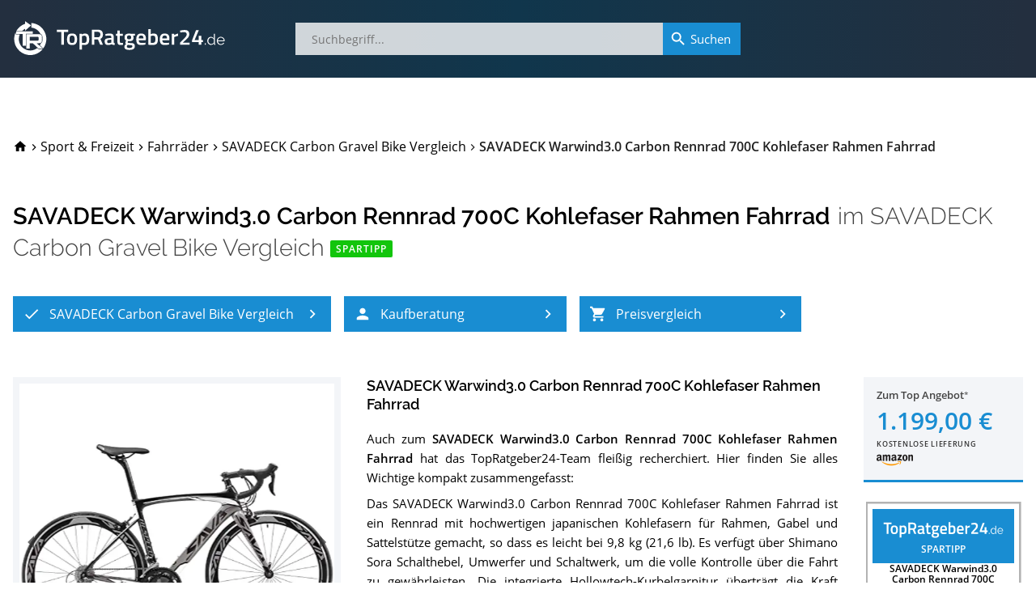

--- FILE ---
content_type: text/html; charset=utf-8
request_url: https://www.topratgeber24.de/savadeck-carbon-gravel-bike/savadeck-warwind3-0-carbon-rennrad-700c-kohlefaser-rahmen-fahrrad-2
body_size: 28633
content:
<!DOCTYPE html>
<html lang="de" prefix="og: http://ogp.me/ns# article: http://ogp.me/ns/article#"><head><meta charset="utf-8"><base href="/"><meta http-equiv="X-UA-Compatible" content="IE=edge"><meta name="viewport" content="width=device-width,initial-scale=1,shrink-to-fit=yes"><meta name="apple-mobile-web-app-title" content="TopRatgeber24"><meta name="application-name" content="TopRatgeber24"><link rel="icon" href="https://s.topratgeber24.de/favicon.ico" sizes="16x16 32x32 48x48 64x64" type="image/vnd.microsoft.icon"><link rel="icon" href="https://s.topratgeber24.de/logo.png" sizes="640x640" type="image/png"><link rel="search" type="application/opensearchdescription+xml" title="Suche auf TopRatgeber24.de" href="/opensearch.xml"><link rel="dns-prefetch" href="//s.topratgeber24.de" crossorigin="anonymous"><link rel="preconnect" href="https://s.topratgeber24.de" crossorigin="anonymous"><link rel="dns-prefetch" href="//www.amazon.de" crossorigin="anonymous"><link rel="preconnect" href="https://www.amazon.de" crossorigin="anonymous"><link rel="preconnect" href="https://www.googletagmanager.com"><link rel="preconnect" href="https://www.google-analytics.com"><link rel="preload" as="font" href="/os-regular.woff2" crossorigin="" type="font/woff2"><link rel="preload" as="font" href="/os-600.woff2" crossorigin="" type="font/woff2"><link rel="preload" as="font" href="/rw-600.woff2" crossorigin="" type="font/woff2"><link rel="preload" as="font" href="/rw-500.woff2" crossorigin="" type="font/woff2"><link rel="preload" as="font" href="/rw-300.woff2" crossorigin="" type="font/woff2"><link rel="preload" as="font" href="/rw-regular.woff2" crossorigin="" type="font/woff2"><style>@font-face{font-family:'Open Sans';font-style:normal;font-weight:400;font-display:swap;src:local('Open Sans Regular'),local('OpenSans-Regular'),url(/os-regular.eot) format('embedded-opentype'),url(/os-regular.woff2) format('woff2'),url(/os-regular.woff) format('woff'),url(/os-regular.ttf) format('truetype'),url(/os-regular.svg#OpenSans) format('svg');unicode-range:U+0000-00FF,U+0131,U+0152-0153,U+02BB-02BC,U+02C6,U+02DA,U+02DC,U+2000-206F,U+2074,U+20AC,U+2122,U+2191,U+2193,U+2212,U+2215,U+FEFF,U+FFFD}@font-face{font-family:'Open Sans';font-style:italic;font-weight:400;font-display:swap;src:local('Open Sans Italic'),local('OpenSans-Italic'),url(/os-italic.eot) format('embedded-opentype'),url(/os-italic.woff2) format('woff2'),url(/os-italic.woff) format('woff'),url(/os-italic.ttf) format('truetype'),url(/os-italic.svg#OpenSans) format('svg');unicode-range:U+0000-00FF,U+0131,U+0152-0153,U+02BB-02BC,U+02C6,U+02DA,U+02DC,U+2000-206F,U+2074,U+20AC,U+2122,U+2191,U+2193,U+2212,U+2215,U+FEFF,U+FFFD}@font-face{font-family:'Open Sans';font-style:normal;font-weight:600;font-display:swap;src:local('Open Sans SemiBold'),local('OpenSans-SemiBold'),url(/os-600.eot) format('embedded-opentype'),url(/os-600.woff2) format('woff2'),url(/os-600.woff) format('woff'),url(/os-600.ttf) format('truetype'),url(/os-600.svg#OpenSans) format('svg');unicode-range:U+0000-00FF,U+0131,U+0152-0153,U+02BB-02BC,U+02C6,U+02DA,U+02DC,U+2000-206F,U+2074,U+20AC,U+2122,U+2191,U+2193,U+2212,U+2215,U+FEFF,U+FFFD}@font-face{font-family:'Open Sans';font-style:normal;font-weight:400;font-display:swap;src:local('Open Sans Regular'),local('OpenSans-Regular'),url(/os-ext-regular.eot) format('embedded-opentype'),url(/os-ext-regular.woff2) format('woff2'),url(/os-ext-regular.woff) format('woff'),url(/os-ext-regular.ttf) format('truetype'),url(/os-ext-regular.svg#OpenSans) format('svg');unicode-range:U+0100-024F,U+0259,U+1E00-1EFF,U+2020,U+20A0-20AB,U+20AD-20CF,U+2113,U+2C60-2C7F,U+A720-A7FF}@font-face{font-family:'Open Sans';font-style:italic;font-weight:400;font-display:swap;src:local('Open Sans Italic'),local('OpenSans-Italic'),url(/os-ext-italic.eot) format('embedded-opentype'),url(/os-ext-italic.woff2) format('woff2'),url(/os-ext-italic.woff) format('woff'),url(/os-ext-italic.ttf) format('truetype'),url(/os-ext-italic.svg#OpenSans) format('svg');unicode-range:U+0100-024F,U+0259,U+1E00-1EFF,U+2020,U+20A0-20AB,U+20AD-20CF,U+2113,U+2C60-2C7F,U+A720-A7FF}@font-face{font-family:'Open Sans';font-style:normal;font-weight:600;font-display:swap;src:local('Open Sans SemiBold'),local('OpenSans-SemiBold'),url(/os-ext-600.eot) format('embedded-opentype'),url(/os-ext-600.woff2) format('woff2'),url(/os-ext-600.woff) format('woff'),url(/os-ext-600.ttf) format('truetype'),url(/os-ext-600.svg#OpenSans) format('svg');unicode-range:U+0100-024F,U+0259,U+1E00-1EFF,U+2020,U+20A0-20AB,U+20AD-20CF,U+2113,U+2C60-2C7F,U+A720-A7FF}@font-face{font-family:Raleway;font-style:normal;font-weight:300;font-display:swap;src:local('Raleway Light'),local('Raleway-Light'),url(/rw-300.eot) format('embedded-opentype'),url(/rw-300.woff2) format('woff2'),url(/rw-300.woff) format('woff'),url(/rw-300.ttf) format('truetype'),url(/rw-300.svg#Raleway) format('svg');unicode-range:U+0000-00FF,U+0131,U+0152-0153,U+02BB-02BC,U+02C6,U+02DA,U+02DC,U+2000-206F,U+2074,U+20AC,U+2122,U+2191,U+2193,U+2212,U+2215,U+FEFF,U+FFFD}@font-face{font-family:Raleway;font-style:normal;font-weight:400;font-display:swap;src:local('Raleway'),local('Raleway-Regular'),url(/rw-regular.eot) format('embedded-opentype'),url(/rw-regular.woff2) format('woff2'),url(/rw-regular.woff) format('woff'),url(/rw-regular.ttf) format('truetype'),url(/rw-regular.svg#Raleway) format('svg');unicode-range:U+0000-00FF,U+0131,U+0152-0153,U+02BB-02BC,U+02C6,U+02DA,U+02DC,U+2000-206F,U+2074,U+20AC,U+2122,U+2191,U+2193,U+2212,U+2215,U+FEFF,U+FFFD}@font-face{font-family:Raleway;font-style:normal;font-weight:500;font-display:swap;src:local('Raleway Medium'),local('Raleway-Medium'),url(/rw-500.eot) format('embedded-opentype'),url(/rw-500.woff2) format('woff2'),url(/rw-500.woff) format('woff'),url(/rw-500.ttf) format('truetype'),url(/rw-500.svg#Raleway) format('svg');unicode-range:U+0000-00FF,U+0131,U+0152-0153,U+02BB-02BC,U+02C6,U+02DA,U+02DC,U+2000-206F,U+2074,U+20AC,U+2122,U+2191,U+2193,U+2212,U+2215,U+FEFF,U+FFFD}@font-face{font-family:Raleway;font-style:normal;font-weight:600;font-display:swap;src:local('Raleway SemiBold'),local('Raleway-SemiBold'),url(/rw-600.eot) format('embedded-opentype'),url(/rw-600.woff2) format('woff2'),url(/rw-600.woff) format('woff'),url(/rw-600.ttf) format('truetype'),url(/rw-600.svg#Raleway) format('svg');unicode-range:U+0000-00FF,U+0131,U+0152-0153,U+02BB-02BC,U+02C6,U+02DA,U+02DC,U+2000-206F,U+2074,U+20AC,U+2122,U+2191,U+2193,U+2212,U+2215,U+FEFF,U+FFFD}@font-face{font-family:Raleway;font-style:normal;font-weight:300;font-display:swap;src:local('Raleway Light'),local('Raleway-Light'),url(/rw-ext-300.eot) format('embedded-opentype'),url(/rw-ext-300.woff2) format('woff2'),url(/rw-ext-300.woff) format('woff'),url(/rw-ext-300.ttf) format('truetype'),url(/rw-ext-300.svg#Raleway) format('svg');unicode-range:U+0100-024F,U+0259,U+1E00-1EFF,U+2020,U+20A0-20AB,U+20AD-20CF,U+2113,U+2C60-2C7F,U+A720-A7FF}@font-face{font-family:Raleway;font-style:normal;font-weight:400;font-display:swap;src:local('Raleway'),local('Raleway-Regular'),url(/rw-ext-regular.eot) format('embedded-opentype'),url(/rw-ext-regular.woff2) format('woff2'),url(/rw-ext-regular.woff) format('woff'),url(/rw-ext-regular.ttf) format('truetype'),url(/rw-ext-regular.svg#Raleway) format('svg');unicode-range:U+0100-024F,U+0259,U+1E00-1EFF,U+2020,U+20A0-20AB,U+20AD-20CF,U+2113,U+2C60-2C7F,U+A720-A7FF}@font-face{font-family:Raleway;font-style:normal;font-weight:500;font-display:swap;src:local('Raleway Medium'),local('Raleway-Medium'),url(/rw-ext-500.eot) format('embedded-opentype'),url(/rw-ext-500.woff2) format('woff2'),url(/rw-ext-500.woff) format('woff'),url(/rw-ext-500.ttf) format('truetype'),url(/rw-ext-500.svg#Raleway) format('svg');unicode-range:U+0100-024F,U+0259,U+1E00-1EFF,U+2020,U+20A0-20AB,U+20AD-20CF,U+2113,U+2C60-2C7F,U+A720-A7FF}@font-face{font-family:Raleway;font-style:normal;font-weight:600;font-display:swap;src:local('Raleway SemiBold'),local('Raleway-SemiBold'),url(/rw-ext-600.eot) format('embedded-opentype'),url(/rw-ext-600.woff2) format('woff2'),url(/rw-ext-600.woff) format('woff'),url(/rw-ext-600.ttf) format('truetype'),url(/rw-ext-600.svg#Raleway) format('svg');unicode-range:U+0100-024F,U+0259,U+1E00-1EFF,U+2020,U+20A0-20AB,U+20AD-20CF,U+2113,U+2C60-2C7F,U+A720-A7FF}</style><script>(function(w,d,s,l,i){w[l]=w[l]||[];w[l].push({'gtm.start':new Date().getTime(),event:'gtm.js'});var f=d.getElementsByTagName(s)[0],j=d.createElement(s),dl=l!='dataLayer'?'&l='+l:'';j.async=true;j.src='https://www.googletagmanager.com/gtm.js?id='+i+dl;w.setTimeout(function(){f.parentNode.insertBefore(j,f);},1500);})(window,document,'script','dataLayer','GTM-WR7XCTX');</script><link href="/ae87910cd3.css" rel="stylesheet" type="text/css" /><title data-rh="true">SAVADECK Warwind3.0 Carbon Rennrad 700C Kohlefaser Rahmen Fahrrad im SAVADECK Carbon Gravel Bike Vergleich 2026</title><meta data-rh="true" property="og:url" content="https://www.topratgeber24.de/savadeck-carbon-gravel-bike/savadeck-warwind3-0-carbon-rennrad-700c-kohlefaser-rahmen-fahrrad-2"/><meta data-rh="true" property="og:title" content="SAVADECK Warwind3.0 Carbon Rennrad 700C Kohlefaser Rahmen Fahrrad im SAVADECK Carbon Gravel Bike Vergleich 2026"/><meta data-rh="true" property="og:site_name" content="TopRatgeber24.de"/><meta data-rh="true" property="og:type" content="article"/><meta data-rh="true" property="og:locale" content="de_DE"/><meta data-rh="true" name="description" content="01/2026 ▶︎ Ergebnis » Gut « im SAVADECK Carbon Gravel Bike Vergleich ✓ Was sagen die Käufer über das SAVADECK Warwind3.0 Carbon Rennrad 700C Kohlefaser Rahmen Fahrrad? Testberichte ✓ Datenblatt ✓ Alternativen ✓ Im Preisvergleich sparen und zum Bestpreis kaufen!"/><meta data-rh="true" property="og:description" content="01/2026 ▶︎ Ergebnis » Gut « im SAVADECK Carbon Gravel Bike Vergleich ✓ Was sagen die Käufer über das SAVADECK Warwind3.0 Carbon Rennrad 700C Kohlefaser Rahmen Fahrrad? Testberichte ✓ Datenblatt ✓ Alternativen ✓ Im Preisvergleich sparen und zum Bestpreis kaufen!"/><meta data-rh="true" property="article:published_time" content="2020-12-06T15:15:13.317Z"/><meta data-rh="true" property="article:modified_time" content="2026-01-21T17:02:48.648Z"/><meta data-rh="true" property="og:image" content="https://s.topratgeber24.de/bilder/62220223c7c86e97999c9b65/e1280/savadeck-warwind3-0-carbon-rennrad-700c-kohlefaser-rahmen-fahrrad-2.jpeg"/><meta data-rh="true" property="og:image:width" content="1280"/><meta data-rh="true" property="og:image:height" content="1280"/><meta data-rh="true" property="og:image:alt" content="SAVADECK Warwind3.0 Carbon Rennrad 700C Kohlefaser Rahmen Fahrrad im SAVADECK Carbon Gravel Bike Vergleich"/><meta data-rh="true" property="og:image:format" content="jpeg"/><link data-rh="true" rel="canonical" href="https://www.topratgeber24.de/savadeck-carbon-gravel-bike/savadeck-warwind3-0-carbon-rennrad-700c-kohlefaser-rahmen-fahrrad-2"/><link data-rh="true" rel="amphtml" href="https://www.topratgeber24.de/amp/savadeck-carbon-gravel-bike/savadeck-warwind3-0-carbon-rennrad-700c-kohlefaser-rahmen-fahrrad-2"/><link rel="preload" as="script" href="https://s.topratgeber24.de/1816417b1cf8139e5a31455abc51980099329234.js?meteor_js_resource=true" importance="low" /></head><body><noscript><iframe src="https://www.googletagmanager.com/ns.html?id=GTM-WR7XCTX" height="0" width="0" style="display:none;visibility:hidden"></iframe></noscript><app id="app"><div class="page-container"><main style="order:1" role="main" class="page-main"><article class="h-entry hentry page-product loaded" itemscope="" itemType="http://schema.org/Article"><div hidden=""><link itemProp="url" href="https://www.topratgeber24.de/savadeck-carbon-gravel-bike/savadeck-warwind3-0-carbon-rennrad-700c-kohlefaser-rahmen-fahrrad-2"/><meta itemProp="headline" content="SAVADECK Warwind3.0 Carbon Rennrad 700C Kohlefaser Rahmen Fahrrad im SAVADECK Carbon Gravel Bike Vergleich 2026"/><meta itemProp="inLanguage" content="de-DE"/><meta itemProp="datePublished" content="2020-12-06T15:15:13.317Z"/><meta itemProp="dateModified" content="2026-01-21T17:02:48.648Z"/><meta itemProp="description" content="01/2026 ▶︎ Ergebnis » Gut « im SAVADECK Carbon Gravel Bike Vergleich ✓ Was sagen die Käufer über das SAVADECK Warwind3.0 Carbon Rennrad 700C Kohlefaser Rahmen Fahrrad? Testberichte ✓ Datenblatt ✓ Alternativen ✓ Im Preisvergleich sparen und zum Bestpreis kaufen!"/><div itemProp="author" itemscope="" itemType="http://schema.org/Organization"><meta itemProp="name" content="TopRatgeber24.de"/><link itemProp="sameAs" href="https://www.topratgeber24.de/#organization"/></div><div class="author vcard h-card"><div class="org p-org"><a class="url fn u-url p-name" href="https://www.topratgeber24.de/">TopRatgeber24.de</a><img class="photo u-photo" alt="TopRatgeber24.de" src="https://www.topratgeber24.de/logo.png" importance="low" loading="lazy" decoding="async"/></div></div><div itemProp="publisher" itemscope="" itemType="http://schema.org/Organization"><meta itemProp="name" content="TopRatgeber24.de"/><div itemProp="logo" itemscope="" itemType="http://schema.org/ImageObject"><meta itemProp="url" content="https://www.topratgeber24.de/logo-600x60.png"/><link itemProp="url" href="https://www.topratgeber24.de/logo-600x60.png"/><meta itemProp="width" content="600"/><meta itemProp="height" content="60"/></div><link itemProp="sameAs" href="https://www.topratgeber24.de/#organization"/></div><div itemProp="image" itemscope="" itemType="http://schema.org/ImageObject"><meta itemProp="url" content="https://s.topratgeber24.de/bilder/62220223c7c86e97999c9b65/e1280/savadeck-warwind3-0-carbon-rennrad-700c-kohlefaser-rahmen-fahrrad-2.jpeg"/><link itemProp="url" href="https://s.topratgeber24.de/bilder/62220223c7c86e97999c9b65/e1280/savadeck-warwind3-0-carbon-rennrad-700c-kohlefaser-rahmen-fahrrad-2.jpeg"/><meta itemProp="width" content="1280"/><meta itemProp="height" content="1280"/><meta itemProp="caption" content="SAVADECK Warwind3.0 Carbon Rennrad 700C Kohlefaser Rahmen Fahrrad im SAVADECK Carbon Gravel Bike Vergleich"/><meta itemProp="representativeOfPage" content="true"/></div></div><link itemProp="isPartOf" href="https://www.topratgeber24.de/savadeck-carbon-gravel-bike#vergleich"/><link itemProp="about" href="https://www.topratgeber24.de/savadeck-carbon-gravel-bike#p-savadeck-warwind3-0-carbon-rennrad-700c-kohlefaser-rahmen-fahrrad-2"/><div class="page-wrapper"><div class="page-section"><header class="product-page-header"><nav role="navigation" itemscope="" itemType="http://schema.org/SiteNavigationElement" class="breadcrumbs"><ol role="menubar" itemscope="" itemType="http://schema.org/BreadcrumbList"><li class="animated" role="menuitem"><a class="breadcrumb-home link-decorated" href="/"><svg class="material-icons" focusable="false" viewBox="0 0 24 24" aria-hidden="true"><path d="M10 20v-6h4v6h5v-8h3L12 3 2 12h3v8z"></path></svg><span class="home-label">TopRatgeber24.de</span></a></li><li class="animated" role="menuitem" itemProp="itemListElement" itemscope="" itemType="http://schema.org/ListItem" data-position="1"><span class="breadcrumb-separator"><svg class="material-icons" focusable="false" viewBox="0 0 24 24" aria-hidden="true"><path d="M10 6L8.59 7.41 13.17 12l-4.58 4.59L10 18l6-6z"></path></svg></span><a class="breadcrumb-item link-decorated" itemProp="item" itemID="/kategorie/sport-freizeit" itemscope="" itemType="http://schema.org/WebPage" href="/kategorie/sport-freizeit"><span itemProp="name" class="label">Sport &amp; Freizeit</span><meta itemProp="url" content="/kategorie/sport-freizeit"/><link itemProp="url" href="/kategorie/sport-freizeit"/></a><meta itemProp="position" content="1"/></li><li class="animated" role="menuitem" itemProp="itemListElement" itemscope="" itemType="http://schema.org/ListItem" data-position="2"><span class="breadcrumb-separator"><svg class="material-icons" focusable="false" viewBox="0 0 24 24" aria-hidden="true"><path d="M10 6L8.59 7.41 13.17 12l-4.58 4.59L10 18l6-6z"></path></svg></span><a class="breadcrumb-item link-decorated" itemProp="item" itemID="/kategorie/fahrraeder" itemscope="" itemType="http://schema.org/WebPage" href="/kategorie/fahrraeder"><span itemProp="name" class="label">Fahrräder</span><meta itemProp="url" content="/kategorie/fahrraeder"/><link itemProp="url" href="/kategorie/fahrraeder"/></a><meta itemProp="position" content="2"/></li><li class="animated" role="menuitem" itemProp="itemListElement" itemscope="" itemType="http://schema.org/ListItem" data-position="3"><span class="breadcrumb-separator"><svg class="material-icons" focusable="false" viewBox="0 0 24 24" aria-hidden="true"><path d="M10 6L8.59 7.41 13.17 12l-4.58 4.59L10 18l6-6z"></path></svg></span><a class="breadcrumb-item link-decorated" itemProp="item" itemID="/savadeck-carbon-gravel-bike" itemscope="" itemType="http://schema.org/WebPage" href="/savadeck-carbon-gravel-bike"><span itemProp="name" class="label">SAVADECK Carbon Gravel Bike Vergleich</span><meta itemProp="url" content="/savadeck-carbon-gravel-bike"/><link itemProp="url" href="/savadeck-carbon-gravel-bike"/></a><meta itemProp="position" content="3"/></li><li class="breadcrumb-current animated" role="menuitem" itemProp="itemListElement" itemscope="" itemType="http://schema.org/ListItem" data-position="4"><span class="breadcrumb-separator"><svg class="material-icons" focusable="false" viewBox="0 0 24 24" aria-hidden="true"><path d="M10 6L8.59 7.41 13.17 12l-4.58 4.59L10 18l6-6z"></path></svg></span><span class="breadcrumb-item" itemProp="item" itemID="https://www.topratgeber24.de/savadeck-carbon-gravel-bike/savadeck-warwind3-0-carbon-rennrad-700c-kohlefaser-rahmen-fahrrad-2" itemscope="" itemType="http://schema.org/WebPage"><span itemProp="name" class="label">SAVADECK Warwind3.0 Carbon Rennrad 700C Kohlefaser Rahmen Fahrrad</span><meta itemProp="url" content="https://www.topratgeber24.de/savadeck-carbon-gravel-bike/savadeck-warwind3-0-carbon-rennrad-700c-kohlefaser-rahmen-fahrrad-2"/><link itemProp="url" href="https://www.topratgeber24.de/savadeck-carbon-gravel-bike/savadeck-warwind3-0-carbon-rennrad-700c-kohlefaser-rahmen-fahrrad-2"/></span><meta itemProp="position" content="4"/></li></ol></nav><div class="title-container"><hgroup class="title-main"><h1>SAVADECK Warwind3.0 Carbon Rennrad 700C Kohlefaser Rahmen Fahrrad</h1> <h2><span>im <a href="/savadeck-carbon-gravel-bike">SAVADECK Carbon Gravel Bike Vergleich</a></span></h2><span class="honor-mini-badge" data-honor="eco">Spartipp</span></hgroup><div class="mobile-overlay" aria-hidden="true"><div class="title-main"><a class="prev active" role="button" aria-label="Zum 13. Platz im SAVADECK Carbon Gravel Bike Vergleich" href="/savadeck-carbon-gravel-bike/savadeck-warwind3-0-carbon-rennrad-700c-kohlefaser-rahmen-fahrrad-1#p-savadeck-warwind3-0-carbon-rennrad-700c-kohlefaser-rahmen-fahrrad-1"><svg class="material-icons" focusable="false" viewBox="0 0 24 24" aria-hidden="true"><path d="M15.41 7.41L14 6l-6 6 6 6 1.41-1.41L10.83 12z"></path></svg></a><span class="title"><a href="/savadeck-carbon-gravel-bike/kaufen/savadeck-warwind3-0-carbon-rennrad-700c-kohlefaser-rahmen-fahrrad-2/amazon" class="h1" rel="noopener" target="_blank">SAVADECK Warwind3.0 Carbon Rennrad 700C Kohlefaser Rahmen Fahrrad</a><span><a href="/savadeck-carbon-gravel-bike/kaufen/savadeck-warwind3-0-carbon-rennrad-700c-kohlefaser-rahmen-fahrrad-2/amazon" class="logo" rel="noopener" target="_blank"><span class="honor-mini-badge" data-honor="eco">Spartipp</span></a><span class="h2">im <a href="/savadeck-carbon-gravel-bike">SAVADECK Carbon Gravel Bike Vergleich</a></span></span></span><a class="next active" role="button" aria-label="Zum 15. Platz im SAVADECK Carbon Gravel Bike Vergleich" href="/savadeck-carbon-gravel-bike/savadeck-warwind3-0-carbon-rennrad-700c-kohlefaser-rahmen-fahrrad-3#p-savadeck-warwind3-0-carbon-rennrad-700c-kohlefaser-rahmen-fahrrad-3"><svg class="material-icons" focusable="false" viewBox="0 0 24 24" aria-hidden="true"><path d="M10 6L8.59 7.41 13.17 12l-4.58 4.59L10 18l6-6z"></path></svg></a></div></div></div><div class="article-nav"><nav role="navigation" itemscope="" itemType="http://schema.org/SiteNavigationElement"><ul role="menubar"><li role="menuitem" data-index="1"><a role="button" class="highlight-button" tabindex="0" title="SAVADECK Carbon Gravel Bike Vergleich" href="/savadeck-carbon-gravel-bike"><svg class="material-icons icon-left" focusable="false" viewBox="0 0 24 24" aria-hidden="true"><path d="M9 16.17L4.83 12l-1.42 1.41L9 19 21 7l-1.41-1.41z"></path></svg><span class="label">SAVADECK Carbon Gravel Bike Vergleich</span><svg class="material-icons icon-right" focusable="false" viewBox="0 0 24 24" aria-hidden="true"><path d="M10 6L8.59 7.41 13.17 12l-4.58 4.59L10 18l6-6z"></path></svg></a></li><li role="menuitem" data-index="2"><a role="button" class="highlight-button" tabindex="0" title="SAVADECK Carbon Gravel Bike-Kaufberatung" href="/savadeck-carbon-gravel-bike#kaufberatung"><svg class="material-icons icon-left" focusable="false" viewBox="0 0 24 24" aria-hidden="true"><path d="M12 12c2.21 0 4-1.79 4-4s-1.79-4-4-4-4 1.79-4 4 1.79 4 4 4zm0 2c-2.67 0-8 1.34-8 4v2h16v-2c0-2.66-5.33-4-8-4z"></path></svg><span class="label">Kaufberatung</span><svg class="material-icons icon-right" focusable="false" viewBox="0 0 24 24" aria-hidden="true"><path d="M10 6L8.59 7.41 13.17 12l-4.58 4.59L10 18l6-6z"></path></svg></a></li><li role="menuitem" data-index="3"><a role="button" class="highlight-button" tabindex="0" title="Preisvergleich" href="/savadeck-carbon-gravel-bike/savadeck-warwind3-0-carbon-rennrad-700c-kohlefaser-rahmen-fahrrad-2#preisvergleich"><svg class="material-icons icon-left" focusable="false" viewBox="0 0 24 24" aria-hidden="true"><path d="M7 18c-1.1 0-1.99.9-1.99 2S5.9 22 7 22s2-.9 2-2-.9-2-2-2zM1 2v2h2l3.6 7.59-1.35 2.45c-.16.28-.25.61-.25.96 0 1.1.9 2 2 2h12v-2H7.42c-.14 0-.25-.11-.25-.25l.03-.12.9-1.63h7.45c.75 0 1.41-.41 1.75-1.03l3.58-6.49c.08-.14.12-.31.12-.48 0-.55-.45-1-1-1H5.21l-.94-2H1zm16 16c-1.1 0-1.99.9-1.99 2s.89 2 1.99 2 2-.9 2-2-.9-2-2-2z"></path></svg><span class="label">Preisvergleich</span><svg class="material-icons icon-right" focusable="false" viewBox="0 0 24 24" aria-hidden="true"><path d="M10 6L8.59 7.41 13.17 12l-4.58 4.59L10 18l6-6z"></path></svg></a></li></ul></nav></div></header><aside class="mobile-product-top-offer"><a href="/savadeck-carbon-gravel-bike/kaufen/savadeck-warwind3-0-carbon-rennrad-700c-kohlefaser-rahmen-fahrrad-2/amazon" rel="noopener" target="_blank"><picture class="mpto--picture"><source type="image/avif" srcSet="https://s.topratgeber24.de/bilder/62220223c7c86e97999c9b65/a320/savadeck-warwind3-0-carbon-rennrad-700c-kohlefaser-rahmen-fahrrad-2.avif 4.32432x, https://s.topratgeber24.de/bilder/62220223c7c86e97999c9b65/a640/savadeck-warwind3-0-carbon-rennrad-700c-kohlefaser-rahmen-fahrrad-2.avif 8.64865x, https://s.topratgeber24.de/bilder/62220223c7c86e97999c9b65/a1280/savadeck-warwind3-0-carbon-rennrad-700c-kohlefaser-rahmen-fahrrad-2.avif 17.2973x"/><source type="image/webp" srcSet="https://s.topratgeber24.de/bilder/62220223c7c86e97999c9b65/w320/savadeck-warwind3-0-carbon-rennrad-700c-kohlefaser-rahmen-fahrrad-2.webp 4.32432x, https://s.topratgeber24.de/bilder/62220223c7c86e97999c9b65/w640/savadeck-warwind3-0-carbon-rennrad-700c-kohlefaser-rahmen-fahrrad-2.webp 8.64865x, https://s.topratgeber24.de/bilder/62220223c7c86e97999c9b65/w1280/savadeck-warwind3-0-carbon-rennrad-700c-kohlefaser-rahmen-fahrrad-2.webp 17.2973x"/><source type="image/jpeg" srcSet="https://s.topratgeber24.de/bilder/62220223c7c86e97999c9b65/e320/savadeck-warwind3-0-carbon-rennrad-700c-kohlefaser-rahmen-fahrrad-2.jpeg 4.32432x, https://s.topratgeber24.de/bilder/62220223c7c86e97999c9b65/e640/savadeck-warwind3-0-carbon-rennrad-700c-kohlefaser-rahmen-fahrrad-2.jpeg 8.64865x, https://s.topratgeber24.de/bilder/62220223c7c86e97999c9b65/e1280/savadeck-warwind3-0-carbon-rennrad-700c-kohlefaser-rahmen-fahrrad-2.jpeg 17.2973x, https://s.topratgeber24.de/bilder/62220223c7c86e97999c9b65/lq64/savadeck-warwind3-0-carbon-rennrad-700c-kohlefaser-rahmen-fahrrad-2.jpeg 0.86486x"/><img alt="SAVADECK Warwind3.0 Carbon Rennrad 700C Kohlefaser Rahmen Fahrrad" src="https://s.topratgeber24.de/bilder/62220223c7c86e97999c9b65/e320/savadeck-warwind3-0-carbon-rennrad-700c-kohlefaser-rahmen-fahrrad-2.jpeg"/></picture><div class="mpto--offer"><span class="to-offer">Zum Top Angebot<span class="legal-mark"></span></span><span class="price">1.199,00 €</span><span class="shipping">kostenlose Lieferung</span></div><div class="mpto--merchant"><div class="merchant-logo m-amazon"></div></div></a></aside><div class="article-body" itemscope="" itemType="http://schema.org/Product" itemID="#p-savadeck-warwind3-0-carbon-rennrad-700c-kohlefaser-rahmen-fahrrad-2" id="p-savadeck-warwind3-0-carbon-rennrad-700c-kohlefaser-rahmen-fahrrad-2"><div class="row"><meta itemProp="mainEntityOfPage" content="https://www.topratgeber24.de/savadeck-carbon-gravel-bike/savadeck-warwind3-0-carbon-rennrad-700c-kohlefaser-rahmen-fahrrad-2"/><meta itemProp="brand" content="SAVADECK"/><meta itemProp="gtin" content="657008429045"/><meta itemProp="sku" content="savadeck-warwind3-0-carbon-rennrad-700c-kohlefaser-rahmen-fahrrad-2"/><div itemProp="review" itemscope="" itemType="http://schema.org/Review" itemRef="vergleichsergebnis" hidden=""><meta itemProp="name" content="SAVADECK Warwind3.0 Carbon Rennrad 700C Kohlefaser Rahmen Fahrrad im SAVADECK Carbon Gravel Bike-Vergleich"/><link itemProp="isPartOf" href="https://www.topratgeber24.de/savadeck-carbon-gravel-bike#vergleich"/><link itemProp="itemReviewed" href="https://www.topratgeber24.de/savadeck-carbon-gravel-bike/savadeck-warwind3-0-carbon-rennrad-700c-kohlefaser-rahmen-fahrrad-2#p-savadeck-warwind3-0-carbon-rennrad-700c-kohlefaser-rahmen-fahrrad-2"/><meta itemProp="datePublished" content="2020-12-06T15:15:13.317Z"/><meta itemProp="dateModified" content="2025-03-13T20:57:25.790Z"/><div itemProp="reviewRating" itemscope="" itemType="http://schema.org/Rating"><meta itemProp="ratingValue" content="4.3"/><meta itemProp="bestRating" content="5"/><meta itemProp="worstRating" content="1"/><meta itemProp="ratingExplanation" content="Ergebnis » Gut « für SAVADECK Warwind3.0 Carbon Rennrad 700C Kohlefaser Rahmen Fahrrad. Die 17 besten SAVADECK Carbon Gravel Bikes im Test bzw. Vergleich."/></div><div itemProp="author" itemscope="" itemType="http://schema.org/Organization"><meta itemProp="name" content="TopRatgeber24.de"/><link itemProp="sameAs" href="https://www.topratgeber24.de/#organization"/></div></div><meta itemProp="name" content="SAVADECK Warwind3.0 Carbon Rennrad 700C Kohlefaser Rahmen Fahrrad"/><div class="col-md-4 col-xs-12"><div class="picture-container"><div itemProp="image" itemscope="" itemType="http://schema.org/ImageObject"><meta itemProp="url" content="https://www.topratgeber24.de/bilder/62220223c7c86e97999c9b65/e1280/savadeck-warwind3-0-carbon-rennrad-700c-kohlefaser-rahmen-fahrrad-2.jpeg"/><link itemProp="url" href="https://www.topratgeber24.de/bilder/62220223c7c86e97999c9b65/e1280/savadeck-warwind3-0-carbon-rennrad-700c-kohlefaser-rahmen-fahrrad-2.jpeg"/><meta itemProp="width" content="1280"/><meta itemProp="height" content="1280"/><meta itemProp="caption" content="SAVADECK Warwind3.0 Carbon Rennrad 700C Kohlefaser Rahmen Fahrrad im SAVADECK Carbon Gravel Bike Test bzw. Vergleich"/><meta itemProp="representativeOfPage" content="true"/></div><div class="carousel-root" tabindex="0"><div class="carousel carousel-slider" style="width:100%"><ul class="control-dots"><li class="dot selected" value="0" role="button" tabindex="0" aria-label="slide item 1"></li><li class="dot" value="1" role="button" tabindex="0" aria-label="slide item 2"></li><li class="dot" value="2" role="button" tabindex="0" aria-label="slide item 3"></li><li class="dot" value="3" role="button" tabindex="0" aria-label="slide item 4"></li><li class="dot" value="4" role="button" tabindex="0" aria-label="slide item 5"></li><li class="dot" value="5" role="button" tabindex="0" aria-label="slide item 6"></li><li class="dot" value="6" role="button" tabindex="0" aria-label="slide item 7"></li><li class="dot" value="7" role="button" tabindex="0" aria-label="slide item 8"></li><li class="dot" value="8" role="button" tabindex="0" aria-label="slide item 9"></li></ul><button type="button" aria-label="previous slide / item" class="control-arrow control-prev"></button><div class="slider-wrapper axis-horizontal"><ul class="slider animated" style="-webkit-transform:translate3d(-100%,0,0);-moz-transform:translate3d(-100%,0,0);-ms-transform:translate3d(-100%,0,0);-o-transform:translate3d(-100%,0,0);transform:translate3d(-100%,0,0);-ms-transform:translate3d(-100%,0,0);-webkit-transition-duration:600ms;-moz-transition-duration:600ms;-ms-transition-duration:600ms;-o-transition-duration:600ms;transition-duration:600ms;-ms-transition-duration:600ms"><li class="slide"><div><picture><source type="image/avif" srcSet="https://s.topratgeber24.de/bilder/62220223c7c86e97999c9b6d/a320/savadeck-warwind3-0-carbon-rennrad-700c-kohlefaser-rahmen-fahrrad-2-9.avif 0.5x, https://s.topratgeber24.de/bilder/62220223c7c86e97999c9b6d/a640/savadeck-warwind3-0-carbon-rennrad-700c-kohlefaser-rahmen-fahrrad-2-9.avif 1x, https://s.topratgeber24.de/bilder/62220223c7c86e97999c9b6d/a1280/savadeck-warwind3-0-carbon-rennrad-700c-kohlefaser-rahmen-fahrrad-2-9.avif 2x"/><source type="image/webp" srcSet="https://s.topratgeber24.de/bilder/62220223c7c86e97999c9b6d/w320/savadeck-warwind3-0-carbon-rennrad-700c-kohlefaser-rahmen-fahrrad-2-9.webp 0.5x, https://s.topratgeber24.de/bilder/62220223c7c86e97999c9b6d/w640/savadeck-warwind3-0-carbon-rennrad-700c-kohlefaser-rahmen-fahrrad-2-9.webp 1x, https://s.topratgeber24.de/bilder/62220223c7c86e97999c9b6d/w1280/savadeck-warwind3-0-carbon-rennrad-700c-kohlefaser-rahmen-fahrrad-2-9.webp 2x"/><source type="image/jpeg" srcSet="https://s.topratgeber24.de/bilder/62220223c7c86e97999c9b6d/e1280/savadeck-warwind3-0-carbon-rennrad-700c-kohlefaser-rahmen-fahrrad-2-9.jpeg 2x, https://s.topratgeber24.de/bilder/62220223c7c86e97999c9b6d/e320/savadeck-warwind3-0-carbon-rennrad-700c-kohlefaser-rahmen-fahrrad-2-9.jpeg 0.5x, https://s.topratgeber24.de/bilder/62220223c7c86e97999c9b6d/e640/savadeck-warwind3-0-carbon-rennrad-700c-kohlefaser-rahmen-fahrrad-2-9.jpeg 1x"/><img class="carousel-img" alt="SAVADECK Warwind3.0 Carbon Rennrad 700C Kohlefaser Rahmen Fahrrad" importance="low" decoding="async" loading="lazy" src="https://s.topratgeber24.de/bilder/62220223c7c86e97999c9b6d/e1280/savadeck-warwind3-0-carbon-rennrad-700c-kohlefaser-rahmen-fahrrad-2-9.jpeg"/></picture></div></li><li class="slide selected"><div><picture><source type="image/avif" srcSet="https://s.topratgeber24.de/bilder/62220223c7c86e97999c9b65/a320/savadeck-warwind3-0-carbon-rennrad-700c-kohlefaser-rahmen-fahrrad-2.avif 0.5x, https://s.topratgeber24.de/bilder/62220223c7c86e97999c9b65/a640/savadeck-warwind3-0-carbon-rennrad-700c-kohlefaser-rahmen-fahrrad-2.avif 1x, https://s.topratgeber24.de/bilder/62220223c7c86e97999c9b65/a1280/savadeck-warwind3-0-carbon-rennrad-700c-kohlefaser-rahmen-fahrrad-2.avif 2x"/><source type="image/webp" srcSet="https://s.topratgeber24.de/bilder/62220223c7c86e97999c9b65/w320/savadeck-warwind3-0-carbon-rennrad-700c-kohlefaser-rahmen-fahrrad-2.webp 0.5x, https://s.topratgeber24.de/bilder/62220223c7c86e97999c9b65/w640/savadeck-warwind3-0-carbon-rennrad-700c-kohlefaser-rahmen-fahrrad-2.webp 1x, https://s.topratgeber24.de/bilder/62220223c7c86e97999c9b65/w1280/savadeck-warwind3-0-carbon-rennrad-700c-kohlefaser-rahmen-fahrrad-2.webp 2x"/><source type="image/jpeg" srcSet="https://s.topratgeber24.de/bilder/62220223c7c86e97999c9b65/e1280/savadeck-warwind3-0-carbon-rennrad-700c-kohlefaser-rahmen-fahrrad-2.jpeg 2x, https://s.topratgeber24.de/bilder/62220223c7c86e97999c9b65/e320/savadeck-warwind3-0-carbon-rennrad-700c-kohlefaser-rahmen-fahrrad-2.jpeg 0.5x, https://s.topratgeber24.de/bilder/62220223c7c86e97999c9b65/e640/savadeck-warwind3-0-carbon-rennrad-700c-kohlefaser-rahmen-fahrrad-2.jpeg 1x"/><img class="carousel-img" alt="SAVADECK Warwind3.0 Carbon Rennrad 700C Kohlefaser Rahmen Fahrrad" importance="auto" decoding="auto" loading="auto" src="https://s.topratgeber24.de/bilder/62220223c7c86e97999c9b65/e1280/savadeck-warwind3-0-carbon-rennrad-700c-kohlefaser-rahmen-fahrrad-2.jpeg"/></picture></div></li><li class="slide"><div><picture><source type="image/avif" srcSet="https://s.topratgeber24.de/bilder/653949c2ccc7c458bb16b8a8/a320/savadeck-warwind3-0-carbon-rennrad-700c-kohlefaser-rahmen-fahrrad-2-2.avif 0.5x, https://s.topratgeber24.de/bilder/653949c2ccc7c458bb16b8a8/a640/savadeck-warwind3-0-carbon-rennrad-700c-kohlefaser-rahmen-fahrrad-2-2.avif 1x, https://s.topratgeber24.de/bilder/653949c2ccc7c458bb16b8a8/a1280/savadeck-warwind3-0-carbon-rennrad-700c-kohlefaser-rahmen-fahrrad-2-2.avif 2x"/><source type="image/webp" srcSet="https://s.topratgeber24.de/bilder/653949c2ccc7c458bb16b8a8/w320/savadeck-warwind3-0-carbon-rennrad-700c-kohlefaser-rahmen-fahrrad-2-2.webp 0.5x, https://s.topratgeber24.de/bilder/653949c2ccc7c458bb16b8a8/w640/savadeck-warwind3-0-carbon-rennrad-700c-kohlefaser-rahmen-fahrrad-2-2.webp 1x, https://s.topratgeber24.de/bilder/653949c2ccc7c458bb16b8a8/w1280/savadeck-warwind3-0-carbon-rennrad-700c-kohlefaser-rahmen-fahrrad-2-2.webp 2x"/><source type="image/jpeg" srcSet="https://s.topratgeber24.de/bilder/653949c2ccc7c458bb16b8a8/e1280/savadeck-warwind3-0-carbon-rennrad-700c-kohlefaser-rahmen-fahrrad-2-2.jpeg 2x, https://s.topratgeber24.de/bilder/653949c2ccc7c458bb16b8a8/e320/savadeck-warwind3-0-carbon-rennrad-700c-kohlefaser-rahmen-fahrrad-2-2.jpeg 0.5x, https://s.topratgeber24.de/bilder/653949c2ccc7c458bb16b8a8/e640/savadeck-warwind3-0-carbon-rennrad-700c-kohlefaser-rahmen-fahrrad-2-2.jpeg 1x"/><img class="carousel-img" alt="SAVADECK Warwind3.0 Carbon Rennrad 700C Kohlefaser Rahmen Fahrrad" importance="low" decoding="async" loading="lazy" src="https://s.topratgeber24.de/bilder/653949c2ccc7c458bb16b8a8/e1280/savadeck-warwind3-0-carbon-rennrad-700c-kohlefaser-rahmen-fahrrad-2-2.jpeg"/></picture></div></li><li class="slide"><div><picture><source type="image/avif" srcSet="https://s.topratgeber24.de/bilder/62220223c7c86e97999c9b67/a320/savadeck-warwind3-0-carbon-rennrad-700c-kohlefaser-rahmen-fahrrad-2-3.avif 0.5x, https://s.topratgeber24.de/bilder/62220223c7c86e97999c9b67/a640/savadeck-warwind3-0-carbon-rennrad-700c-kohlefaser-rahmen-fahrrad-2-3.avif 1x, https://s.topratgeber24.de/bilder/62220223c7c86e97999c9b67/a1280/savadeck-warwind3-0-carbon-rennrad-700c-kohlefaser-rahmen-fahrrad-2-3.avif 2x"/><source type="image/webp" srcSet="https://s.topratgeber24.de/bilder/62220223c7c86e97999c9b67/w320/savadeck-warwind3-0-carbon-rennrad-700c-kohlefaser-rahmen-fahrrad-2-3.webp 0.5x, https://s.topratgeber24.de/bilder/62220223c7c86e97999c9b67/w640/savadeck-warwind3-0-carbon-rennrad-700c-kohlefaser-rahmen-fahrrad-2-3.webp 1x, https://s.topratgeber24.de/bilder/62220223c7c86e97999c9b67/w1280/savadeck-warwind3-0-carbon-rennrad-700c-kohlefaser-rahmen-fahrrad-2-3.webp 2x"/><source type="image/jpeg" srcSet="https://s.topratgeber24.de/bilder/62220223c7c86e97999c9b67/e1280/savadeck-warwind3-0-carbon-rennrad-700c-kohlefaser-rahmen-fahrrad-2-3.jpeg 2x, https://s.topratgeber24.de/bilder/62220223c7c86e97999c9b67/e320/savadeck-warwind3-0-carbon-rennrad-700c-kohlefaser-rahmen-fahrrad-2-3.jpeg 0.5x, https://s.topratgeber24.de/bilder/62220223c7c86e97999c9b67/e640/savadeck-warwind3-0-carbon-rennrad-700c-kohlefaser-rahmen-fahrrad-2-3.jpeg 1x"/><img class="carousel-img" alt="SAVADECK Warwind3.0 Carbon Rennrad 700C Kohlefaser Rahmen Fahrrad" importance="low" decoding="async" loading="lazy" src="https://s.topratgeber24.de/bilder/62220223c7c86e97999c9b67/e1280/savadeck-warwind3-0-carbon-rennrad-700c-kohlefaser-rahmen-fahrrad-2-3.jpeg"/></picture></div></li><li class="slide"><div><picture><source type="image/avif" srcSet="https://s.topratgeber24.de/bilder/62220223c7c86e97999c9b68/a320/savadeck-warwind3-0-carbon-rennrad-700c-kohlefaser-rahmen-fahrrad-2-4.avif 0.5x, https://s.topratgeber24.de/bilder/62220223c7c86e97999c9b68/a640/savadeck-warwind3-0-carbon-rennrad-700c-kohlefaser-rahmen-fahrrad-2-4.avif 1x, https://s.topratgeber24.de/bilder/62220223c7c86e97999c9b68/a1280/savadeck-warwind3-0-carbon-rennrad-700c-kohlefaser-rahmen-fahrrad-2-4.avif 2x"/><source type="image/webp" srcSet="https://s.topratgeber24.de/bilder/62220223c7c86e97999c9b68/w320/savadeck-warwind3-0-carbon-rennrad-700c-kohlefaser-rahmen-fahrrad-2-4.webp 0.5x, https://s.topratgeber24.de/bilder/62220223c7c86e97999c9b68/w640/savadeck-warwind3-0-carbon-rennrad-700c-kohlefaser-rahmen-fahrrad-2-4.webp 1x, https://s.topratgeber24.de/bilder/62220223c7c86e97999c9b68/w1280/savadeck-warwind3-0-carbon-rennrad-700c-kohlefaser-rahmen-fahrrad-2-4.webp 2x"/><source type="image/jpeg" srcSet="https://s.topratgeber24.de/bilder/62220223c7c86e97999c9b68/e1280/savadeck-warwind3-0-carbon-rennrad-700c-kohlefaser-rahmen-fahrrad-2-4.jpeg 2x, https://s.topratgeber24.de/bilder/62220223c7c86e97999c9b68/e320/savadeck-warwind3-0-carbon-rennrad-700c-kohlefaser-rahmen-fahrrad-2-4.jpeg 0.5x, https://s.topratgeber24.de/bilder/62220223c7c86e97999c9b68/e640/savadeck-warwind3-0-carbon-rennrad-700c-kohlefaser-rahmen-fahrrad-2-4.jpeg 1x"/><img class="carousel-img" alt="SAVADECK Warwind3.0 Carbon Rennrad 700C Kohlefaser Rahmen Fahrrad" importance="low" decoding="async" loading="lazy" src="https://s.topratgeber24.de/bilder/62220223c7c86e97999c9b68/e1280/savadeck-warwind3-0-carbon-rennrad-700c-kohlefaser-rahmen-fahrrad-2-4.jpeg"/></picture></div></li><li class="slide"><div><picture><source type="image/avif" srcSet="https://s.topratgeber24.de/bilder/62220223c7c86e97999c9b69/a320/savadeck-warwind3-0-carbon-rennrad-700c-kohlefaser-rahmen-fahrrad-2-5.avif 0.5x, https://s.topratgeber24.de/bilder/62220223c7c86e97999c9b69/a640/savadeck-warwind3-0-carbon-rennrad-700c-kohlefaser-rahmen-fahrrad-2-5.avif 1x, https://s.topratgeber24.de/bilder/62220223c7c86e97999c9b69/a1280/savadeck-warwind3-0-carbon-rennrad-700c-kohlefaser-rahmen-fahrrad-2-5.avif 2x"/><source type="image/webp" srcSet="https://s.topratgeber24.de/bilder/62220223c7c86e97999c9b69/w320/savadeck-warwind3-0-carbon-rennrad-700c-kohlefaser-rahmen-fahrrad-2-5.webp 0.5x, https://s.topratgeber24.de/bilder/62220223c7c86e97999c9b69/w640/savadeck-warwind3-0-carbon-rennrad-700c-kohlefaser-rahmen-fahrrad-2-5.webp 1x, https://s.topratgeber24.de/bilder/62220223c7c86e97999c9b69/w1280/savadeck-warwind3-0-carbon-rennrad-700c-kohlefaser-rahmen-fahrrad-2-5.webp 2x"/><source type="image/jpeg" srcSet="https://s.topratgeber24.de/bilder/62220223c7c86e97999c9b69/e1280/savadeck-warwind3-0-carbon-rennrad-700c-kohlefaser-rahmen-fahrrad-2-5.jpeg 2x, https://s.topratgeber24.de/bilder/62220223c7c86e97999c9b69/e320/savadeck-warwind3-0-carbon-rennrad-700c-kohlefaser-rahmen-fahrrad-2-5.jpeg 0.5x, https://s.topratgeber24.de/bilder/62220223c7c86e97999c9b69/e640/savadeck-warwind3-0-carbon-rennrad-700c-kohlefaser-rahmen-fahrrad-2-5.jpeg 1x"/><img class="carousel-img" alt="SAVADECK Warwind3.0 Carbon Rennrad 700C Kohlefaser Rahmen Fahrrad" importance="low" decoding="async" loading="lazy" src="https://s.topratgeber24.de/bilder/62220223c7c86e97999c9b69/e1280/savadeck-warwind3-0-carbon-rennrad-700c-kohlefaser-rahmen-fahrrad-2-5.jpeg"/></picture></div></li><li class="slide"><div><picture><source type="image/avif" srcSet="https://s.topratgeber24.de/bilder/62220223c7c86e97999c9b6b/a320/savadeck-warwind3-0-carbon-rennrad-700c-kohlefaser-rahmen-fahrrad-2-6.avif 0.5x, https://s.topratgeber24.de/bilder/62220223c7c86e97999c9b6b/a640/savadeck-warwind3-0-carbon-rennrad-700c-kohlefaser-rahmen-fahrrad-2-6.avif 1x, https://s.topratgeber24.de/bilder/62220223c7c86e97999c9b6b/a1280/savadeck-warwind3-0-carbon-rennrad-700c-kohlefaser-rahmen-fahrrad-2-6.avif 2x"/><source type="image/webp" srcSet="https://s.topratgeber24.de/bilder/62220223c7c86e97999c9b6b/w320/savadeck-warwind3-0-carbon-rennrad-700c-kohlefaser-rahmen-fahrrad-2-6.webp 0.5x, https://s.topratgeber24.de/bilder/62220223c7c86e97999c9b6b/w640/savadeck-warwind3-0-carbon-rennrad-700c-kohlefaser-rahmen-fahrrad-2-6.webp 1x, https://s.topratgeber24.de/bilder/62220223c7c86e97999c9b6b/w1280/savadeck-warwind3-0-carbon-rennrad-700c-kohlefaser-rahmen-fahrrad-2-6.webp 2x"/><source type="image/jpeg" srcSet="https://s.topratgeber24.de/bilder/62220223c7c86e97999c9b6b/e1280/savadeck-warwind3-0-carbon-rennrad-700c-kohlefaser-rahmen-fahrrad-2-6.jpeg 2x, https://s.topratgeber24.de/bilder/62220223c7c86e97999c9b6b/e320/savadeck-warwind3-0-carbon-rennrad-700c-kohlefaser-rahmen-fahrrad-2-6.jpeg 0.5x, https://s.topratgeber24.de/bilder/62220223c7c86e97999c9b6b/e640/savadeck-warwind3-0-carbon-rennrad-700c-kohlefaser-rahmen-fahrrad-2-6.jpeg 1x"/><img class="carousel-img" alt="SAVADECK Warwind3.0 Carbon Rennrad 700C Kohlefaser Rahmen Fahrrad" importance="low" decoding="async" loading="lazy" src="https://s.topratgeber24.de/bilder/62220223c7c86e97999c9b6b/e1280/savadeck-warwind3-0-carbon-rennrad-700c-kohlefaser-rahmen-fahrrad-2-6.jpeg"/></picture></div></li><li class="slide"><div><picture><source type="image/avif" srcSet="https://s.topratgeber24.de/bilder/62516683fc0290d6c7576761/a320/savadeck-warwind3-0-carbon-rennrad-700c-kohlefaser-rahmen-fahrrad-2-7.avif 0.5x, https://s.topratgeber24.de/bilder/62516683fc0290d6c7576761/a640/savadeck-warwind3-0-carbon-rennrad-700c-kohlefaser-rahmen-fahrrad-2-7.avif 1x, https://s.topratgeber24.de/bilder/62516683fc0290d6c7576761/a1280/savadeck-warwind3-0-carbon-rennrad-700c-kohlefaser-rahmen-fahrrad-2-7.avif 2x"/><source type="image/webp" srcSet="https://s.topratgeber24.de/bilder/62516683fc0290d6c7576761/w320/savadeck-warwind3-0-carbon-rennrad-700c-kohlefaser-rahmen-fahrrad-2-7.webp 0.5x, https://s.topratgeber24.de/bilder/62516683fc0290d6c7576761/w640/savadeck-warwind3-0-carbon-rennrad-700c-kohlefaser-rahmen-fahrrad-2-7.webp 1x, https://s.topratgeber24.de/bilder/62516683fc0290d6c7576761/w1280/savadeck-warwind3-0-carbon-rennrad-700c-kohlefaser-rahmen-fahrrad-2-7.webp 2x"/><source type="image/jpeg" srcSet="https://s.topratgeber24.de/bilder/62516683fc0290d6c7576761/e1280/savadeck-warwind3-0-carbon-rennrad-700c-kohlefaser-rahmen-fahrrad-2-7.jpeg 2x, https://s.topratgeber24.de/bilder/62516683fc0290d6c7576761/e320/savadeck-warwind3-0-carbon-rennrad-700c-kohlefaser-rahmen-fahrrad-2-7.jpeg 0.5x, https://s.topratgeber24.de/bilder/62516683fc0290d6c7576761/e640/savadeck-warwind3-0-carbon-rennrad-700c-kohlefaser-rahmen-fahrrad-2-7.jpeg 1x"/><img class="carousel-img" alt="SAVADECK Warwind3.0 Carbon Rennrad 700C Kohlefaser Rahmen Fahrrad" importance="low" decoding="async" loading="lazy" src="https://s.topratgeber24.de/bilder/62516683fc0290d6c7576761/e1280/savadeck-warwind3-0-carbon-rennrad-700c-kohlefaser-rahmen-fahrrad-2-7.jpeg"/></picture></div></li><li class="slide"><div><picture><source type="image/avif" srcSet="https://s.topratgeber24.de/bilder/62220223c7c86e97999c9b6c/a320/savadeck-warwind3-0-carbon-rennrad-700c-kohlefaser-rahmen-fahrrad-2-8.avif 0.5x, https://s.topratgeber24.de/bilder/62220223c7c86e97999c9b6c/a640/savadeck-warwind3-0-carbon-rennrad-700c-kohlefaser-rahmen-fahrrad-2-8.avif 1x, https://s.topratgeber24.de/bilder/62220223c7c86e97999c9b6c/a1280/savadeck-warwind3-0-carbon-rennrad-700c-kohlefaser-rahmen-fahrrad-2-8.avif 2x"/><source type="image/webp" srcSet="https://s.topratgeber24.de/bilder/62220223c7c86e97999c9b6c/w320/savadeck-warwind3-0-carbon-rennrad-700c-kohlefaser-rahmen-fahrrad-2-8.webp 0.5x, https://s.topratgeber24.de/bilder/62220223c7c86e97999c9b6c/w640/savadeck-warwind3-0-carbon-rennrad-700c-kohlefaser-rahmen-fahrrad-2-8.webp 1x, https://s.topratgeber24.de/bilder/62220223c7c86e97999c9b6c/w1280/savadeck-warwind3-0-carbon-rennrad-700c-kohlefaser-rahmen-fahrrad-2-8.webp 2x"/><source type="image/jpeg" srcSet="https://s.topratgeber24.de/bilder/62220223c7c86e97999c9b6c/e1280/savadeck-warwind3-0-carbon-rennrad-700c-kohlefaser-rahmen-fahrrad-2-8.jpeg 2x, https://s.topratgeber24.de/bilder/62220223c7c86e97999c9b6c/e320/savadeck-warwind3-0-carbon-rennrad-700c-kohlefaser-rahmen-fahrrad-2-8.jpeg 0.5x, https://s.topratgeber24.de/bilder/62220223c7c86e97999c9b6c/e640/savadeck-warwind3-0-carbon-rennrad-700c-kohlefaser-rahmen-fahrrad-2-8.jpeg 1x"/><img class="carousel-img" alt="SAVADECK Warwind3.0 Carbon Rennrad 700C Kohlefaser Rahmen Fahrrad" importance="low" decoding="async" loading="lazy" src="https://s.topratgeber24.de/bilder/62220223c7c86e97999c9b6c/e1280/savadeck-warwind3-0-carbon-rennrad-700c-kohlefaser-rahmen-fahrrad-2-8.jpeg"/></picture></div></li><li class="slide"><div><picture><source type="image/avif" srcSet="https://s.topratgeber24.de/bilder/62220223c7c86e97999c9b6d/a320/savadeck-warwind3-0-carbon-rennrad-700c-kohlefaser-rahmen-fahrrad-2-9.avif 0.5x, https://s.topratgeber24.de/bilder/62220223c7c86e97999c9b6d/a640/savadeck-warwind3-0-carbon-rennrad-700c-kohlefaser-rahmen-fahrrad-2-9.avif 1x, https://s.topratgeber24.de/bilder/62220223c7c86e97999c9b6d/a1280/savadeck-warwind3-0-carbon-rennrad-700c-kohlefaser-rahmen-fahrrad-2-9.avif 2x"/><source type="image/webp" srcSet="https://s.topratgeber24.de/bilder/62220223c7c86e97999c9b6d/w320/savadeck-warwind3-0-carbon-rennrad-700c-kohlefaser-rahmen-fahrrad-2-9.webp 0.5x, https://s.topratgeber24.de/bilder/62220223c7c86e97999c9b6d/w640/savadeck-warwind3-0-carbon-rennrad-700c-kohlefaser-rahmen-fahrrad-2-9.webp 1x, https://s.topratgeber24.de/bilder/62220223c7c86e97999c9b6d/w1280/savadeck-warwind3-0-carbon-rennrad-700c-kohlefaser-rahmen-fahrrad-2-9.webp 2x"/><source type="image/jpeg" srcSet="https://s.topratgeber24.de/bilder/62220223c7c86e97999c9b6d/e1280/savadeck-warwind3-0-carbon-rennrad-700c-kohlefaser-rahmen-fahrrad-2-9.jpeg 2x, https://s.topratgeber24.de/bilder/62220223c7c86e97999c9b6d/e320/savadeck-warwind3-0-carbon-rennrad-700c-kohlefaser-rahmen-fahrrad-2-9.jpeg 0.5x, https://s.topratgeber24.de/bilder/62220223c7c86e97999c9b6d/e640/savadeck-warwind3-0-carbon-rennrad-700c-kohlefaser-rahmen-fahrrad-2-9.jpeg 1x"/><img class="carousel-img" alt="SAVADECK Warwind3.0 Carbon Rennrad 700C Kohlefaser Rahmen Fahrrad" importance="low" decoding="async" loading="lazy" src="https://s.topratgeber24.de/bilder/62220223c7c86e97999c9b6d/e1280/savadeck-warwind3-0-carbon-rennrad-700c-kohlefaser-rahmen-fahrrad-2-9.jpeg"/></picture></div></li><li class="slide selected"><div><picture><source type="image/avif" srcSet="https://s.topratgeber24.de/bilder/62220223c7c86e97999c9b65/a320/savadeck-warwind3-0-carbon-rennrad-700c-kohlefaser-rahmen-fahrrad-2.avif 0.5x, https://s.topratgeber24.de/bilder/62220223c7c86e97999c9b65/a640/savadeck-warwind3-0-carbon-rennrad-700c-kohlefaser-rahmen-fahrrad-2.avif 1x, https://s.topratgeber24.de/bilder/62220223c7c86e97999c9b65/a1280/savadeck-warwind3-0-carbon-rennrad-700c-kohlefaser-rahmen-fahrrad-2.avif 2x"/><source type="image/webp" srcSet="https://s.topratgeber24.de/bilder/62220223c7c86e97999c9b65/w320/savadeck-warwind3-0-carbon-rennrad-700c-kohlefaser-rahmen-fahrrad-2.webp 0.5x, https://s.topratgeber24.de/bilder/62220223c7c86e97999c9b65/w640/savadeck-warwind3-0-carbon-rennrad-700c-kohlefaser-rahmen-fahrrad-2.webp 1x, https://s.topratgeber24.de/bilder/62220223c7c86e97999c9b65/w1280/savadeck-warwind3-0-carbon-rennrad-700c-kohlefaser-rahmen-fahrrad-2.webp 2x"/><source type="image/jpeg" srcSet="https://s.topratgeber24.de/bilder/62220223c7c86e97999c9b65/e1280/savadeck-warwind3-0-carbon-rennrad-700c-kohlefaser-rahmen-fahrrad-2.jpeg 2x, https://s.topratgeber24.de/bilder/62220223c7c86e97999c9b65/e320/savadeck-warwind3-0-carbon-rennrad-700c-kohlefaser-rahmen-fahrrad-2.jpeg 0.5x, https://s.topratgeber24.de/bilder/62220223c7c86e97999c9b65/e640/savadeck-warwind3-0-carbon-rennrad-700c-kohlefaser-rahmen-fahrrad-2.jpeg 1x"/><img class="carousel-img" alt="SAVADECK Warwind3.0 Carbon Rennrad 700C Kohlefaser Rahmen Fahrrad" importance="auto" decoding="auto" loading="auto" src="https://s.topratgeber24.de/bilder/62220223c7c86e97999c9b65/e1280/savadeck-warwind3-0-carbon-rennrad-700c-kohlefaser-rahmen-fahrrad-2.jpeg"/></picture></div></li></ul></div><button type="button" aria-label="next slide / item" class="control-arrow control-next"></button></div><div class="carousel"><div class="thumbs-wrapper axis-vertical"><button type="button" class="control-arrow control-prev control-disabled" aria-label="previous slide / item"></button><ul class="thumbs animated" style="-webkit-transform:translate3d(0,0,0);-moz-transform:translate3d(0,0,0);-ms-transform:translate3d(0,0,0);-o-transform:translate3d(0,0,0);transform:translate3d(0,0,0);-ms-transform:translate3d(0,0,0);-webkit-transition-duration:600ms;-moz-transition-duration:600ms;-ms-transition-duration:600ms;-o-transition-duration:600ms;transition-duration:600ms;-ms-transition-duration:600ms"><li class="thumb selected" aria-label="slide item 1" style="width:80px" role="button" tabindex="0"><div><picture><source type="image/avif" srcSet="https://s.topratgeber24.de/bilder/62220223c7c86e97999c9b65/a320/savadeck-warwind3-0-carbon-rennrad-700c-kohlefaser-rahmen-fahrrad-2.avif 0.5x, https://s.topratgeber24.de/bilder/62220223c7c86e97999c9b65/a640/savadeck-warwind3-0-carbon-rennrad-700c-kohlefaser-rahmen-fahrrad-2.avif 1x, https://s.topratgeber24.de/bilder/62220223c7c86e97999c9b65/a1280/savadeck-warwind3-0-carbon-rennrad-700c-kohlefaser-rahmen-fahrrad-2.avif 2x"/><source type="image/webp" srcSet="https://s.topratgeber24.de/bilder/62220223c7c86e97999c9b65/w320/savadeck-warwind3-0-carbon-rennrad-700c-kohlefaser-rahmen-fahrrad-2.webp 0.5x, https://s.topratgeber24.de/bilder/62220223c7c86e97999c9b65/w640/savadeck-warwind3-0-carbon-rennrad-700c-kohlefaser-rahmen-fahrrad-2.webp 1x, https://s.topratgeber24.de/bilder/62220223c7c86e97999c9b65/w1280/savadeck-warwind3-0-carbon-rennrad-700c-kohlefaser-rahmen-fahrrad-2.webp 2x"/><source type="image/jpeg" srcSet="https://s.topratgeber24.de/bilder/62220223c7c86e97999c9b65/e1280/savadeck-warwind3-0-carbon-rennrad-700c-kohlefaser-rahmen-fahrrad-2.jpeg 2x, https://s.topratgeber24.de/bilder/62220223c7c86e97999c9b65/e320/savadeck-warwind3-0-carbon-rennrad-700c-kohlefaser-rahmen-fahrrad-2.jpeg 0.5x, https://s.topratgeber24.de/bilder/62220223c7c86e97999c9b65/e640/savadeck-warwind3-0-carbon-rennrad-700c-kohlefaser-rahmen-fahrrad-2.jpeg 1x"/><img class="carousel-img" alt="SAVADECK Warwind3.0 Carbon Rennrad 700C Kohlefaser Rahmen Fahrrad" importance="auto" decoding="auto" loading="auto" src="https://s.topratgeber24.de/bilder/62220223c7c86e97999c9b65/e1280/savadeck-warwind3-0-carbon-rennrad-700c-kohlefaser-rahmen-fahrrad-2.jpeg"/></picture></div></li><li class="thumb" aria-label="slide item 2" style="width:80px" role="button" tabindex="0"><div><picture><source type="image/avif" srcSet="https://s.topratgeber24.de/bilder/653949c2ccc7c458bb16b8a8/a320/savadeck-warwind3-0-carbon-rennrad-700c-kohlefaser-rahmen-fahrrad-2-2.avif 0.5x, https://s.topratgeber24.de/bilder/653949c2ccc7c458bb16b8a8/a640/savadeck-warwind3-0-carbon-rennrad-700c-kohlefaser-rahmen-fahrrad-2-2.avif 1x, https://s.topratgeber24.de/bilder/653949c2ccc7c458bb16b8a8/a1280/savadeck-warwind3-0-carbon-rennrad-700c-kohlefaser-rahmen-fahrrad-2-2.avif 2x"/><source type="image/webp" srcSet="https://s.topratgeber24.de/bilder/653949c2ccc7c458bb16b8a8/w320/savadeck-warwind3-0-carbon-rennrad-700c-kohlefaser-rahmen-fahrrad-2-2.webp 0.5x, https://s.topratgeber24.de/bilder/653949c2ccc7c458bb16b8a8/w640/savadeck-warwind3-0-carbon-rennrad-700c-kohlefaser-rahmen-fahrrad-2-2.webp 1x, https://s.topratgeber24.de/bilder/653949c2ccc7c458bb16b8a8/w1280/savadeck-warwind3-0-carbon-rennrad-700c-kohlefaser-rahmen-fahrrad-2-2.webp 2x"/><source type="image/jpeg" srcSet="https://s.topratgeber24.de/bilder/653949c2ccc7c458bb16b8a8/e1280/savadeck-warwind3-0-carbon-rennrad-700c-kohlefaser-rahmen-fahrrad-2-2.jpeg 2x, https://s.topratgeber24.de/bilder/653949c2ccc7c458bb16b8a8/e320/savadeck-warwind3-0-carbon-rennrad-700c-kohlefaser-rahmen-fahrrad-2-2.jpeg 0.5x, https://s.topratgeber24.de/bilder/653949c2ccc7c458bb16b8a8/e640/savadeck-warwind3-0-carbon-rennrad-700c-kohlefaser-rahmen-fahrrad-2-2.jpeg 1x"/><img class="carousel-img" alt="SAVADECK Warwind3.0 Carbon Rennrad 700C Kohlefaser Rahmen Fahrrad" importance="low" decoding="async" loading="lazy" src="https://s.topratgeber24.de/bilder/653949c2ccc7c458bb16b8a8/e1280/savadeck-warwind3-0-carbon-rennrad-700c-kohlefaser-rahmen-fahrrad-2-2.jpeg"/></picture></div></li><li class="thumb" aria-label="slide item 3" style="width:80px" role="button" tabindex="0"><div><picture><source type="image/avif" srcSet="https://s.topratgeber24.de/bilder/62220223c7c86e97999c9b67/a320/savadeck-warwind3-0-carbon-rennrad-700c-kohlefaser-rahmen-fahrrad-2-3.avif 0.5x, https://s.topratgeber24.de/bilder/62220223c7c86e97999c9b67/a640/savadeck-warwind3-0-carbon-rennrad-700c-kohlefaser-rahmen-fahrrad-2-3.avif 1x, https://s.topratgeber24.de/bilder/62220223c7c86e97999c9b67/a1280/savadeck-warwind3-0-carbon-rennrad-700c-kohlefaser-rahmen-fahrrad-2-3.avif 2x"/><source type="image/webp" srcSet="https://s.topratgeber24.de/bilder/62220223c7c86e97999c9b67/w320/savadeck-warwind3-0-carbon-rennrad-700c-kohlefaser-rahmen-fahrrad-2-3.webp 0.5x, https://s.topratgeber24.de/bilder/62220223c7c86e97999c9b67/w640/savadeck-warwind3-0-carbon-rennrad-700c-kohlefaser-rahmen-fahrrad-2-3.webp 1x, https://s.topratgeber24.de/bilder/62220223c7c86e97999c9b67/w1280/savadeck-warwind3-0-carbon-rennrad-700c-kohlefaser-rahmen-fahrrad-2-3.webp 2x"/><source type="image/jpeg" srcSet="https://s.topratgeber24.de/bilder/62220223c7c86e97999c9b67/e1280/savadeck-warwind3-0-carbon-rennrad-700c-kohlefaser-rahmen-fahrrad-2-3.jpeg 2x, https://s.topratgeber24.de/bilder/62220223c7c86e97999c9b67/e320/savadeck-warwind3-0-carbon-rennrad-700c-kohlefaser-rahmen-fahrrad-2-3.jpeg 0.5x, https://s.topratgeber24.de/bilder/62220223c7c86e97999c9b67/e640/savadeck-warwind3-0-carbon-rennrad-700c-kohlefaser-rahmen-fahrrad-2-3.jpeg 1x"/><img class="carousel-img" alt="SAVADECK Warwind3.0 Carbon Rennrad 700C Kohlefaser Rahmen Fahrrad" importance="low" decoding="async" loading="lazy" src="https://s.topratgeber24.de/bilder/62220223c7c86e97999c9b67/e1280/savadeck-warwind3-0-carbon-rennrad-700c-kohlefaser-rahmen-fahrrad-2-3.jpeg"/></picture></div></li><li class="thumb" aria-label="slide item 4" style="width:80px" role="button" tabindex="0"><div><picture><source type="image/avif" srcSet="https://s.topratgeber24.de/bilder/62220223c7c86e97999c9b68/a320/savadeck-warwind3-0-carbon-rennrad-700c-kohlefaser-rahmen-fahrrad-2-4.avif 0.5x, https://s.topratgeber24.de/bilder/62220223c7c86e97999c9b68/a640/savadeck-warwind3-0-carbon-rennrad-700c-kohlefaser-rahmen-fahrrad-2-4.avif 1x, https://s.topratgeber24.de/bilder/62220223c7c86e97999c9b68/a1280/savadeck-warwind3-0-carbon-rennrad-700c-kohlefaser-rahmen-fahrrad-2-4.avif 2x"/><source type="image/webp" srcSet="https://s.topratgeber24.de/bilder/62220223c7c86e97999c9b68/w320/savadeck-warwind3-0-carbon-rennrad-700c-kohlefaser-rahmen-fahrrad-2-4.webp 0.5x, https://s.topratgeber24.de/bilder/62220223c7c86e97999c9b68/w640/savadeck-warwind3-0-carbon-rennrad-700c-kohlefaser-rahmen-fahrrad-2-4.webp 1x, https://s.topratgeber24.de/bilder/62220223c7c86e97999c9b68/w1280/savadeck-warwind3-0-carbon-rennrad-700c-kohlefaser-rahmen-fahrrad-2-4.webp 2x"/><source type="image/jpeg" srcSet="https://s.topratgeber24.de/bilder/62220223c7c86e97999c9b68/e1280/savadeck-warwind3-0-carbon-rennrad-700c-kohlefaser-rahmen-fahrrad-2-4.jpeg 2x, https://s.topratgeber24.de/bilder/62220223c7c86e97999c9b68/e320/savadeck-warwind3-0-carbon-rennrad-700c-kohlefaser-rahmen-fahrrad-2-4.jpeg 0.5x, https://s.topratgeber24.de/bilder/62220223c7c86e97999c9b68/e640/savadeck-warwind3-0-carbon-rennrad-700c-kohlefaser-rahmen-fahrrad-2-4.jpeg 1x"/><img class="carousel-img" alt="SAVADECK Warwind3.0 Carbon Rennrad 700C Kohlefaser Rahmen Fahrrad" importance="low" decoding="async" loading="lazy" src="https://s.topratgeber24.de/bilder/62220223c7c86e97999c9b68/e1280/savadeck-warwind3-0-carbon-rennrad-700c-kohlefaser-rahmen-fahrrad-2-4.jpeg"/></picture></div></li><li class="thumb" aria-label="slide item 5" style="width:80px" role="button" tabindex="0"><div><picture><source type="image/avif" srcSet="https://s.topratgeber24.de/bilder/62220223c7c86e97999c9b69/a320/savadeck-warwind3-0-carbon-rennrad-700c-kohlefaser-rahmen-fahrrad-2-5.avif 0.5x, https://s.topratgeber24.de/bilder/62220223c7c86e97999c9b69/a640/savadeck-warwind3-0-carbon-rennrad-700c-kohlefaser-rahmen-fahrrad-2-5.avif 1x, https://s.topratgeber24.de/bilder/62220223c7c86e97999c9b69/a1280/savadeck-warwind3-0-carbon-rennrad-700c-kohlefaser-rahmen-fahrrad-2-5.avif 2x"/><source type="image/webp" srcSet="https://s.topratgeber24.de/bilder/62220223c7c86e97999c9b69/w320/savadeck-warwind3-0-carbon-rennrad-700c-kohlefaser-rahmen-fahrrad-2-5.webp 0.5x, https://s.topratgeber24.de/bilder/62220223c7c86e97999c9b69/w640/savadeck-warwind3-0-carbon-rennrad-700c-kohlefaser-rahmen-fahrrad-2-5.webp 1x, https://s.topratgeber24.de/bilder/62220223c7c86e97999c9b69/w1280/savadeck-warwind3-0-carbon-rennrad-700c-kohlefaser-rahmen-fahrrad-2-5.webp 2x"/><source type="image/jpeg" srcSet="https://s.topratgeber24.de/bilder/62220223c7c86e97999c9b69/e1280/savadeck-warwind3-0-carbon-rennrad-700c-kohlefaser-rahmen-fahrrad-2-5.jpeg 2x, https://s.topratgeber24.de/bilder/62220223c7c86e97999c9b69/e320/savadeck-warwind3-0-carbon-rennrad-700c-kohlefaser-rahmen-fahrrad-2-5.jpeg 0.5x, https://s.topratgeber24.de/bilder/62220223c7c86e97999c9b69/e640/savadeck-warwind3-0-carbon-rennrad-700c-kohlefaser-rahmen-fahrrad-2-5.jpeg 1x"/><img class="carousel-img" alt="SAVADECK Warwind3.0 Carbon Rennrad 700C Kohlefaser Rahmen Fahrrad" importance="low" decoding="async" loading="lazy" src="https://s.topratgeber24.de/bilder/62220223c7c86e97999c9b69/e1280/savadeck-warwind3-0-carbon-rennrad-700c-kohlefaser-rahmen-fahrrad-2-5.jpeg"/></picture></div></li><li class="thumb" aria-label="slide item 6" style="width:80px" role="button" tabindex="0"><div><picture><source type="image/avif" srcSet="https://s.topratgeber24.de/bilder/62220223c7c86e97999c9b6b/a320/savadeck-warwind3-0-carbon-rennrad-700c-kohlefaser-rahmen-fahrrad-2-6.avif 0.5x, https://s.topratgeber24.de/bilder/62220223c7c86e97999c9b6b/a640/savadeck-warwind3-0-carbon-rennrad-700c-kohlefaser-rahmen-fahrrad-2-6.avif 1x, https://s.topratgeber24.de/bilder/62220223c7c86e97999c9b6b/a1280/savadeck-warwind3-0-carbon-rennrad-700c-kohlefaser-rahmen-fahrrad-2-6.avif 2x"/><source type="image/webp" srcSet="https://s.topratgeber24.de/bilder/62220223c7c86e97999c9b6b/w320/savadeck-warwind3-0-carbon-rennrad-700c-kohlefaser-rahmen-fahrrad-2-6.webp 0.5x, https://s.topratgeber24.de/bilder/62220223c7c86e97999c9b6b/w640/savadeck-warwind3-0-carbon-rennrad-700c-kohlefaser-rahmen-fahrrad-2-6.webp 1x, https://s.topratgeber24.de/bilder/62220223c7c86e97999c9b6b/w1280/savadeck-warwind3-0-carbon-rennrad-700c-kohlefaser-rahmen-fahrrad-2-6.webp 2x"/><source type="image/jpeg" srcSet="https://s.topratgeber24.de/bilder/62220223c7c86e97999c9b6b/e1280/savadeck-warwind3-0-carbon-rennrad-700c-kohlefaser-rahmen-fahrrad-2-6.jpeg 2x, https://s.topratgeber24.de/bilder/62220223c7c86e97999c9b6b/e320/savadeck-warwind3-0-carbon-rennrad-700c-kohlefaser-rahmen-fahrrad-2-6.jpeg 0.5x, https://s.topratgeber24.de/bilder/62220223c7c86e97999c9b6b/e640/savadeck-warwind3-0-carbon-rennrad-700c-kohlefaser-rahmen-fahrrad-2-6.jpeg 1x"/><img class="carousel-img" alt="SAVADECK Warwind3.0 Carbon Rennrad 700C Kohlefaser Rahmen Fahrrad" importance="low" decoding="async" loading="lazy" src="https://s.topratgeber24.de/bilder/62220223c7c86e97999c9b6b/e1280/savadeck-warwind3-0-carbon-rennrad-700c-kohlefaser-rahmen-fahrrad-2-6.jpeg"/></picture></div></li><li class="thumb" aria-label="slide item 7" style="width:80px" role="button" tabindex="0"><div><picture><source type="image/avif" srcSet="https://s.topratgeber24.de/bilder/62516683fc0290d6c7576761/a320/savadeck-warwind3-0-carbon-rennrad-700c-kohlefaser-rahmen-fahrrad-2-7.avif 0.5x, https://s.topratgeber24.de/bilder/62516683fc0290d6c7576761/a640/savadeck-warwind3-0-carbon-rennrad-700c-kohlefaser-rahmen-fahrrad-2-7.avif 1x, https://s.topratgeber24.de/bilder/62516683fc0290d6c7576761/a1280/savadeck-warwind3-0-carbon-rennrad-700c-kohlefaser-rahmen-fahrrad-2-7.avif 2x"/><source type="image/webp" srcSet="https://s.topratgeber24.de/bilder/62516683fc0290d6c7576761/w320/savadeck-warwind3-0-carbon-rennrad-700c-kohlefaser-rahmen-fahrrad-2-7.webp 0.5x, https://s.topratgeber24.de/bilder/62516683fc0290d6c7576761/w640/savadeck-warwind3-0-carbon-rennrad-700c-kohlefaser-rahmen-fahrrad-2-7.webp 1x, https://s.topratgeber24.de/bilder/62516683fc0290d6c7576761/w1280/savadeck-warwind3-0-carbon-rennrad-700c-kohlefaser-rahmen-fahrrad-2-7.webp 2x"/><source type="image/jpeg" srcSet="https://s.topratgeber24.de/bilder/62516683fc0290d6c7576761/e1280/savadeck-warwind3-0-carbon-rennrad-700c-kohlefaser-rahmen-fahrrad-2-7.jpeg 2x, https://s.topratgeber24.de/bilder/62516683fc0290d6c7576761/e320/savadeck-warwind3-0-carbon-rennrad-700c-kohlefaser-rahmen-fahrrad-2-7.jpeg 0.5x, https://s.topratgeber24.de/bilder/62516683fc0290d6c7576761/e640/savadeck-warwind3-0-carbon-rennrad-700c-kohlefaser-rahmen-fahrrad-2-7.jpeg 1x"/><img class="carousel-img" alt="SAVADECK Warwind3.0 Carbon Rennrad 700C Kohlefaser Rahmen Fahrrad" importance="low" decoding="async" loading="lazy" src="https://s.topratgeber24.de/bilder/62516683fc0290d6c7576761/e1280/savadeck-warwind3-0-carbon-rennrad-700c-kohlefaser-rahmen-fahrrad-2-7.jpeg"/></picture></div></li><li class="thumb" aria-label="slide item 8" style="width:80px" role="button" tabindex="0"><div><picture><source type="image/avif" srcSet="https://s.topratgeber24.de/bilder/62220223c7c86e97999c9b6c/a320/savadeck-warwind3-0-carbon-rennrad-700c-kohlefaser-rahmen-fahrrad-2-8.avif 0.5x, https://s.topratgeber24.de/bilder/62220223c7c86e97999c9b6c/a640/savadeck-warwind3-0-carbon-rennrad-700c-kohlefaser-rahmen-fahrrad-2-8.avif 1x, https://s.topratgeber24.de/bilder/62220223c7c86e97999c9b6c/a1280/savadeck-warwind3-0-carbon-rennrad-700c-kohlefaser-rahmen-fahrrad-2-8.avif 2x"/><source type="image/webp" srcSet="https://s.topratgeber24.de/bilder/62220223c7c86e97999c9b6c/w320/savadeck-warwind3-0-carbon-rennrad-700c-kohlefaser-rahmen-fahrrad-2-8.webp 0.5x, https://s.topratgeber24.de/bilder/62220223c7c86e97999c9b6c/w640/savadeck-warwind3-0-carbon-rennrad-700c-kohlefaser-rahmen-fahrrad-2-8.webp 1x, https://s.topratgeber24.de/bilder/62220223c7c86e97999c9b6c/w1280/savadeck-warwind3-0-carbon-rennrad-700c-kohlefaser-rahmen-fahrrad-2-8.webp 2x"/><source type="image/jpeg" srcSet="https://s.topratgeber24.de/bilder/62220223c7c86e97999c9b6c/e1280/savadeck-warwind3-0-carbon-rennrad-700c-kohlefaser-rahmen-fahrrad-2-8.jpeg 2x, https://s.topratgeber24.de/bilder/62220223c7c86e97999c9b6c/e320/savadeck-warwind3-0-carbon-rennrad-700c-kohlefaser-rahmen-fahrrad-2-8.jpeg 0.5x, https://s.topratgeber24.de/bilder/62220223c7c86e97999c9b6c/e640/savadeck-warwind3-0-carbon-rennrad-700c-kohlefaser-rahmen-fahrrad-2-8.jpeg 1x"/><img class="carousel-img" alt="SAVADECK Warwind3.0 Carbon Rennrad 700C Kohlefaser Rahmen Fahrrad" importance="low" decoding="async" loading="lazy" src="https://s.topratgeber24.de/bilder/62220223c7c86e97999c9b6c/e1280/savadeck-warwind3-0-carbon-rennrad-700c-kohlefaser-rahmen-fahrrad-2-8.jpeg"/></picture></div></li><li class="thumb" aria-label="slide item 9" style="width:80px" role="button" tabindex="0"><div><picture><source type="image/avif" srcSet="https://s.topratgeber24.de/bilder/62220223c7c86e97999c9b6d/a320/savadeck-warwind3-0-carbon-rennrad-700c-kohlefaser-rahmen-fahrrad-2-9.avif 0.5x, https://s.topratgeber24.de/bilder/62220223c7c86e97999c9b6d/a640/savadeck-warwind3-0-carbon-rennrad-700c-kohlefaser-rahmen-fahrrad-2-9.avif 1x, https://s.topratgeber24.de/bilder/62220223c7c86e97999c9b6d/a1280/savadeck-warwind3-0-carbon-rennrad-700c-kohlefaser-rahmen-fahrrad-2-9.avif 2x"/><source type="image/webp" srcSet="https://s.topratgeber24.de/bilder/62220223c7c86e97999c9b6d/w320/savadeck-warwind3-0-carbon-rennrad-700c-kohlefaser-rahmen-fahrrad-2-9.webp 0.5x, https://s.topratgeber24.de/bilder/62220223c7c86e97999c9b6d/w640/savadeck-warwind3-0-carbon-rennrad-700c-kohlefaser-rahmen-fahrrad-2-9.webp 1x, https://s.topratgeber24.de/bilder/62220223c7c86e97999c9b6d/w1280/savadeck-warwind3-0-carbon-rennrad-700c-kohlefaser-rahmen-fahrrad-2-9.webp 2x"/><source type="image/jpeg" srcSet="https://s.topratgeber24.de/bilder/62220223c7c86e97999c9b6d/e1280/savadeck-warwind3-0-carbon-rennrad-700c-kohlefaser-rahmen-fahrrad-2-9.jpeg 2x, https://s.topratgeber24.de/bilder/62220223c7c86e97999c9b6d/e320/savadeck-warwind3-0-carbon-rennrad-700c-kohlefaser-rahmen-fahrrad-2-9.jpeg 0.5x, https://s.topratgeber24.de/bilder/62220223c7c86e97999c9b6d/e640/savadeck-warwind3-0-carbon-rennrad-700c-kohlefaser-rahmen-fahrrad-2-9.jpeg 1x"/><img class="carousel-img" alt="SAVADECK Warwind3.0 Carbon Rennrad 700C Kohlefaser Rahmen Fahrrad" importance="low" decoding="async" loading="lazy" src="https://s.topratgeber24.de/bilder/62220223c7c86e97999c9b6d/e1280/savadeck-warwind3-0-carbon-rennrad-700c-kohlefaser-rahmen-fahrrad-2-9.jpeg"/></picture></div></li></ul><button type="button" class="control-arrow control-next control-disabled" aria-label="next slide / item"></button></div></div></div></div><aside class="pp-social-desktop"><div class="tooltip "><button aria-labelledby="share-fb-text" aria-label="facebook" class="react-share__ShareButton" style="background-color:transparent;border:none;padding:0;font:inherit;color:inherit;cursor:pointer"></button><div class="tooltip-text" data-position="above" id="share-fb-text">Auf Facebook teilen</div></div><div class="tooltip "><button aria-labelledby="share-tw-text" aria-label="twitter" class="react-share__ShareButton" style="background-color:transparent;border:none;padding:0;font:inherit;color:inherit;cursor:pointer"></button><div class="tooltip-text" data-position="above" id="share-tw-text">Auf Twitter teilen</div></div><div class="tooltip "><button aria-labelledby="share-pi-text" aria-label="pinterest" class="react-share__ShareButton" style="background-color:transparent;border:none;padding:0;font:inherit;color:inherit;cursor:pointer"></button><div class="tooltip-text" data-position="above" id="share-pi-text">Auf Pinterest teilen</div></div><div class="tooltip "><button aria-labelledby="share-wa-text" aria-label="whatsapp" class="react-share__ShareButton" style="background-color:transparent;border:none;padding:0;font:inherit;color:inherit;cursor:pointer"></button><div class="tooltip-text" data-position="above" id="share-wa-text">Mit WhatsApp senden</div></div><div class="tooltip "><button aria-labelledby="share-tg-text" aria-label="telegram" class="react-share__ShareButton" style="background-color:transparent;border:none;padding:0;font:inherit;color:inherit;cursor:pointer"></button><div class="tooltip-text" data-position="above" id="share-tg-text">Mit Telegram senden</div></div></aside><aside class="pp--peers"><h3>Ähnliche Tests und Vergleiche</h3><p>Für diese Tests und Vergleiche interessierten sich Leser des Ratgebers SAVADECK Carbon Gravel Bike auch:</p><nav role="navigation" itemscope="" itemType="http://schema.org/SiteNavigationElement" class="peerset-nav"><ul role="menubar"><li role="menuitem"><a data-self="false" itemProp="url" title="Die 3 besten Produkte im VAUDE Fahrradrucksäcke Test oder Vergleich" href="/vaude-fahrradrucksack"><div class="img lq-xmkFbDCBMao5pC9M3-lq64"><img alt="VAUDE Fahrradrucksäcke Test oder Vergleich" src="https://s.topratgeber24.de/bilder/6882a05404a55c20b7452331/lq64/vaude-damen-bracket-w-16-rucksaecke15-19l.jpeg" importance="low" loading="lazy" decoding="async"/></div><span class="label" itemProp="name" style="min-width:12.375rem">VAUDE Fahrradrucksäcke<span> Test</span></span></a></li><li role="menuitem"><a data-self="false" itemProp="url" title="Die 13 besten Produkte im VAUDE Mountainbike-Schuhe Test oder Vergleich" href="/vaude-mountainbike-schuh"><div class="img lq-cTqQXwmE7bv4FBzgx-lq64"><img alt="VAUDE Mountainbike-Schuhe Test oder Vergleich" src="https://s.topratgeber24.de/bilder/687dc5ff92a0f3b5185f6b6d/lq64/vaude-unisex-erwachsene-am-downieville-low-mountainbike-schuhe.jpeg" importance="low" loading="lazy" decoding="async"/></div><span class="label" itemProp="name" style="min-width:14.063rem">VAUDE Mountainbike-Schuhe<span> Test</span></span></a></li><li role="menuitem"><a data-self="false" itemProp="url" title="Die 16 besten Produkte im Mountainbike-Schuhe Test oder Vergleich" href="/mountainbike-schuh"><div class="img lq-XzwthF47pbEKrCcPi-lq64"><img alt="Mountainbike-Schuhe Test oder Vergleich" src="https://s.topratgeber24.de/bilder/681d142533ab69af0bd78105/lq64/vaude-downieville-tech-ii-mtb-schuhe.jpeg" importance="low" loading="lazy" decoding="async"/></div><span class="label" itemProp="name" style="min-width:10.688rem">Mountainbike-Schuhe<span> Test</span></span></a></li><li role="menuitem"><a data-self="false" itemProp="url" title="Die 23 besten Produkte im Klappräder  Test oder Vergleich" href="/klapprad"><div class="img lq-mDhqfnkZzxDeQyaqq-lq64"><img alt="Klappräder  Test oder Vergleich" src="https://s.topratgeber24.de/bilder/6360e4fc94fffe000888de45/lq64/savadeck-z1-faltrad-20-city-klapprad.jpeg" importance="low" loading="lazy" decoding="async"/></div><span class="label" itemProp="name" style="min-width:6.188rem">Klappräder <span> Test</span></span></a></li><li role="menuitem"><a data-self="false" itemProp="url" title="Die 13 besten Produkte im Falträder von Dahon Test oder Vergleich" href="/faltrad-von-dahon"><div class="img lq-ZyvTSeSryCBnQ7kG8-lq64"><img alt="Falträder von Dahon Test oder Vergleich" src="https://s.topratgeber24.de/bilder/67d36c574e6d53c1172679af/lq64/dahon-klappfahrrad-erwachsene-mariner-d8-40-jahr-edition-faltrad-20-zoll-1.jpeg" importance="low" loading="lazy" decoding="async"/></div><span class="label" itemProp="name" style="min-width:10.688rem">Falträder von Dahon<span> Test</span></span></a></li><li role="menuitem" class="expandable"><a data-self="false" itemProp="url" title="Die 6 besten Produkte im Mountainbike-Falträder in 26&quot; Test oder Vergleich" href="/faltrad-in-26"><div class="img lq-5ymubhbKtRuc6WbPs-lq64"><img alt="Mountainbike-Falträder in 26&quot; Test oder Vergleich" src="https://s.topratgeber24.de/bilder/60d714182e774aa795060881/lq64/tern-eclipse-x22-26-black.jpeg" importance="low" loading="lazy" decoding="async"/></div><span class="label" itemProp="name" style="min-width:16.313rem">Mountainbike-Falträder in 26&quot;<span> Test</span></span></a></li><li role="menuitem" class="expandable"><a data-self="false" itemProp="url" title="Die 19 besten Produkte im Falträder  eBikes Test oder Vergleich" href="/faltbare-ebike"><div class="img lq-3pLqh2p2FFpDSQFCa-lq64"><img alt="Falträder  eBikes Test oder Vergleich" src="https://s.topratgeber24.de/bilder/68c4232a486ea677352bfbff/lq64/fafrees-ff20-polar-fatbike-e-bike-herren-fahrrad.jpeg" importance="low" loading="lazy" decoding="async"/></div><span class="label" itemProp="name" style="min-width:9.563rem">Falträder  eBikes<span> Test</span></span></a></li><li role="menuitem" class="expandable"><a data-self="false" itemProp="url" title="Die 18 besten Produkte im Falträder eMoutainbikes Test oder Vergleich" href="/faltbares-emoutainbike"><div class="img lq-NReuMu2eJ4Ma4BQG4-lq64"><img alt="Falträder eMoutainbikes Test oder Vergleich" src="https://s.topratgeber24.de/bilder/60fd3552244570367848e7e0/lq64/shengmilo-elektrofahrraeder-26-zoll.jpeg" importance="low" loading="lazy" decoding="async"/></div><span class="label" itemProp="name" style="min-width:12.938rem">Falträder eMoutainbikes<span> Test</span></span></a></li><li role="menuitem" class="expandable"><a data-self="false" itemProp="url" title="Die 4 besten Produkte im Elektro-Transportfahrräder Test oder Vergleich" href="/elektro-transportfahrrad"><div class="img lq-JpzGZQ3pxERf7pgCi-lq64"><img alt="Elektro-Transportfahrräder Test oder Vergleich" src="https://s.topratgeber24.de/bilder/68555ac5e38cca0c1bbfeaf3/lq64/zuendapp-cargo-c2426.jpeg" importance="low" loading="lazy" decoding="async"/></div><span class="label" itemProp="name" style="min-width:14.625rem">Elektro-Transportfahrräder<span> Test</span></span></a></li><li role="menuitem"><a data-self="true" itemProp="url" title="Die 17 besten Produkte im SAVADECK Carbon Gravel Bikes Test oder Vergleich" href="/savadeck-carbon-gravel-bike"><div class="img lq-TPvYzcRaa5az2XzZC-lq64"><img alt="SAVADECK Carbon Gravel Bikes Test oder Vergleich" src="https://s.topratgeber24.de/bilder/65ea036d89bbb840d6f29789/lq64/savadeck-gravel-bike-rennrad-carbon-2.jpeg" importance="low" loading="lazy" decoding="async"/></div><span class="label" itemProp="name" style="min-width:15.750rem">SAVADECK Carbon Gravel Bikes<span> Test</span></span></a></li><li role="menuitem" class="expandable"><a data-self="false" itemProp="url" title="Die 11 besten Produkte im E-Bike Klappräder Test oder Vergleich" href="/e-bike-klapprad-chrisson"><div class="img lq-zSz76ej5hDuGN972y-lq64"><img alt="E-Bike Klappräder Test oder Vergleich" src="https://s.topratgeber24.de/bilder/68c4232a486ea677352bfbff/lq64/fafrees-ff20-polar-fatbike-e-bike-herren-fahrrad.jpeg" importance="low" loading="lazy" decoding="async"/></div><span class="label" itemProp="name" style="min-width:9.563rem">E-Bike Klappräder<span> Test</span></span></a></li><li role="menuitem" class="expandable"><a data-self="false" itemProp="url" title="Die 8 besten Produkte im Gravel Bikes Test oder Vergleich" href="/gravel-bike"><div class="img lq-HqCe7HDpeNeZCLzMP-lq64"><img alt="Gravel Bikes Test oder Vergleich" src="https://s.topratgeber24.de/bilder/63ac85eee6dab10008c7fdb6/lq64/gravel-bike-rennrad-carbon.jpeg" importance="low" loading="lazy" decoding="async"/></div><span class="label" itemProp="name" style="min-width:6.750rem">Gravel Bikes<span> Test</span></span></a></li><li role="menuitem"><a href="#" role="button">Mehr Tests oder Vergleiche</a></li></ul></nav></aside><section class="specs"><h3>Datenblatt <span class="specs-prod-title">zu <!-- -->SAVADECK Warwind3.0 Carbon Rennrad 700C Kohlefaser Rahmen Fahrrad</span></h3><table><thead><tr class="honor-row"><th class="heading">Auszeichnung</th><td data-honor="eco"><div class="product-honor"><div data-place="14"></div></div></td></tr><tr><th class="heading"><span>Kundenmeinung</span><br/><small>bei Amazon</small></th><td><a href="/savadeck-carbon-gravel-bike/erfahrungsbericht/savadeck-warwind3-0-carbon-rennrad-700c-kohlefaser-rahmen-fahrrad-2" title="Erfahrungsberichte für SAVADECK Warwind3.0 Carbon Rennrad 700C Kohlefaser Rahmen Fahrrad" target="_blank" rel="noopener"><div class="tooltip "><ul class="rating-stars"> <li class="star star-full"></li><li class="star star-full"></li><li class="star star-full"></li><li class="star star-full"></li><li class="star star-half"></li></ul><br/><small>143<!-- --> <!-- -->Erfahrungsberichte</small><div class="tooltip-text" data-position="above">4,4 von 5 Sternen</div></div></a></td></tr><tr><th class="heading"><span>Vergleichsergebnis</span><br/><a class="link-transparency" rel="nofollow" href="/transparenz">Methodik</a></th><td><a href="/savadeck-carbon-gravel-bike/kaufen/savadeck-warwind3-0-carbon-rennrad-700c-kohlefaser-rahmen-fahrrad-2/amazon" class="table-rating-badge" rel="noopener" target="_blank"><section class="rating-badge" aria-label="Ergebnis » Gut «."><header>Bewertung</header><main><span class="rating">1,7</span><span class="label">Gut</span></main><footer><time dateTime="1741899445790">03/2025</time></footer></section></a></td></tr></thead><tbody><tr><th class="heading"><span class="">Modell</span></th><td><span>Warwind 3.0</span></td></tr><tr><th class="heading"><span class="">Schaltwerk</span></th><td><span>18 Gang - SHIMANO SORA R3000 2 x 9 Kettenschaltung</span></td></tr><tr><th class="heading"><span class="">Radgröße</span></th><td><span>28&quot;</span></td></tr><tr><th class="heading"><span class="">Gewicht</span></th><td><span>9,8 kg</span></td></tr><tr><th class="heading"><span class="">wählbare Rahmengröße</span></th><td><span>44, 48, 50, 52, 54, 56 cm</span></td></tr><tr><th class="heading"><span class="">Merkmale</span></th><td><div class="checklist-feature"><ul><li><svg class="material-icons bullet" focusable="false" viewBox="0 0 24 24" aria-hidden="true"><path d="M16.59 7.58L10 14.17l-3.59-3.58L5 12l5 5 8-8zM12 2C6.48 2 2 6.48 2 12s4.48 10 10 10 10-4.48 10-10S17.52 2 12 2zm0 18c-4.42 0-8-3.58-8-8s3.58-8 8-8 8 3.58 8 8-3.58 8-8 8z"></path></svg><span aria-label="Toray T800 Carbonfaser: Wir verwenden hochwertige japanische Carbonfaser für Rahmen, Gabel und Sattelstütze. Dies sorgt nicht nur für ein gutes Dämpfungssystem und ein leichtes Carbon-Rennrad mit 9,8 kg (21,6 lb), sondern garantiert auch kraftsparendes Fahren.">Toray T800 Carbonfaser: Wir verwenden hochwertige japanische Carbonfaser für …<span role="button" class="more">mehr</span></span></li><li><svg class="material-icons bullet" focusable="false" viewBox="0 0 24 24" aria-hidden="true"><path d="M16.59 7.58L10 14.17l-3.59-3.58L5 12l5 5 8-8zM12 2C6.48 2 2 6.48 2 12s4.48 10 10 10 10-4.48 10-10S17.52 2 12 2zm0 18c-4.42 0-8-3.58-8-8s3.58-8 8-8 8 3.58 8 8-3.58 8-8 8z"></path></svg><span aria-label="Shimano Sora R3000 2 x 9 Kettenschaltung: Inklusive Shimano Sora Schalthebel, Umwerfer und Schaltwerk. Das hervorragende Design und die Technologie des Shimano Sora Umwerfersystems geben Ihnen die volle Kontrolle über jeden Aspekt Ihrer Fahrt, um es effizienter und angenehmer als je zuvor zu machen!">Shimano Sora R3000 2 x 9 Kettenschaltung: Inklusive Shimano Sora Schalthebel, …<span role="button" class="more">mehr</span></span></li><li><svg class="material-icons bullet" focusable="false" viewBox="0 0 24 24" aria-hidden="true"><path d="M16.59 7.58L10 14.17l-3.59-3.58L5 12l5 5 8-8zM12 2C6.48 2 2 6.48 2 12s4.48 10 10 10 10-4.48 10-10S17.52 2 12 2zm0 18c-4.42 0-8-3.58-8-8s3.58-8 8-8 8 3.58 8 8-3.58 8-8 8z"></path></svg><span aria-label="Prowheel 50/34T Integrierte Hollowtech Kurbelgarnitur und 11-25 9S Kassettenräder: Das Design der integrierten Hohlschaftgarnitur überträgt Ihre Kraft dorthin, wo sie hingehört.">Prowheel 50/34T Integrierte Hollowtech Kurbelgarnitur und 11-25 9S Kassettenräde …<span role="button" class="more">mehr</span></span></li></ul></div></td></tr></tbody><tfoot><tr><th class="heading listings-heading"><span>Erhältlich bei</span><span class="legal-mark"></span></th><td class="listings"><ul><li><div class="tooltip "><a href="/savadeck-carbon-gravel-bike/kaufen/savadeck-warwind3-0-carbon-rennrad-700c-kohlefaser-rahmen-fahrrad-2/amazon" role="button" tabindex="0" rel="noopener" target="_blank"><picture><source type="image/png" srcSet="https://s.topratgeber24.de/bilder/tSxositSK5zSjHkyN/mp360/amazon.png 3.33333x"/><img class="merchant-logo-with-label" role="img" aria-label="Amazon" alt="Amazon" importance="low" decoding="async" src="https://s.topratgeber24.de/bilder/tSxositSK5zSjHkyN/mp360/amazon.png"/></picture><span class="price"><span><small>ca. </small>1.199 €</span></span></a><div class="tooltip-text" data-position="above"><span>SAVADECK Warwind3.0 Carbon Rennrad 700C Kohlefaser Rahmen Fahrrad<!-- --> bei <strong>Amazon</strong> kaufen</span></div></div></li><li><div class="tooltip "><span class="ol--anchor js--on" title="SAVADECK Warwind3.0 Carbon Rennrad 700C Kohlefaser Rahmen Fahrrad" role="button" tabindex="0"><picture><source type="image/png" srcSet="https://s.topratgeber24.de/bilder/9FyGThy9coMXEyFds/mp360/otto.png 3.33333x"/><img class="merchant-logo-with-label" role="img" aria-label="OTTO" alt="OTTO" importance="low" decoding="async" src="https://s.topratgeber24.de/bilder/9FyGThy9coMXEyFds/mp360/otto.png"/></picture><span class="price"><small>Top Preis</small></span></span><noscript><a class="ol--fallback" href="/savadeck-carbon-gravel-bike/kaufen/savadeck-warwind3-0-carbon-rennrad-700c-kohlefaser-rahmen-fahrrad-2/otto" title="SAVADECK Warwind3.0 Carbon Rennrad 700C Kohlefaser Rahmen Fahrrad" target="_blank" rel="noopener nofollow"><picture><source type="image/png" srcSet="https://s.topratgeber24.de/bilder/9FyGThy9coMXEyFds/mp360/otto.png 3.33333x"/><img class="merchant-logo-with-label" role="img" aria-label="OTTO" alt="OTTO" importance="low" decoding="async" src="https://s.topratgeber24.de/bilder/9FyGThy9coMXEyFds/mp360/otto.png"/></picture><span class="price"><small>Top Preis</small></span></a></noscript><div class="tooltip-text" data-position="above"><span>SAVADECK Warwind3.0 Carbon Rennrad 700C Kohlefaser Rahmen Fahrrad<!-- --> bei <strong>OTTO</strong> kaufen</span></div></div></li><li><div class="tooltip "><span class="ol--anchor js--on" title="SAVADECK Warwind3.0 Carbon Rennrad 700C Kohlefaser Rahmen Fahrrad" role="button" tabindex="0"><picture><source type="image/png" srcSet="https://s.topratgeber24.de/bilder/YGm57CHNLxStfYuN3/mp360/ebay.png 3.33333x"/><img class="merchant-logo-with-label" role="img" aria-label="eBay" alt="eBay" importance="low" decoding="async" src="https://s.topratgeber24.de/bilder/YGm57CHNLxStfYuN3/mp360/ebay.png"/></picture><span class="price"><small>Top Preis</small></span></span><noscript><a class="ol--fallback" href="/savadeck-carbon-gravel-bike/kaufen/savadeck-warwind3-0-carbon-rennrad-700c-kohlefaser-rahmen-fahrrad-2/ebay" title="SAVADECK Warwind3.0 Carbon Rennrad 700C Kohlefaser Rahmen Fahrrad" target="_blank" rel="noopener nofollow"><picture><source type="image/png" srcSet="https://s.topratgeber24.de/bilder/YGm57CHNLxStfYuN3/mp360/ebay.png 3.33333x"/><img class="merchant-logo-with-label" role="img" aria-label="eBay" alt="eBay" importance="low" decoding="async" src="https://s.topratgeber24.de/bilder/YGm57CHNLxStfYuN3/mp360/ebay.png"/></picture><span class="price"><small>Top Preis</small></span></a></noscript><div class="tooltip-text" data-position="above"><span class="ebay">SAVADECK Warwind3.0 Carbon Rennrad 700C Kohlefaser Rahmen Fahrrad<!-- --> bei <strong>eBay</strong> kaufen</span></div></div></li></ul></td></tr></tfoot></table></section></div><div class="col-md-8 col-xs-12"><aside class="product-badge-container"><a href="/savadeck-carbon-gravel-bike/kaufen/savadeck-warwind3-0-carbon-rennrad-700c-kohlefaser-rahmen-fahrrad-2/amazon" class="price-head" rel="noopener" target="_blank"><span class="to-offer">Zum Top Angebot<span class="legal-mark"></span></span><span class="offer-price">1.199,00 €</span><span class="shipping">kostenlose Lieferung</span><div class="merchant"><div class="merchant-logo m-amazon"></div></div></a><a href="/savadeck-carbon-gravel-bike/kaufen/savadeck-warwind3-0-carbon-rennrad-700c-kohlefaser-rahmen-fahrrad-2/amazon" style="text-decoration:none" rel="noopener" target="_blank"><figure class="pb--product-badge" data-size="m" data-title="long"><div class="pb--inner"><div class="pb--brand"><div class="pb--logo"><span><picture><source type="image/svg+xml" srcSet="https://s.topratgeber24.de/tr24-min.svg"/><img src="https://s.topratgeber24.de/tr24a.png" alt="TopRatgeber24.de" style="width:9.5625rem;height:1.5098rem;transform:translate(0, 0.5rem)" importance="low" loading="lazy" decoding="async"/></picture></span></div><div class="pb--honor">Spartipp</div></div><div class="pb--product"><span class="pb--product-title">SAVADECK Warwind3.0 Carbon Rennrad 700C Kohlefaser Rahmen Fahrrad</span><span class="pb--comparison-info"><span>17 SAVADECK Carbon Gravel Bikes im Vergleich<!-- --> – <time dateTime="1741899445790">03/2025</time></span></span></div><div class="pb--rating">Gut<!-- --> (<!-- -->1,7<!-- -->)</div></div></figure></a></aside><section class="content no-clear" id="einleitung" itemID="#einleitung" itemProp="description"><h3 class="first">SAVADECK Warwind3.0 Carbon Rennrad 700C Kohlefaser Rahmen Fahrrad</h3><div class="p">Auch zum <strong>SAVADECK Warwind3.0 Carbon Rennrad 700C Kohlefaser Rahmen Fahrrad</strong> hat das TopRatgeber24-Team fleißig recherchiert. Hier finden Sie alles Wichtige kompakt zusammengefasst:</div><div class="p">Das SAVADECK Warwind3.0 Carbon Rennrad 700C Kohlefaser Rahmen Fahrrad ist ein Rennrad mit hochwertigen japanischen Kohlefasern für Rahmen, Gabel und Sattelstütze gemacht, so dass es leicht bei 9,8 kg (21,6 lb). Es verfügt über Shimano Sora Schalthebel, Umwerfer und Schaltwerk, um die volle Kontrolle über die Fahrt zu gewährleisten. Die integrierte Hollowtech-Kurbelgarnitur überträgt die Kraft effizient zusammen mit einer 11-25 9S-Kassette. Die interne Kabelführung versteckt die Kabel vor Beschädigungen und das Fahrrad kommt mit kostenlosem, schnellem Versand aus dem polnischen Lager. Es ist für Radsport-Enthusiasten und Profi-Fahrer konzipiert.</div><div class="p">Umfangreiche <a href="/savadeck-carbon-gravel-bike/savadeck-warwind3-0-carbon-rennrad-700c-kohlefaser-rahmen-fahrrad-2#kundenmeinung">Hintergrundinformationen</a> aber auch spannende Videos helfen Ihnen bei der Entscheidung, ob dieses Produkt das Richtige für Sie ist. Die preisgünstigsten Onlineshops haben wir für Sie in unserem <a href="/savadeck-carbon-gravel-bike/savadeck-warwind3-0-carbon-rennrad-700c-kohlefaser-rahmen-fahrrad-2#preisvergleich">Preisvergleich</a> aufgelistet. Von diesem Produkt noch nicht ganz überzeugt? Möglicherweise finden Sie in unserem <a href="/savadeck-carbon-gravel-bike">SAVADECK Carbon Gravel Bike Vergleich 2026</a> das passende Produkt.</div></section><section class="content" id="vergleichsergebnis" itemID="#vergleichsergebnis" itemProp="reviewBody"><h3>Vergleichsergebnis</h3><div class="p">Das <strong>SAVADECK Warwind3.0 Carbon Rennrad 700C Kohlefaser Rahmen Fahrrad</strong> wurde bei unserer Recherche für den brandaktuellen <a href="/savadeck-carbon-gravel-bike">SAVADECK Carbon Gravel Bike Vergleich 2026</a> natürlich beurteilt. Vergleicht man die 17 besten Gravel Bikes aus Carbon von SAVADECK, schneidet das Produkt <em>Gut</em> ab: dieses SAVADECK Carbon Gravel Bike erreicht den <strong>14. Platz</strong> mit einer Bewertung von 1,7.</div><div class="comparison-products-list"><h4><span>Produkte im Vergleich</span></h4><ul><li><a href="/savadeck-carbon-gravel-bike/savadeck-gravel-bike-rennrad-carbon-2"><span class="title">SAVADECK Gravel Bike Rennrad Carbon</span><span class="honor-mini-badge" data-honor="winner">Sieger</span></a></li><li><a href="/savadeck-carbon-gravel-bike/savadeck-warwind5-0-carbon-rennrad-700c-vollcarbon-rahmen-rennraeder-4"><span class="title">SAVADECK Warwind5.0 Carbon Rennrad 700C Vollcarbon Rahmen Rennräder</span><span class="honor-mini-badge" data-honor="ppw">Preis-Leistung</span></a></li><li><a href="/savadeck-carbon-gravel-bike/kaufen/savadeck-warwind3-0-carbon-rennrad-700c-kohlefaser-rahmen-fahrrad-2/amazon" rel="noopener" target="_blank"><strong class="title">SAVADECK Warwind3.0 Carbon Rennrad 700C Kohlefaser Rahmen Fahrrad</strong><span class="honor-mini-badge" data-honor="eco">Spartipp</span></a></li><li><a href="/savadeck-carbon-gravel-bike/savadeck-scheibenbremse-rennrad-carbon"><span class="title">SAVADECK Scheibenbremse Rennrad Carbon</span></a></li><li><a href="/savadeck-carbon-gravel-bike/savadeck-rennrad-carbon-herd6-0-rennrad-herren-700c-fahrrad-carbon-rahmen-gabel"><span class="title">SAVADECK Rennrad Carbon Herd6.0 rennrad Herren 700c Fahrrad Carbon Rahmen Gabel</span></a></li><li class="expandable"><a href="/savadeck-carbon-gravel-bike/savadeck-warwind5-0-carbon-rennrad-700c-vollcarbon-rahmen-rennraeder-1"><span class="title">SAVADECK Warwind5.0 Carbon Rennrad 700C Vollcarbon Rahmen Rennräder</span></a></li><li class="expandable"><a href="/savadeck-carbon-gravel-bike/savadeck-warwind5-0-carbon-rennrad-700c-vollcarbon-rahmen-rennraeder-2"><span class="title">SAVADECK Warwind5.0 Carbon Rennrad 700C Vollcarbon Rahmen Rennräder</span></a></li><li class="expandable"><a href="/savadeck-carbon-gravel-bike/kabon-carbon-gravel-bike"><span class="title">KABON Carbon Gravel Bike</span></a></li><li class="expandable"><a href="/savadeck-carbon-gravel-bike/savadeck-herd6-0-carbon-rennrad-t800-kohlefaser-700c-rennraeder-1"><span class="title">SAVADECK Herd6.0 Carbon Rennrad T800 Kohlefaser 700C Rennräder</span></a></li><li class="expandable"><a href="/savadeck-carbon-gravel-bike/savadeck-herd6-0-carbon-rennrad-t800-kohlefaser-700c-rennraeder-2"><span class="title">SAVADECK Herd6.0 Carbon Rennrad T800 Kohlefaser 700C Rennräder</span></a></li><li class="expandable"><a href="/savadeck-carbon-gravel-bike/savadeck-herd6-0-carbon-rennrad-t800-kohlefaser-700c-rennraeder-3"><span class="title">SAVADECK Herd6.0 Carbon Rennrad T800 Kohlefaser 700C Rennräder</span></a></li><li class="expandable"><a href="/savadeck-carbon-gravel-bike/savadeck-rennrad-carbon-warwind3-0-rennrad-herren-700c-carbon-rahmen"><span class="title">SAVADECK Rennrad Carbon Warwind3.0 rennrad Herren 700c Carbon Rahmen</span></a></li><li class="expandable"><a href="/savadeck-carbon-gravel-bike/savadeck-rennrad-carbon-warwind5-0-rennrad-herren-700c-carbon-rahmen-1"><span class="title">SAVADECK Rennrad Carbon Warwind5.0 Rennrad Herren 700c Carbon Rahmen</span></a></li><li class="expandable"><a href="/savadeck-carbon-gravel-bike/savadeck-warwind3-0-carbon-rennrad-700c-kohlefaser-rahmen-fahrrad-1"><span class="title">SAVADECK Warwind3.0 Carbon Rennrad 700C Kohlefaser Rahmen Fahrrad</span></a></li><li class="expandable"><a href="/savadeck-carbon-gravel-bike/savadeck-warwind3-0-carbon-rennrad-700c-kohlefaser-rahmen-fahrrad-3"><span class="title">SAVADECK Warwind3.0 Carbon Rennrad 700C Kohlefaser Rahmen Fahrrad</span></a></li><li class="expandable"><a href="/savadeck-carbon-gravel-bike/savadeck-rennrad-carbon-warwind5-0-rennrad-herren-700c-carbon-rahmen-2"><span class="title">SAVADECK Rennrad Carbon Warwind5.0 Rennrad Herren 700c Carbon Rahmen</span></a></li><li class="expandable"><a href="/savadeck-carbon-gravel-bike/savadeck-disc-carbon-rennrad-700c-vollcarbon-rennrad"><span class="title">SAVADECK Disc Carbon Rennrad 700C Vollcarbon Rennrad</span></a></li><li class="expand"><a href="/savadeck-carbon-gravel-bike#vergleich" role="button">… und <!-- -->12<!-- --> weitere <!-- -->SAVADECK Carbon Gravel Bikes<!-- --> im Test oder Vergleich!</a></li></ul><div class="cpl--comparison-button"><a role="button" class="highlight-button" tabindex="0" title="SAVADECK Carbon Gravel Bike Vergleich" href="/savadeck-carbon-gravel-bike#vergleich"><svg class="material-icons icon-left" focusable="false" viewBox="0 0 24 24" aria-hidden="true"><path d="M9 16.17L4.83 12l-1.42 1.41L9 19 21 7l-1.41-1.41z"></path></svg><span class="label">Zum SAVADECK Carbon Gravel Bike Vergleich</span><svg class="material-icons icon-right" focusable="false" viewBox="0 0 24 24" aria-hidden="true"><path d="M10 6L8.59 7.41 13.17 12l-4.58 4.59L10 18l6-6z"></path></svg></a></div></div></section><section class="content" id="kundenmeinung"><h3>Kundenmeinung</h3><aside class="rating-head"><a role="button" tabindex="0" href="/savadeck-carbon-gravel-bike/erfahrungsbericht/savadeck-warwind3-0-carbon-rennrad-700c-kohlefaser-rahmen-fahrrad-2" title="Erfahrungsberichte für SAVADECK Warwind3.0 Carbon Rennrad 700C Kohlefaser Rahmen Fahrrad" target="_blank" rel="noopener"><span class="star-info"><ul class="rating-stars"> <li class="star star-full"></li><li class="star star-full"></li><li class="star star-full"></li><li class="star star-full"></li><li class="star star-half"></li></ul> <small>4,4<!-- --> von 5 Sternen</small></span><div class="reception-box" itemProp="aggregateRating" itemscope="" itemType="http://schema.org/AggregateRating"><figure><div role="img" title="Sternebewertungen und Erfahungsberichte für SAVADECK Warwind3.0 Carbon Rennrad 700C Kohlefaser Rahmen Fahrrad" class="histogram"><span class="label">5<!-- --> <!-- -->Sterne</span><span class="bar" data-stars="5"><span style="width:100%"></span></span><span class="val">66<!-- -->%</span><span class="label">4<!-- --> <!-- -->Sterne</span><span class="bar" data-stars="4"><span style="width:35.1063829787234%"></span></span><span class="val">23<!-- -->%</span><span class="label">3<!-- --> <!-- -->Sterne</span><span class="bar" data-stars="3"><span style="width:4.25531914893617%"></span></span><span class="val">3<!-- -->%</span><span class="label">2<!-- --> <!-- -->Sterne</span><span class="bar" data-stars="2"><span style="width:6.382978723404255%"></span></span><span class="val">4<!-- -->%</span><span class="label">1<!-- --> <!-- -->Stern</span><span class="bar" data-stars="1"><span style="width:6.382978723404255%"></span></span><span class="val">4<!-- -->%</span></div><figcaption><small><span><meta itemProp="reviewCount" content="143"/>143</span> <!-- -->Erfahrungsberichte</small><br/><meta itemProp="bestRating" content="5"/><meta itemProp="worstRating" content="1"/><meta itemProp="ratingValue" content="4.40"/><meta itemProp="ratingExplanation" content="Insgesamt 143 Käufer vergaben im Schnitt 4,4 von 5 Sternen für SAVADECK Warwind3.0 Carbon Rennrad 700C Kohlefaser Rahmen Fahrrad"/><meta itemProp="reviewAspect" content="Kundenmeinungen und Erfahungsberichte für SAVADECK Warwind3.0 Carbon Rennrad 700C Kohlefaser Rahmen Fahrrad"/></figcaption></figure></div></a></aside><div class="p">Bei unserem <!-- -->SAVADECK Carbon Gravel Bikes<!-- --> Test oder Vergleich wurde auch die Kundenmeinung zum Produkt betrachtet.<!-- --> <!-- -->Das<!-- --> <!-- -->SAVADECK Warwind3.0 Carbon Rennrad 700C Kohlefaser Rahmen Fahrrad<!-- --> erhält im Schnitt <strong>4,4<!-- --> von 5 Sternen</strong>. Hier die Informationen, die sich durch die Prüfung ergeben haben:</div><div class="p">Die Mühe, den Artikel nach dem Erwerb zu rezensieren, machten sich bislang über 143 der Endverbraucher. Im Netz bewerten nahezu 89 % der Konsumenten den Spartipp im SAVADECK Carbon Gravel Bike Vergleich zum aktuellen Zeitpunkt mit einem positiven Testergebis und  entweder mit 4 oder 5 Sternen. Die Mehrheit der Konsumenten ist zufrieden mit ihrer Anschaffung, demgemäß verteilen sie vorzugsweise die Maximalzahl von fünf möglichen Sternen.</div></section><section class="content"><h3 id="zusammenfassung">Über SAVADECK Warwind3.0 Carbon Rennrad 700C Kohlefaser Rahmen Fahrrad</h3><h4>SAVADECK Warwind3.0 Carbon Rennrad 700C Kohlefaser Rahmen Fahrrad: Meisterhaft gefertigt für leichte Haltbarkeit</h4><div class="p">Das SAVADECK Warwind3.0 Carbon Rennrad 700C Kohlefaser Rahmen Fahrrad wurde unter Verwendung hochwertiger japanischer Toray T800 Kohlefaser für Rahmen, Gabel und Sattelstütze entwickelt und gebaut. Die Toray T800 Kohlefaser ist für ihr hervorragendes Verhältnis von Festigkeit zu Gewicht bekannt und damit die ideale Wahl für die Konstruktion eines robusten und dennoch leichten Fahrrads. Das Material bietet außerdem ein effizientes Dämpfungssystem, das Vibrationen und Stöße absorbiert und so für ein angenehmes Fahrgefühl sorgt.</div><div class="p">Mit einem Gewicht von nur 9,8 kg bietet das SAVADECK Warwind3.0 Carbon Rennrad eine kraftsparende Fahrweise, indem es den Energieaufwand beim Radfahren reduziert. Ein leichteres Fahrrad macht es einfacher zu manövrieren, Hügel zu erklimmen und zu beschleunigen, so dass der Fahrer mehr Strecke mit weniger Ermüdung zurücklegen kann. Das leichte Design ist besonders für Radfahrer geeignet, die an langen Fahrten oder Wettkämpfen teilnehmen, bei denen jedes Gramm zählt.</div><h4>Shimano Sora R3000 2 x 9 Kettenschaltung: Präzise Kontrolle und sanfte Schaltvorgänge</h4><div class="p">Ausgestattet mit der zuverlässigen Shimano Sora R3000 2 x 9 Kettenschaltung garantiert das SAVADECK Warwind3.0 Carbon Rennrad präzise Kontrolle über die Gangwechsel. Dieses System besteht aus Shimano Sora Schalthebeln, Umwerfer und Schaltwerk - allesamt mit fortschrittlicher Technologie ausgestattet, um reibungslose und präzise Schaltvorgänge zu gewährleisten.</div><div class="p">Abgesehen von der verbesserten Effizienz trägt das nahtlose Schaltungserlebnis zu einer angenehmen Fahrradfahrt bei, da Ablenkungen durch laute oder unregelmäßige Schaltvorgänge vermieden werden. Das ausgereifte Shimano Sora Umwerfersystem verhindert das Abspringen der Kette und sorgt für eine gleichbleibende Leistung, die sowohl die Bedürfnisse von Gelegenheitsfahrern als auch von engagierten Radfahrern erfüllt.</div><h4>Prowheel 50/34T Integrierte Hollowtech-Kurbelgarnitur: Vielseitigkeit und optimale Kraftübertragung</h4><div class="p">Das SAVADECK Warwind3.0 Carbon Rennrad 700C Kohlefaser Rahmen Fahrrad ist mit einer integrierten Prowheel 50/34T Hollowtech Kurbelgarnitur und einem 11-25 9S Kassettenlaufradset ausgestattet. Diese Kombination von Komponenten ergibt eine vielseitige Übersetzungspalette, die sich an verschiedene Gelände- und Fahrbedingungen anpasst, von flachen Straßen bis zu steilen Anstiegen.</div><div class="p">Außerdem sorgt die integrierte Hollowtech-Kurbelgarnitur für eine optimale Kraftübertragung von den Beinen des Fahrers auf die Räder. Indem der Energieverlust beim Treten minimiert wird, können Radfahrer eine effizientere Fahrt genießen und eine bessere Leistung erzielen, ohne sich übermäßig anstrengen zu müssen.</div><h4>Interne Kabelverlegung: Fortschrittliches Design für Ästhetik und Schutz</h4><div class="p">Die interne Kabelführung ist ein innovatives Designmerkmal des SAVADECK Warwind3.0 Carbon Rennrad 700C Kohlefaser Rahmen Fahrrad. Indem die Kabel im Inneren des Rahmens versteckt werden, verleiht dieses fortschrittliche Design dem Fahrrad nicht nur ein schlankeres und attraktiveres Aussehen, sondern schützt die Kabel auch vor möglichen Schäden durch äußere Einflüsse oder Unfälle.</div><div class="p">Außerdem erleichtert die interne Kabelführung die Wartung und Reinigung des Fahrrads, da es keine freiliegenden Kabel gibt, die sich verheddern oder Schmutz ansammeln könnten. Insgesamt verbessert dieses Feature sowohl die Ästhetik als auch die Praktikabilität des SAVADECK Warwind3.0 Carbon Rennrads und bietet gleichzeitig einen hervorragenden Schutz für wichtige Komponenten.</div><h4>Kostenloser, schneller Versand: Unkomplizierte Zugänglichkeit für alle Rider</h4><div class="p">SAVADECK bietet einen kostenlosen und schnellen Versand für das SAVADECK Warwind3.0 Carbon Rennrad 700C Kohlefaser Rahmen Fahrrad aus seinem zentralen Vertriebszentrum in Polen. Mit einem umfangreichen Sortiment, das die unterschiedlichsten Vorlieben und Bedürfnisse abdeckt, können Fahrerinnen und Fahrer ganz einfach ihr ideales Fahrrad finden - sei es für den täglichen Pendlerverkehr oder für professionelle Rennen.</div><div class="p">Die Bequemlichkeit des kostenlosen und schnellen Versands in Verbindung mit den außergewöhnlichen Eigenschaften des Fahrrads machen das SAVADECK Warwind3.0 Carbon Rennrad zu einer überzeugenden Option für Radsportbegeisterte und Profis, die ein hochwertiges Rennrad suchen, das hervorragende Leistung, Stil und ein gutes Preis-Leistungs-Verhältnis bietet.</div></section><section class="content section-criteria"><h3 id="bewertungskriterien">Bewertungskriterien</h3><div class="p">Im Topratgeber24 Vergleich musste sich das SAVADECK Warwind3.0 Carbon Rennrad 700C Kohlefaser Rahmen Fahrrad gegen viele weitere Produkte behaupten. Aber was sind primäre Kaufkriterien von SAVADECK Carbon Gravel Bikes? Unter vielen Aspekten haben wir besonderen Wert auf folgende Merkmale gelegt:</div><ul class="ca--brands"><li>Modell</li><li>Schaltwerk</li><li>Radgröße</li><li>Gewicht</li><li>wählbare Rahmengröße</li></ul><div class="p">Somit schafft es das SAVADECK Warwind3.0 Carbon Rennrad 700C Kohlefaser Rahmen Fahrrad letztendlich auf den <a href="/savadeck-carbon-gravel-bike"><strong>14. Platz</strong></a>.</div></section><section class="content" itemProp="positiveNotes" itemscope="" itemType="http://schema.org/ItemList"><h3 id="vorteile" itemProp="name">SAVADECK Warwind3.0 Carbon Rennrad 700C Kohlefaser Rahmen Fahrrad Vorteile</h3><ul class="detail-aspects-list"><li itemProp="itemListElement" itemscope="" itemType="http://schema.org/ListItem"><div><svg class="material-icons bullet" focusable="false" viewBox="0 0 24 24" aria-hidden="true"><path d="M16.59 7.58L10 14.17l-3.59-3.58L5 12l5 5 8-8zM12 2C6.48 2 2 6.48 2 12s4.48 10 10 10 10-4.48 10-10S17.52 2 12 2zm0 18c-4.42 0-8-3.58-8-8s3.58-8 8-8 8 3.58 8 8-3.58 8-8 8z"></path></svg><strong><span itemProp="name">Hochwertige Toray T800 Kohlefaser</span>: </strong><span itemProp="description">Das Produkt besteht aus hochwertigen japanischen Carbonfasern für Rahmen, Gabel und Sattelstütze. Dies sorgt für ein gutes Dämpfungssystem und ein leichtes Carbon-Rennrad mit einem Gewicht von 9,8 kg (21,6 lb) sowie für kraftsparendes Fahren.</span><meta itemProp="position" content="1"/></div></li><li itemProp="itemListElement" itemscope="" itemType="http://schema.org/ListItem"><div><svg class="material-icons bullet" focusable="false" viewBox="0 0 24 24" aria-hidden="true"><path d="M16.59 7.58L10 14.17l-3.59-3.58L5 12l5 5 8-8zM12 2C6.48 2 2 6.48 2 12s4.48 10 10 10 10-4.48 10-10S17.52 2 12 2zm0 18c-4.42 0-8-3.58-8-8s3.58-8 8-8 8 3.58 8 8-3.58 8-8 8z"></path></svg><strong><span itemProp="name">Shimano Sora R3000 2x9 Umwerfer</span>: </strong><span itemProp="description">Das Produkt beinhaltet Shimano Sora Schalthebel, Umwerfer und Schaltwerk. Dies bietet dem Fahrer die volle Kontrolle über seine Fahrt und macht sie effizienter und angenehmer als je zuvor!</span><meta itemProp="position" content="2"/></div></li><li itemProp="itemListElement" itemscope="" itemType="http://schema.org/ListItem"><div><svg class="material-icons bullet" focusable="false" viewBox="0 0 24 24" aria-hidden="true"><path d="M16.59 7.58L10 14.17l-3.59-3.58L5 12l5 5 8-8zM12 2C6.48 2 2 6.48 2 12s4.48 10 10 10 10-4.48 10-10S17.52 2 12 2zm0 18c-4.42 0-8-3.58-8-8s3.58-8 8-8 8 3.58 8 8-3.58 8-8 8z"></path></svg><strong><span itemProp="name">Prowheel 50/34T Integrierte Hollowtech-Kurbelgarnitur</span>: </strong><span itemProp="description">Die integrierte Hollowtech-Kurbelgarnitur überträgt die Kraft dorthin, wo sie hingehört - für maximale Effizienz.</span><meta itemProp="position" content="3"/></div></li><li itemProp="itemListElement" itemscope="" itemType="http://schema.org/ListItem"><div><svg class="material-icons bullet" focusable="false" viewBox="0 0 24 24" aria-hidden="true"><path d="M16.59 7.58L10 14.17l-3.59-3.58L5 12l5 5 8-8zM12 2C6.48 2 2 6.48 2 12s4.48 10 10 10 10-4.48 10-10S17.52 2 12 2zm0 18c-4.42 0-8-3.58-8-8s3.58-8 8-8 8 3.58 8 8-3.58 8-8 8z"></path></svg><strong><span itemProp="name">Interne Kabelführung</span>: </strong><span itemProp="description">Das Produkt verfügt über eine interne Kabelführung, um die Kabel im Rahmen zu verbergen und sie so vor Beschädigung oder Verschleiß zu schützen.</span><meta itemProp="position" content="4"/></div></li><li itemProp="itemListElement" itemscope="" itemType="http://schema.org/ListItem"><div><svg class="material-icons bullet" focusable="false" viewBox="0 0 24 24" aria-hidden="true"><path d="M16.59 7.58L10 14.17l-3.59-3.58L5 12l5 5 8-8zM12 2C6.48 2 2 6.48 2 12s4.48 10 10 10 10-4.48 10-10S17.52 2 12 2zm0 18c-4.42 0-8-3.58-8-8s3.58-8 8-8 8 3.58 8 8-3.58 8-8 8z"></path></svg><strong><span itemProp="name">Kostenloser und schneller Versand verfügbar</span>: </strong><span itemProp="description">Das SAVADECK Warwind3.0 Fahrrad wird von einem zentralen Distributionszentrum in Polen an die Kunden verschickt, wo verschiedene Modelle zur Auswahl stehen! Dies gewährleistet einen schnellen Versand für Radfahrer, die entweder Pendler oder professionelle Rennfahrer gleichermaßen sind.</span><meta itemProp="position" content="5"/></div></li></ul></section><section class="content item-description"><section class="specs mobile"><h3>Datenblatt <span class="specs-prod-title">zu <!-- -->SAVADECK Warwind3.0 Carbon Rennrad 700C Kohlefaser Rahmen Fahrrad</span></h3><table><thead><tr class="honor-row"><th class="heading">Auszeichnung</th><td data-honor="eco"><div class="product-honor"><div data-place="14"></div></div></td></tr><tr><th class="heading"><span>Kundenmeinung</span><br/><small>bei Amazon</small></th><td><a href="/savadeck-carbon-gravel-bike/erfahrungsbericht/savadeck-warwind3-0-carbon-rennrad-700c-kohlefaser-rahmen-fahrrad-2" title="Erfahrungsberichte für SAVADECK Warwind3.0 Carbon Rennrad 700C Kohlefaser Rahmen Fahrrad" target="_blank" rel="noopener"><div class="tooltip "><ul class="rating-stars"> <li class="star star-full"></li><li class="star star-full"></li><li class="star star-full"></li><li class="star star-full"></li><li class="star star-half"></li></ul><br/><small>143<!-- --> <!-- -->Erfahrungsberichte</small><div class="tooltip-text" data-position="above">4,4 von 5 Sternen</div></div></a></td></tr><tr><th class="heading"><span>Vergleichsergebnis</span><br/><a class="link-transparency" rel="nofollow" href="/transparenz">Methodik</a></th><td><a href="/savadeck-carbon-gravel-bike/kaufen/savadeck-warwind3-0-carbon-rennrad-700c-kohlefaser-rahmen-fahrrad-2/amazon" class="table-rating-badge" rel="noopener" target="_blank"><section class="rating-badge" aria-label="Ergebnis » Gut «."><header>Bewertung</header><main><span class="rating">1,7</span><span class="label">Gut</span></main><footer><time dateTime="1741899445790">03/2025</time></footer></section></a></td></tr></thead><tbody><tr><th class="heading"><span class="">Modell</span></th><td><span>Warwind 3.0</span></td></tr><tr><th class="heading"><span class="">Schaltwerk</span></th><td><span>18 Gang - SHIMANO SORA R3000 2 x 9 Kettenschaltung</span></td></tr><tr><th class="heading"><span class="">Radgröße</span></th><td><span>28&quot;</span></td></tr><tr><th class="heading"><span class="">Gewicht</span></th><td><span>9,8 kg</span></td></tr><tr><th class="heading"><span class="">wählbare Rahmengröße</span></th><td><span>44, 48, 50, 52, 54, 56 cm</span></td></tr><tr><th class="heading"><span class="">Merkmale</span></th><td><div class="checklist-feature"><ul><li><svg class="material-icons bullet" focusable="false" viewBox="0 0 24 24" aria-hidden="true"><path d="M16.59 7.58L10 14.17l-3.59-3.58L5 12l5 5 8-8zM12 2C6.48 2 2 6.48 2 12s4.48 10 10 10 10-4.48 10-10S17.52 2 12 2zm0 18c-4.42 0-8-3.58-8-8s3.58-8 8-8 8 3.58 8 8-3.58 8-8 8z"></path></svg><span aria-label="Toray T800 Carbonfaser: Wir verwenden hochwertige japanische Carbonfaser für Rahmen, Gabel und Sattelstütze. Dies sorgt nicht nur für ein gutes Dämpfungssystem und ein leichtes Carbon-Rennrad mit 9,8 kg (21,6 lb), sondern garantiert auch kraftsparendes Fahren.">Toray T800 Carbonfaser: Wir verwenden hochwertige japanische Carbonfaser für …<span role="button" class="more">mehr</span></span></li><li><svg class="material-icons bullet" focusable="false" viewBox="0 0 24 24" aria-hidden="true"><path d="M16.59 7.58L10 14.17l-3.59-3.58L5 12l5 5 8-8zM12 2C6.48 2 2 6.48 2 12s4.48 10 10 10 10-4.48 10-10S17.52 2 12 2zm0 18c-4.42 0-8-3.58-8-8s3.58-8 8-8 8 3.58 8 8-3.58 8-8 8z"></path></svg><span aria-label="Shimano Sora R3000 2 x 9 Kettenschaltung: Inklusive Shimano Sora Schalthebel, Umwerfer und Schaltwerk. Das hervorragende Design und die Technologie des Shimano Sora Umwerfersystems geben Ihnen die volle Kontrolle über jeden Aspekt Ihrer Fahrt, um es effizienter und angenehmer als je zuvor zu machen!">Shimano Sora R3000 2 x 9 Kettenschaltung: Inklusive Shimano Sora Schalthebel, …<span role="button" class="more">mehr</span></span></li><li><svg class="material-icons bullet" focusable="false" viewBox="0 0 24 24" aria-hidden="true"><path d="M16.59 7.58L10 14.17l-3.59-3.58L5 12l5 5 8-8zM12 2C6.48 2 2 6.48 2 12s4.48 10 10 10 10-4.48 10-10S17.52 2 12 2zm0 18c-4.42 0-8-3.58-8-8s3.58-8 8-8 8 3.58 8 8-3.58 8-8 8z"></path></svg><span aria-label="Prowheel 50/34T Integrierte Hollowtech Kurbelgarnitur und 11-25 9S Kassettenräder: Das Design der integrierten Hohlschaftgarnitur überträgt Ihre Kraft dorthin, wo sie hingehört.">Prowheel 50/34T Integrierte Hollowtech Kurbelgarnitur und 11-25 9S Kassettenräde …<span role="button" class="more">mehr</span></span></li></ul></div></td></tr></tbody><tfoot><tr><th class="heading listings-heading"><span>Erhältlich bei</span><span class="legal-mark"></span></th><td class="listings"><ul><li><div class="tooltip "><a href="/savadeck-carbon-gravel-bike/kaufen/savadeck-warwind3-0-carbon-rennrad-700c-kohlefaser-rahmen-fahrrad-2/amazon" role="button" tabindex="0" rel="noopener" target="_blank"><picture><source type="image/png" srcSet="https://s.topratgeber24.de/bilder/tSxositSK5zSjHkyN/mp360/amazon.png 3.33333x"/><img class="merchant-logo-with-label" role="img" aria-label="Amazon" alt="Amazon" importance="low" decoding="async" src="https://s.topratgeber24.de/bilder/tSxositSK5zSjHkyN/mp360/amazon.png"/></picture><span class="price"><span><small>ca. </small>1.199 €</span></span></a><div class="tooltip-text" data-position="above"><span>SAVADECK Warwind3.0 Carbon Rennrad 700C Kohlefaser Rahmen Fahrrad<!-- --> bei <strong>Amazon</strong> kaufen</span></div></div></li><li><div class="tooltip "><span class="ol--anchor js--on" title="SAVADECK Warwind3.0 Carbon Rennrad 700C Kohlefaser Rahmen Fahrrad" role="button" tabindex="0"><picture><source type="image/png" srcSet="https://s.topratgeber24.de/bilder/9FyGThy9coMXEyFds/mp360/otto.png 3.33333x"/><img class="merchant-logo-with-label" role="img" aria-label="OTTO" alt="OTTO" importance="low" decoding="async" src="https://s.topratgeber24.de/bilder/9FyGThy9coMXEyFds/mp360/otto.png"/></picture><span class="price"><small>Top Preis</small></span></span><noscript><a class="ol--fallback" href="/savadeck-carbon-gravel-bike/kaufen/savadeck-warwind3-0-carbon-rennrad-700c-kohlefaser-rahmen-fahrrad-2/otto" title="SAVADECK Warwind3.0 Carbon Rennrad 700C Kohlefaser Rahmen Fahrrad" target="_blank" rel="noopener nofollow"><picture><source type="image/png" srcSet="https://s.topratgeber24.de/bilder/9FyGThy9coMXEyFds/mp360/otto.png 3.33333x"/><img class="merchant-logo-with-label" role="img" aria-label="OTTO" alt="OTTO" importance="low" decoding="async" src="https://s.topratgeber24.de/bilder/9FyGThy9coMXEyFds/mp360/otto.png"/></picture><span class="price"><small>Top Preis</small></span></a></noscript><div class="tooltip-text" data-position="above"><span>SAVADECK Warwind3.0 Carbon Rennrad 700C Kohlefaser Rahmen Fahrrad<!-- --> bei <strong>OTTO</strong> kaufen</span></div></div></li><li><div class="tooltip "><span class="ol--anchor js--on" title="SAVADECK Warwind3.0 Carbon Rennrad 700C Kohlefaser Rahmen Fahrrad" role="button" tabindex="0"><picture><source type="image/png" srcSet="https://s.topratgeber24.de/bilder/YGm57CHNLxStfYuN3/mp360/ebay.png 3.33333x"/><img class="merchant-logo-with-label" role="img" aria-label="eBay" alt="eBay" importance="low" decoding="async" src="https://s.topratgeber24.de/bilder/YGm57CHNLxStfYuN3/mp360/ebay.png"/></picture><span class="price"><small>Top Preis</small></span></span><noscript><a class="ol--fallback" href="/savadeck-carbon-gravel-bike/kaufen/savadeck-warwind3-0-carbon-rennrad-700c-kohlefaser-rahmen-fahrrad-2/ebay" title="SAVADECK Warwind3.0 Carbon Rennrad 700C Kohlefaser Rahmen Fahrrad" target="_blank" rel="noopener nofollow"><picture><source type="image/png" srcSet="https://s.topratgeber24.de/bilder/YGm57CHNLxStfYuN3/mp360/ebay.png 3.33333x"/><img class="merchant-logo-with-label" role="img" aria-label="eBay" alt="eBay" importance="low" decoding="async" src="https://s.topratgeber24.de/bilder/YGm57CHNLxStfYuN3/mp360/ebay.png"/></picture><span class="price"><small>Top Preis</small></span></a></noscript><div class="tooltip-text" data-position="above"><span class="ebay">SAVADECK Warwind3.0 Carbon Rennrad 700C Kohlefaser Rahmen Fahrrad<!-- --> bei <strong>eBay</strong> kaufen</span></div></div></li></ul></td></tr></tfoot></table></section></section><section class="content"><h3 id="preisvergleich">Preisvergleich: Günstigste Angebote für <!-- -->SAVADECK Warwind3.0 Carbon Rennrad 700C Kohlefaser Rahmen Fahrrad</h3><div class="p">Das SAVADECK Warwind3.0 Carbon Rennrad 700C Kohlefaser Rahmen Fahrrad ist ab ca. 1.199 € bei <a href="/savadeck-carbon-gravel-bike/kaufen/savadeck-warwind3-0-carbon-rennrad-700c-kohlefaser-rahmen-fahrrad-2/amazon" rel="noopener" target="_blank">Amazon</a> online erhältlich. Das SAVADECK Carbon Gravel Bike gibt es im Januar 2026 auch bei weiteren Online-Händlern günstig zu kaufen. Den passenden der hier aufgelisteten 3 Shop für das SAVADECK Warwind3.0 Carbon Rennrad 700C Kohlefaser Rahmen Fahrrad zeigt unser Preisvergleich.</div><div itemProp="offers" itemscope="" itemType="http://schema.org/AggregateOffer"><meta itemProp="lowPrice" content="1199"/><meta itemProp="priceCurrency" content="EUR"/><meta itemProp="offerCount" content="3"/><meta itemProp="highPrice" content="1199"/><ul class="offer-listings"><li itemProp="offers" itemscope="" itemType="http://schema.org/Offer" data-highlight="true"><a href="/savadeck-carbon-gravel-bike/kaufen/savadeck-warwind3-0-carbon-rennrad-700c-kohlefaser-rahmen-fahrrad-2/amazon" class="row" role="button" tabindex="0" itemProp="url" title="SAVADECK Warwind3.0 Carbon Rennrad 700C Kohlefaser Rahmen Fahrrad bei Amazon kaufen" rel="noopener" target="_blank"><div class="col-xs wrapper-price"><span class="price"><span class="chevron"><svg class="material-icons" focusable="false" viewBox="0 0 24 24" aria-hidden="true"><path d="M10 6L8.59 7.41 13.17 12l-4.58 4.59L10 18l6-6z"></path></svg></span><span>1.199,00 €</span></span><span class="shipping"><span class="amazon prime">kostenlose Lieferung</span></span></div><div class="col-xs"><div class="merchant-box"><picture><source type="image/png" srcSet="https://s.topratgeber24.de/bilder/tSxositSK5zSjHkyN/mp360/amazon.png 3.33333x"/><img class="merchant-logo" role="img" aria-label="Amazon" alt="Amazon" importance="low" decoding="async" src="https://s.topratgeber24.de/bilder/tSxositSK5zSjHkyN/mp360/amazon.png"/></picture><span class="merchant-label">Amazon</span></div></div><div class="col-xs-4 button-col"><div role="button" class="highlight-button" tabindex="0"><svg class="material-icons icon-left" focusable="false" viewBox="0 0 24 24" aria-hidden="true"><path d="M7 18c-1.1 0-1.99.9-1.99 2S5.9 22 7 22s2-.9 2-2-.9-2-2-2zM1 2v2h2l3.6 7.59-1.35 2.45c-.16.28-.25.61-.25.96 0 1.1.9 2 2 2h12v-2H7.42c-.14 0-.25-.11-.25-.25l.03-.12.9-1.63h7.45c.75 0 1.41-.41 1.75-1.03l3.58-6.49c.08-.14.12-.31.12-.48 0-.55-.45-1-1-1H5.21l-.94-2H1zm16 16c-1.1 0-1.99.9-1.99 2s.89 2 1.99 2 2-.9 2-2-.9-2-2-2z"></path></svg><span class="label">Zum Angebot</span><svg class="material-icons icon-right" focusable="false" viewBox="0 0 24 24" aria-hidden="true"><path d="M10 6L8.59 7.41 13.17 12l-4.58 4.59L10 18l6-6z"></path></svg></div></div></a><div hidden=""><meta itemProp="name" content="SAVADECK Warwind3.0 Carbon Rennrad 700C Kohlefaser Rahmen Fahrrad bei Amazon kaufen"/><meta itemProp="price" content="1199"/><meta itemProp="priceCurrency" content="EUR"/><meta itemProp="itemCondition" content="NewCondition"/><meta itemProp="availability" content="InStock"/><meta itemProp="eligibleRegion" content="DE"/><div itemProp="potentialAction" itemscope="" itemType="http://schema.org/BuyAction"><meta itemProp="target" content="/savadeck-carbon-gravel-bike/kaufen/savadeck-warwind3-0-carbon-rennrad-700c-kohlefaser-rahmen-fahrrad-2/amazon"/><meta itemProp="description" content="SAVADECK Warwind3.0 Carbon Rennrad 700C Kohlefaser Rahmen Fahrrad bei Amazon kaufen für nur 1.199,00 EUR"/><meta itemProp="name" content="SAVADECK Warwind3.0 Carbon Rennrad 700C Kohlefaser Rahmen Fahrrad kaufen: Amazon"/><meta itemProp="price" content="1199"/><meta itemProp="priceCurrency" content="EUR"/><meta itemProp="seller" content="Amazon"/></div><meta itemProp="offeredBy" content="Amazon"/><link itemProp="itemOffered" href="https://www.topratgeber24.de/savadeck-carbon-gravel-bike/savadeck-warwind3-0-carbon-rennrad-700c-kohlefaser-rahmen-fahrrad-2#p-savadeck-warwind3-0-carbon-rennrad-700c-kohlefaser-rahmen-fahrrad-2"/><div hidden="" itemProp="shippingDetails" itemscope="" itemType="http://schema.org/OfferShippingDetails"><div hidden="" itemProp="shippingRate" itemscope="" itemType="http://schema.org/MonetaryAmount"><meta itemProp="value" content="0"/><meta itemProp="currency" content="EUR"/></div></div></div></li><li itemProp="offers" itemscope="" itemType="http://schema.org/Offer" data-highlight="false"><a href="/savadeck-carbon-gravel-bike/kaufen/savadeck-warwind3-0-carbon-rennrad-700c-kohlefaser-rahmen-fahrrad-2/otto" class="row" role="button" tabindex="0" itemProp="url" title="SAVADECK Warwind3.0 Carbon Rennrad 700C Kohlefaser Rahmen Fahrrad bei OTTO kaufen" rel="noopener" target="_blank"><div class="col-xs wrapper-price"><span class="price"><span class="chevron"><svg class="material-icons" focusable="false" viewBox="0 0 24 24" aria-hidden="true"><path d="M10 6L8.59 7.41 13.17 12l-4.58 4.59L10 18l6-6z"></path></svg></span><small>Top Preis</small></span><span class="shipping"></span></div><div class="col-xs"><div class="merchant-box"><picture><source type="image/png" srcSet="https://s.topratgeber24.de/bilder/9FyGThy9coMXEyFds/mp360/otto.png 3.33333x"/><img class="merchant-logo" role="img" aria-label="OTTO" alt="OTTO" importance="low" decoding="async" src="https://s.topratgeber24.de/bilder/9FyGThy9coMXEyFds/mp360/otto.png"/></picture><span class="merchant-label">OTTO</span></div></div><div class="col-xs-4 button-col"><div role="button" class="highlight-button" tabindex="0"><svg class="material-icons icon-left" focusable="false" viewBox="0 0 24 24" aria-hidden="true"><path d="M7 18c-1.1 0-1.99.9-1.99 2S5.9 22 7 22s2-.9 2-2-.9-2-2-2zM1 2v2h2l3.6 7.59-1.35 2.45c-.16.28-.25.61-.25.96 0 1.1.9 2 2 2h12v-2H7.42c-.14 0-.25-.11-.25-.25l.03-.12.9-1.63h7.45c.75 0 1.41-.41 1.75-1.03l3.58-6.49c.08-.14.12-.31.12-.48 0-.55-.45-1-1-1H5.21l-.94-2H1zm16 16c-1.1 0-1.99.9-1.99 2s.89 2 1.99 2 2-.9 2-2-.9-2-2-2z"></path></svg><span class="label">Zum Angebot</span><svg class="material-icons icon-right" focusable="false" viewBox="0 0 24 24" aria-hidden="true"><path d="M10 6L8.59 7.41 13.17 12l-4.58 4.59L10 18l6-6z"></path></svg></div></div></a><div hidden=""><meta itemProp="name" content="SAVADECK Warwind3.0 Carbon Rennrad 700C Kohlefaser Rahmen Fahrrad bei OTTO kaufen"/><meta itemProp="itemCondition" content="NewCondition"/><meta itemProp="availability" content="InStock"/><meta itemProp="eligibleRegion" content="DE"/><div itemProp="potentialAction" itemscope="" itemType="http://schema.org/BuyAction"><meta itemProp="target" content="/savadeck-carbon-gravel-bike/kaufen/savadeck-warwind3-0-carbon-rennrad-700c-kohlefaser-rahmen-fahrrad-2/otto"/><meta itemProp="description" content="SAVADECK Warwind3.0 Carbon Rennrad 700C Kohlefaser Rahmen Fahrrad bei OTTO kaufen"/><meta itemProp="name" content="SAVADECK Warwind3.0 Carbon Rennrad 700C Kohlefaser Rahmen Fahrrad kaufen: OTTO"/><meta itemProp="seller" content="OTTO"/></div><meta itemProp="offeredBy" content="OTTO"/><link itemProp="itemOffered" href="https://www.topratgeber24.de/savadeck-carbon-gravel-bike/savadeck-warwind3-0-carbon-rennrad-700c-kohlefaser-rahmen-fahrrad-2#p-savadeck-warwind3-0-carbon-rennrad-700c-kohlefaser-rahmen-fahrrad-2"/></div></li><li itemProp="offers" itemscope="" itemType="http://schema.org/Offer" data-highlight="false"><a href="/savadeck-carbon-gravel-bike/kaufen/savadeck-warwind3-0-carbon-rennrad-700c-kohlefaser-rahmen-fahrrad-2/ebay" class="row" role="button" tabindex="0" itemProp="url" title="SAVADECK Warwind3.0 Carbon Rennrad 700C Kohlefaser Rahmen Fahrrad bei eBay kaufen" rel="noopener" target="_blank"><div class="col-xs wrapper-price"><span class="price"><span class="chevron"><svg class="material-icons" focusable="false" viewBox="0 0 24 24" aria-hidden="true"><path d="M10 6L8.59 7.41 13.17 12l-4.58 4.59L10 18l6-6z"></path></svg></span><small>Top Preis</small></span><span class="shipping"></span></div><div class="col-xs"><div class="merchant-box"><picture><source type="image/png" srcSet="https://s.topratgeber24.de/bilder/YGm57CHNLxStfYuN3/mp360/ebay.png 3.33333x"/><img class="merchant-logo" role="img" aria-label="eBay" alt="eBay" importance="low" decoding="async" src="https://s.topratgeber24.de/bilder/YGm57CHNLxStfYuN3/mp360/ebay.png"/></picture><span class="merchant-label">eBay</span></div></div><div class="col-xs-4 button-col"><div role="button" class="highlight-button" tabindex="0"><svg class="material-icons icon-left" focusable="false" viewBox="0 0 24 24" aria-hidden="true"><path d="M7 18c-1.1 0-1.99.9-1.99 2S5.9 22 7 22s2-.9 2-2-.9-2-2-2zM1 2v2h2l3.6 7.59-1.35 2.45c-.16.28-.25.61-.25.96 0 1.1.9 2 2 2h12v-2H7.42c-.14 0-.25-.11-.25-.25l.03-.12.9-1.63h7.45c.75 0 1.41-.41 1.75-1.03l3.58-6.49c.08-.14.12-.31.12-.48 0-.55-.45-1-1-1H5.21l-.94-2H1zm16 16c-1.1 0-1.99.9-1.99 2s.89 2 1.99 2 2-.9 2-2-.9-2-2-2z"></path></svg><span class="label">Zum Angebot</span><svg class="material-icons icon-right" focusable="false" viewBox="0 0 24 24" aria-hidden="true"><path d="M10 6L8.59 7.41 13.17 12l-4.58 4.59L10 18l6-6z"></path></svg></div></div></a><div hidden=""><meta itemProp="name" content="SAVADECK Warwind3.0 Carbon Rennrad 700C Kohlefaser Rahmen Fahrrad bei eBay kaufen"/><meta itemProp="itemCondition" content="NewCondition"/><meta itemProp="availability" content="InStock"/><meta itemProp="eligibleRegion" content="DE"/><div itemProp="potentialAction" itemscope="" itemType="http://schema.org/BuyAction"><meta itemProp="target" content="/savadeck-carbon-gravel-bike/kaufen/savadeck-warwind3-0-carbon-rennrad-700c-kohlefaser-rahmen-fahrrad-2/ebay"/><meta itemProp="description" content="SAVADECK Warwind3.0 Carbon Rennrad 700C Kohlefaser Rahmen Fahrrad bei eBay kaufen"/><meta itemProp="name" content="SAVADECK Warwind3.0 Carbon Rennrad 700C Kohlefaser Rahmen Fahrrad kaufen: eBay"/><meta itemProp="seller" content="eBay"/></div><meta itemProp="offeredBy" content="eBay"/><link itemProp="itemOffered" href="https://www.topratgeber24.de/savadeck-carbon-gravel-bike/savadeck-warwind3-0-carbon-rennrad-700c-kohlefaser-rahmen-fahrrad-2#p-savadeck-warwind3-0-carbon-rennrad-700c-kohlefaser-rahmen-fahrrad-2"/></div></li></ul></div><div class="p"><small class="price-legal">Alle Preise verstehen sich inkl. MwSt. und ggf. zuzüglich Versandkosten. Weitere Details zu den Angeboten<span class="legal-mark"></span> finden Sie auf der jeweiligen Webseite.</small></div></section><section class="content" itemscope="" itemType="https://schema.org/FAQPage"><h3 id="fragen-und-antworten">Fragen und Antworten zu SAVADECK Warwind3.0 Carbon Rennrad 700C Kohlefaser Rahmen Fahrrad</h3><ol class="detail-qa-list"><li><div id="frage-1" itemProp="mainEntity" itemscope="" itemType="https://schema.org/Question"><h4 itemProp="name"><svg class="material-icons bullet" focusable="false" viewBox="0 0 24 24" aria-hidden="true"><path d="M11.95 18q.525 0 .888-.363.362-.362.362-.887t-.362-.887q-.363-.363-.888-.363t-.888.363q-.362.362-.362.887t.362.887q.363.363.888.363Zm-.9-3.85h1.85q0-.825.188-1.3.187-.475 1.062-1.3.65-.65 1.025-1.238.375-.587.375-1.412 0-1.4-1.025-2.15T12.1 6q-1.425 0-2.312.75-.888.75-1.238 1.8l1.65.65q.125-.45.563-.975Q11.2 7.7 12.1 7.7q.8 0 1.2.437.4.438.4.963 0 .5-.3.937-.3.438-.75.813-1.1.975-1.35 1.475-.25.5-.25 1.825ZM12 22q-2.075 0-3.9-.788-1.825-.787-3.175-2.137-1.35-1.35-2.137-3.175Q2 14.075 2 12t.788-3.9q.787-1.825 2.137-3.175 1.35-1.35 3.175-2.138Q9.925 2 12 2t3.9.787q1.825.788 3.175 2.138 1.35 1.35 2.137 3.175Q22 9.925 22 12t-.788 3.9q-.787 1.825-2.137 3.175-1.35 1.35-3.175 2.137Q14.075 22 12 22Zm0-2q3.35 0 5.675-2.325Q20 15.35 20 12q0-3.35-2.325-5.675Q15.35 4 12 4 8.65 4 6.325 6.325 4 8.65 4 12q0 3.35 2.325 5.675Q8.65 20 12 20Zm0-8Z"></path></svg>Aus welchem Material bestehen der Rahmen, die Gabel und die Sattelstütze des SAVADECK Warwind3.0 Carbon Rennrad 700C Kohlefaser Rahmen Fahrrads?</h4><div itemscope="" itemProp="acceptedAnswer" itemType="https://schema.org/Answer"><p itemProp="text">Der Rahmen, die Gabel und die Sattelstütze des SAVADECK Warwind3.0 Carbon Rennrad 700C Kohlefaser Rahmen Fahrrad sind aus hochwertiger japanischer Toray T800 Kohlefaser gefertigt. Dieses Material sorgt dafür, dass das Fahrrad über hervorragende Dämpfungseigenschaften verfügt und gleichzeitig leicht ist, was das Handling auf der Straße erleichtert.</p></div></div></li><li><div id="frage-2" itemProp="mainEntity" itemscope="" itemType="https://schema.org/Question"><h4 itemProp="name"><svg class="material-icons bullet" focusable="false" viewBox="0 0 24 24" aria-hidden="true"><path d="M11.95 18q.525 0 .888-.363.362-.362.362-.887t-.362-.887q-.363-.363-.888-.363t-.888.363q-.362.362-.362.887t.362.887q.363.363.888.363Zm-.9-3.85h1.85q0-.825.188-1.3.187-.475 1.062-1.3.65-.65 1.025-1.238.375-.587.375-1.412 0-1.4-1.025-2.15T12.1 6q-1.425 0-2.312.75-.888.75-1.238 1.8l1.65.65q.125-.45.563-.975Q11.2 7.7 12.1 7.7q.8 0 1.2.437.4.438.4.963 0 .5-.3.937-.3.438-.75.813-1.1.975-1.35 1.475-.25.5-.25 1.825ZM12 22q-2.075 0-3.9-.788-1.825-.787-3.175-2.137-1.35-1.35-2.137-3.175Q2 14.075 2 12t.788-3.9q.787-1.825 2.137-3.175 1.35-1.35 3.175-2.138Q9.925 2 12 2t3.9.787q1.825.788 3.175 2.138 1.35 1.35 2.137 3.175Q22 9.925 22 12t-.788 3.9q-.787 1.825-2.137 3.175-1.35 1.35-3.175 2.137Q14.075 22 12 22Zm0-2q3.35 0 5.675-2.325Q20 15.35 20 12q0-3.35-2.325-5.675Q15.35 4 12 4 8.65 4 6.325 6.325 4 8.65 4 12q0 3.35 2.325 5.675Q8.65 20 12 20Zm0-8Z"></path></svg>Wie schwer ist das SAVADECK Warwind3.0 Carbon Rennrad 700C Kohlefaser Rahmen Fahrrad?</h4><div itemscope="" itemProp="acceptedAnswer" itemType="https://schema.org/Answer"><p itemProp="text">Dieses Carbon-Rennrad wiegt 9,8 kg (21,6 lb) und ist damit ein Leichtgewicht, mit dem du kraftsparend fahren kannst. So kannst du mehr Strecke mit weniger Energieaufwand zurücklegen.</p></div></div></li><li><div id="frage-3" itemProp="mainEntity" itemscope="" itemType="https://schema.org/Question"><h4 itemProp="name"><svg class="material-icons bullet" focusable="false" viewBox="0 0 24 24" aria-hidden="true"><path d="M11.95 18q.525 0 .888-.363.362-.362.362-.887t-.362-.887q-.363-.363-.888-.363t-.888.363q-.362.362-.362.887t.362.887q.363.363.888.363Zm-.9-3.85h1.85q0-.825.188-1.3.187-.475 1.062-1.3.65-.65 1.025-1.238.375-.587.375-1.412 0-1.4-1.025-2.15T12.1 6q-1.425 0-2.312.75-.888.75-1.238 1.8l1.65.65q.125-.45.563-.975Q11.2 7.7 12.1 7.7q.8 0 1.2.437.4.438.4.963 0 .5-.3.937-.3.438-.75.813-1.1.975-1.35 1.475-.25.5-.25 1.825ZM12 22q-2.075 0-3.9-.788-1.825-.787-3.175-2.137-1.35-1.35-2.137-3.175Q2 14.075 2 12t.788-3.9q.787-1.825 2.137-3.175 1.35-1.35 3.175-2.138Q9.925 2 12 2t3.9.787q1.825.788 3.175 2.138 1.35 1.35 2.137 3.175Q22 9.925 22 12t-.788 3.9q-.787 1.825-2.137 3.175-1.35 1.35-3.175 2.137Q14.075 22 12 22Zm0-2q3.35 0 5.675-2.325Q20 15.35 20 12q0-3.35-2.325-5.675Q15.35 4 12 4 8.65 4 6.325 6.325 4 8.65 4 12q0 3.35 2.325 5.675Q8.65 20 12 20Zm0-8Z"></path></svg>Über welche Art von Kettenschaltung verfügt das SAVADECK Warwind3.0 Carbon Rennrad 700C Kohlefaser Rahmen Fahrrad?</h4><div itemscope="" itemProp="acceptedAnswer" itemType="https://schema.org/Answer"><p itemProp="text">Das SAVADECK Warwind3.0 Carbon Rennrad 700C Kohlefaser Rahmen Fahrrad ist mit Shimano Sora R3000 2 x 9 Schalthebeln, Umwerfer und Schaltwerk ausgestattet. Mit dieser Kettenschaltung hast du die volle Kontrolle über jeden Aspekt deiner Fahrt und machst sie effizienter und angenehmer als je zuvor.</p></div></div></li><li><div id="frage-4" itemProp="mainEntity" itemscope="" itemType="https://schema.org/Question"><h4 itemProp="name"><svg class="material-icons bullet" focusable="false" viewBox="0 0 24 24" aria-hidden="true"><path d="M11.95 18q.525 0 .888-.363.362-.362.362-.887t-.362-.887q-.363-.363-.888-.363t-.888.363q-.362.362-.362.887t.362.887q.363.363.888.363Zm-.9-3.85h1.85q0-.825.188-1.3.187-.475 1.062-1.3.65-.65 1.025-1.238.375-.587.375-1.412 0-1.4-1.025-2.15T12.1 6q-1.425 0-2.312.75-.888.75-1.238 1.8l1.65.65q.125-.45.563-.975Q11.2 7.7 12.1 7.7q.8 0 1.2.437.4.438.4.963 0 .5-.3.937-.3.438-.75.813-1.1.975-1.35 1.475-.25.5-.25 1.825ZM12 22q-2.075 0-3.9-.788-1.825-.787-3.175-2.137-1.35-1.35-2.137-3.175Q2 14.075 2 12t.788-3.9q.787-1.825 2.137-3.175 1.35-1.35 3.175-2.138Q9.925 2 12 2t3.9.787q1.825.788 3.175 2.138 1.35 1.35 2.137 3.175Q22 9.925 22 12t-.788 3.9q-.787 1.825-2.137 3.175-1.35 1.35-3.175 2.137Q14.075 22 12 22Zm0-2q3.35 0 5.675-2.325Q20 15.35 20 12q0-3.35-2.325-5.675Q15.35 4 12 4 8.65 4 6.325 6.325 4 8.65 4 12q0 3.35 2.325 5.675Q8.65 20 12 20Zm0-8Z"></path></svg>Wie sind Kurbelsatz und Kassette beim SAVADECK Warwind3.0 Carbon Rennrad 700C Kohlefaser Rahmen Fahrrad konfiguriert?</h4><div itemscope="" itemProp="acceptedAnswer" itemType="https://schema.org/Answer"><p itemProp="text">Mit einer Prowheel 50/34T Integrated Hollowtech-Kurbelgarnitur und einer 11-25 9S Kassette bietet dieses Rennrad eine vielseitige Auswahl an Übersetzungen, um jedes Gelände zu bewältigen. Die integrierte Hollowtech-Kurbelgarnitur überträgt die Kraft von den Beinen auf die Laufräder, wo sie hingehört. Das macht das Fahrrad effizient und liefert die nötige Kraft für schwierige Anstiege oder lange Abfahrten.</p></div></div></li><li><div id="frage-5" itemProp="mainEntity" itemscope="" itemType="https://schema.org/Question"><h4 itemProp="name"><svg class="material-icons bullet" focusable="false" viewBox="0 0 24 24" aria-hidden="true"><path d="M11.95 18q.525 0 .888-.363.362-.362.362-.887t-.362-.887q-.363-.363-.888-.363t-.888.363q-.362.362-.362.887t.362.887q.363.363.888.363Zm-.9-3.85h1.85q0-.825.188-1.3.187-.475 1.062-1.3.65-.65 1.025-1.238.375-.587.375-1.412 0-1.4-1.025-2.15T12.1 6q-1.425 0-2.312.75-.888.75-1.238 1.8l1.65.65q.125-.45.563-.975Q11.2 7.7 12.1 7.7q.8 0 1.2.437.4.438.4.963 0 .5-.3.937-.3.438-.75.813-1.1.975-1.35 1.475-.25.5-.25 1.825ZM12 22q-2.075 0-3.9-.788-1.825-.787-3.175-2.137-1.35-1.35-2.137-3.175Q2 14.075 2 12t.788-3.9q.787-1.825 2.137-3.175 1.35-1.35 3.175-2.138Q9.925 2 12 2t3.9.787q1.825.788 3.175 2.138 1.35 1.35 2.137 3.175Q22 9.925 22 12t-.788 3.9q-.787 1.825-2.137 3.175-1.35 1.35-3.175 2.137Q14.075 22 12 22Zm0-2q3.35 0 5.675-2.325Q20 15.35 20 12q0-3.35-2.325-5.675Q15.35 4 12 4 8.65 4 6.325 6.325 4 8.65 4 12q0 3.35 2.325 5.675Q8.65 20 12 20Zm0-8Z"></path></svg>Wie sind die Kabel am SAVADECK Warwind3.0 Carbon Rennrad 700C Kohlefaser Rahmen Fahrrad verlegt?</h4><div itemscope="" itemProp="acceptedAnswer" itemType="https://schema.org/Answer"><p itemProp="text">Das SAVADECK Warwind3.0 Carbon Rennrad 700C Kohlefaser Rahmen Fahrrad verfügt über eine interne Kabelführung, die die Kabel im Inneren des Rahmens verbirgt, um den Fahrern ein schlankeres Rahmendesign zu bieten. Dieses Design schützt die Kabel vor Beschädigungen und verleiht dem Fahrrad insgesamt einen sauberen Look.</p></div></div></li><li><div id="frage-6" itemProp="mainEntity" itemscope="" itemType="https://schema.org/Question"><h4 itemProp="name"><svg class="material-icons bullet" focusable="false" viewBox="0 0 24 24" aria-hidden="true"><path d="M11.95 18q.525 0 .888-.363.362-.362.362-.887t-.362-.887q-.363-.363-.888-.363t-.888.363q-.362.362-.362.887t.362.887q.363.363.888.363Zm-.9-3.85h1.85q0-.825.188-1.3.187-.475 1.062-1.3.65-.65 1.025-1.238.375-.587.375-1.412 0-1.4-1.025-2.15T12.1 6q-1.425 0-2.312.75-.888.75-1.238 1.8l1.65.65q.125-.45.563-.975Q11.2 7.7 12.1 7.7q.8 0 1.2.437.4.438.4.963 0 .5-.3.937-.3.438-.75.813-1.1.975-1.35 1.475-.25.5-.25 1.825ZM12 22q-2.075 0-3.9-.788-1.825-.787-3.175-2.137-1.35-1.35-2.137-3.175Q2 14.075 2 12t.788-3.9q.787-1.825 2.137-3.175 1.35-1.35 3.175-2.138Q9.925 2 12 2t3.9.787q1.825.788 3.175 2.138 1.35 1.35 2.137 3.175Q22 9.925 22 12t-.788 3.9q-.787 1.825-2.137 3.175-1.35 1.35-3.175 2.137Q14.075 22 12 22Zm0-2q3.35 0 5.675-2.325Q20 15.35 20 12q0-3.35-2.325-5.675Q15.35 4 12 4 8.65 4 6.325 6.325 4 8.65 4 12q0 3.35 2.325 5.675Q8.65 20 12 20Zm0-8Z"></path></svg>Ist das SAVADECK Warwind3.0 Carbon Rennrad 700C Kohlefaser Rahmen Fahrrad sowohl für Pendler als auch für professionelle Rennfahrer geeignet?</h4><div itemscope="" itemProp="acceptedAnswer" itemType="https://schema.org/Answer"><p itemProp="text">Ja, dieses Fahrrad ist sowohl für Radsportbegeisterte als auch für Profi-Rennfahrer geeignet. Es kann sowohl für das Pendeln als auch für professionelle Rennen genutzt werden und ist somit vielseitig einsetzbar.</p></div></div></li><li><div id="frage-7" itemProp="mainEntity" itemscope="" itemType="https://schema.org/Question"><h4 itemProp="name"><svg class="material-icons bullet" focusable="false" viewBox="0 0 24 24" aria-hidden="true"><path d="M11.95 18q.525 0 .888-.363.362-.362.362-.887t-.362-.887q-.363-.363-.888-.363t-.888.363q-.362.362-.362.887t.362.887q.363.363.888.363Zm-.9-3.85h1.85q0-.825.188-1.3.187-.475 1.062-1.3.65-.65 1.025-1.238.375-.587.375-1.412 0-1.4-1.025-2.15T12.1 6q-1.425 0-2.312.75-.888.75-1.238 1.8l1.65.65q.125-.45.563-.975Q11.2 7.7 12.1 7.7q.8 0 1.2.437.4.438.4.963 0 .5-.3.937-.3.438-.75.813-1.1.975-1.35 1.475-.25.5-.25 1.825ZM12 22q-2.075 0-3.9-.788-1.825-.787-3.175-2.137-1.35-1.35-2.137-3.175Q2 14.075 2 12t.788-3.9q.787-1.825 2.137-3.175 1.35-1.35 3.175-2.138Q9.925 2 12 2t3.9.787q1.825.788 3.175 2.138 1.35 1.35 2.137 3.175Q22 9.925 22 12t-.788 3.9q-.787 1.825-2.137 3.175-1.35 1.35-3.175 2.137Q14.075 22 12 22Zm0-2q3.35 0 5.675-2.325Q20 15.35 20 12q0-3.35-2.325-5.675Q15.35 4 12 4 8.65 4 6.325 6.325 4 8.65 4 12q0 3.35 2.325 5.675Q8.65 20 12 20Zm0-8Z"></path></svg>Von wo aus wird das SAVADECK Warwind3.0 Carbon Rennrad 700C Kohlefaser Rahmen Fahrrad verschickt?</h4><div itemscope="" itemProp="acceptedAnswer" itemType="https://schema.org/Answer"><p itemProp="text">Der Versand des SAVADECK Warwind3.0 Carbon Rennrad 700C Kohlefaser Rahmen Fahrrads erfolgt über das zentrale Vertriebszentrum in Polen. Dort sind verschiedene Modelle vorrätig, damit die Fahrer das perfekte Fahrrad für sich finden können, egal ob sie Pendler oder Profi-Rennfahrer sind.</p></div></div></li></ol></section><section class="content section-alternatives"><h3>Alternativen zu <!-- -->dem<!-- --> <!-- -->SAVADECK Carbon Gravel Bike<!-- --> <!-- -->SAVADECK Warwind3.0 Carbon Rennrad 700C Kohlefaser Rahmen Fahrrad</h3><div class="p">Alternativen zu diesem SAVADECK Carbon Gravel Bike? Wir haben die 17 besten Gravel Bikes aus Carbon von SAVADECK verglichen. <a href="/savadeck-carbon-gravel-bike">Um die Vergleichstabelle aufzurufen, bitte hier klicken.</a></div><ul class="pg--product-grid" data-size="l"><li><div class="row"><div class="col-xs-4 col-sm-12 pg--img-col"><div class="pg--img"><span class="ol--anchor js--on" title="SAVADECK Gravel Bike Rennrad Carbon"><picture><source type="image/avif" srcSet="https://s.topratgeber24.de/bilder/65ea036d89bbb840d6f29789/a320/savadeck-gravel-bike-rennrad-carbon-2.avif 1.6x, https://s.topratgeber24.de/bilder/65ea036d89bbb840d6f29789/a640/savadeck-gravel-bike-rennrad-carbon-2.avif 3.2x, https://s.topratgeber24.de/bilder/65ea036d89bbb840d6f29789/a1280/savadeck-gravel-bike-rennrad-carbon-2.avif 6.4x"/><source type="image/webp" srcSet="https://s.topratgeber24.de/bilder/65ea036d89bbb840d6f29789/w320/savadeck-gravel-bike-rennrad-carbon-2.webp 1.6x, https://s.topratgeber24.de/bilder/65ea036d89bbb840d6f29789/w640/savadeck-gravel-bike-rennrad-carbon-2.webp 3.2x, https://s.topratgeber24.de/bilder/65ea036d89bbb840d6f29789/w1280/savadeck-gravel-bike-rennrad-carbon-2.webp 6.4x"/><source type="image/jpeg" srcSet="https://s.topratgeber24.de/bilder/65ea036d89bbb840d6f29789/e320/savadeck-gravel-bike-rennrad-carbon-2.jpeg 1.6x, https://s.topratgeber24.de/bilder/65ea036d89bbb840d6f29789/e640/savadeck-gravel-bike-rennrad-carbon-2.jpeg 3.2x, https://s.topratgeber24.de/bilder/65ea036d89bbb840d6f29789/e1280/savadeck-gravel-bike-rennrad-carbon-2.jpeg 6.4x, https://s.topratgeber24.de/bilder/65ea036d89bbb840d6f29789/lq64/savadeck-gravel-bike-rennrad-carbon-2.jpeg 0.32x"/><img width="100" alt="SAVADECK Gravel Bike Rennrad Carbon" importance="low" loading="lazy" decoding="async" src="https://s.topratgeber24.de/bilder/65ea036d89bbb840d6f29789/e320/savadeck-gravel-bike-rennrad-carbon-2.jpeg"/></picture></span><noscript><a class="ol--fallback" href="/savadeck-carbon-gravel-bike/kaufen/savadeck-gravel-bike-rennrad-carbon-2/" title="SAVADECK Gravel Bike Rennrad Carbon" target="_blank" rel="noopener nofollow"><picture><source type="image/avif" srcSet="https://s.topratgeber24.de/bilder/65ea036d89bbb840d6f29789/a320/savadeck-gravel-bike-rennrad-carbon-2.avif 1.6x, https://s.topratgeber24.de/bilder/65ea036d89bbb840d6f29789/a640/savadeck-gravel-bike-rennrad-carbon-2.avif 3.2x, https://s.topratgeber24.de/bilder/65ea036d89bbb840d6f29789/a1280/savadeck-gravel-bike-rennrad-carbon-2.avif 6.4x"/><source type="image/webp" srcSet="https://s.topratgeber24.de/bilder/65ea036d89bbb840d6f29789/w320/savadeck-gravel-bike-rennrad-carbon-2.webp 1.6x, https://s.topratgeber24.de/bilder/65ea036d89bbb840d6f29789/w640/savadeck-gravel-bike-rennrad-carbon-2.webp 3.2x, https://s.topratgeber24.de/bilder/65ea036d89bbb840d6f29789/w1280/savadeck-gravel-bike-rennrad-carbon-2.webp 6.4x"/><source type="image/jpeg" srcSet="https://s.topratgeber24.de/bilder/65ea036d89bbb840d6f29789/e320/savadeck-gravel-bike-rennrad-carbon-2.jpeg 1.6x, https://s.topratgeber24.de/bilder/65ea036d89bbb840d6f29789/e640/savadeck-gravel-bike-rennrad-carbon-2.jpeg 3.2x, https://s.topratgeber24.de/bilder/65ea036d89bbb840d6f29789/e1280/savadeck-gravel-bike-rennrad-carbon-2.jpeg 6.4x, https://s.topratgeber24.de/bilder/65ea036d89bbb840d6f29789/lq64/savadeck-gravel-bike-rennrad-carbon-2.jpeg 0.32x"/><img width="100" alt="SAVADECK Gravel Bike Rennrad Carbon" importance="low" loading="lazy" decoding="async" src="https://s.topratgeber24.de/bilder/65ea036d89bbb840d6f29789/e320/savadeck-gravel-bike-rennrad-carbon-2.jpeg"/></picture></a></noscript><div class="pg--details"><a class="item-list-link" href="/savadeck-carbon-gravel-bike/savadeck-gravel-bike-rennrad-carbon-2"><div class="label"><span class="chevron"><svg class="material-icons" focusable="false" viewBox="0 0 24 24" aria-hidden="true"><path d="M10 6L8.59 7.41 13.17 12l-4.58 4.59L10 18l6-6z"></path></svg></span><span><span class="pg--details-label"><svg class="material-icons " focusable="false" viewBox="0 0 24 24" aria-hidden="true"><path d="M12 3c-.46 0-.93.04-1.4.14-2.76.53-4.96 2.76-5.48 5.52-.48 2.61.48 5.01 2.22 6.56.43.38.66.91.66 1.47V19c0 1.1.9 2 2 2h.28c.35.6.98 1 1.72 1s1.38-.4 1.72-1H14c1.1 0 2-.9 2-2v-2.31c0-.55.22-1.09.64-1.46C18.09 13.95 19 12.08 19 10c0-3.87-3.13-7-7-7zm2 14h-4v-1h4v1zm-4 2v-1h4v1h-4zm5.31-5.26c-.09.08-.16.18-.24.26H8.92c-.08-.09-.15-.19-.24-.27-1.32-1.18-1.91-2.94-1.59-4.7.36-1.94 1.96-3.55 3.89-3.93.34-.07.68-.1 1.02-.1 2.76 0 5 2.24 5 5 0 1.43-.61 2.79-1.69 3.74z"></path><path d="M11.5 11h1v3h-1z"></path><path d="M9.6724 9.5808l.7071-.707 2.1213 2.1212-.7071.7071z"></path><path d="M12.2081 11.7123l-.7071-.7071 2.1213-2.1213.7071.707z"></path></svg> <!-- -->Details &amp; Preise</span></span></div></a></div></div></div><div class="col-xs-8 col-sm-12 pg--info-col"><span class="ol--anchor js--on" title="SAVADECK Gravel Bike Rennrad Carbon"><div class="pg--title">SAVADECK Gravel Bike Rennrad Carbon</div><div class="pg--price-box"><div class="row"><div class="col-xs pg--col-price"><span class="pg--price">ca. <!-- -->2.459 €</span><span class="pg--info">kostenlose Lieferung</span></div><div class="col-xs-4 pg--col-merchant"><div class="pg--merchant merchant-logo m-amazon"></div></div></div></div></span><noscript><a class="ol--fallback" href="/savadeck-carbon-gravel-bike/kaufen/savadeck-gravel-bike-rennrad-carbon-2/" title="SAVADECK Gravel Bike Rennrad Carbon" target="_blank" rel="noopener nofollow"><div class="pg--title">SAVADECK Gravel Bike Rennrad Carbon</div><div class="pg--price-box"><div class="row"><div class="col-xs pg--col-price"><span class="pg--price">ca. <!-- -->2.459 €</span><span class="pg--info">kostenlose Lieferung</span></div><div class="col-xs-4 pg--col-merchant"><div class="pg--merchant merchant-logo m-amazon"></div></div></div></div></a></noscript></div></div></li><li><div class="row"><div class="col-xs-4 col-sm-12 pg--img-col"><div class="pg--img"><span class="ol--anchor js--on" title="SAVADECK Scheibenbremse Rennrad Carbon"><picture><source type="image/avif" srcSet="https://s.topratgeber24.de/bilder/67d2a1ed4e6d53c11726777e/a320/savadeck-scheibenbremse-rennrad-carbon.avif 1.6x, https://s.topratgeber24.de/bilder/67d2a1ed4e6d53c11726777e/a640/savadeck-scheibenbremse-rennrad-carbon.avif 3.2x, https://s.topratgeber24.de/bilder/67d2a1ed4e6d53c11726777e/a1280/savadeck-scheibenbremse-rennrad-carbon.avif 6.4x"/><source type="image/webp" srcSet="https://s.topratgeber24.de/bilder/67d2a1ed4e6d53c11726777e/w320/savadeck-scheibenbremse-rennrad-carbon.webp 1.6x, https://s.topratgeber24.de/bilder/67d2a1ed4e6d53c11726777e/w640/savadeck-scheibenbremse-rennrad-carbon.webp 3.2x, https://s.topratgeber24.de/bilder/67d2a1ed4e6d53c11726777e/w1280/savadeck-scheibenbremse-rennrad-carbon.webp 6.4x"/><source type="image/jpeg" srcSet="https://s.topratgeber24.de/bilder/67d2a1ed4e6d53c11726777e/e320/savadeck-scheibenbremse-rennrad-carbon.jpeg 1.6x, https://s.topratgeber24.de/bilder/67d2a1ed4e6d53c11726777e/e640/savadeck-scheibenbremse-rennrad-carbon.jpeg 3.2x, https://s.topratgeber24.de/bilder/67d2a1ed4e6d53c11726777e/e1280/savadeck-scheibenbremse-rennrad-carbon.jpeg 6.4x, https://s.topratgeber24.de/bilder/67d2a1ed4e6d53c11726777e/lq64/savadeck-scheibenbremse-rennrad-carbon.jpeg 0.32x"/><img width="100" alt="SAVADECK Scheibenbremse Rennrad Carbon" importance="low" loading="lazy" decoding="async" src="https://s.topratgeber24.de/bilder/67d2a1ed4e6d53c11726777e/e320/savadeck-scheibenbremse-rennrad-carbon.jpeg"/></picture></span><noscript><a class="ol--fallback" href="/savadeck-carbon-gravel-bike/kaufen/savadeck-scheibenbremse-rennrad-carbon/" title="SAVADECK Scheibenbremse Rennrad Carbon" target="_blank" rel="noopener nofollow"><picture><source type="image/avif" srcSet="https://s.topratgeber24.de/bilder/67d2a1ed4e6d53c11726777e/a320/savadeck-scheibenbremse-rennrad-carbon.avif 1.6x, https://s.topratgeber24.de/bilder/67d2a1ed4e6d53c11726777e/a640/savadeck-scheibenbremse-rennrad-carbon.avif 3.2x, https://s.topratgeber24.de/bilder/67d2a1ed4e6d53c11726777e/a1280/savadeck-scheibenbremse-rennrad-carbon.avif 6.4x"/><source type="image/webp" srcSet="https://s.topratgeber24.de/bilder/67d2a1ed4e6d53c11726777e/w320/savadeck-scheibenbremse-rennrad-carbon.webp 1.6x, https://s.topratgeber24.de/bilder/67d2a1ed4e6d53c11726777e/w640/savadeck-scheibenbremse-rennrad-carbon.webp 3.2x, https://s.topratgeber24.de/bilder/67d2a1ed4e6d53c11726777e/w1280/savadeck-scheibenbremse-rennrad-carbon.webp 6.4x"/><source type="image/jpeg" srcSet="https://s.topratgeber24.de/bilder/67d2a1ed4e6d53c11726777e/e320/savadeck-scheibenbremse-rennrad-carbon.jpeg 1.6x, https://s.topratgeber24.de/bilder/67d2a1ed4e6d53c11726777e/e640/savadeck-scheibenbremse-rennrad-carbon.jpeg 3.2x, https://s.topratgeber24.de/bilder/67d2a1ed4e6d53c11726777e/e1280/savadeck-scheibenbremse-rennrad-carbon.jpeg 6.4x, https://s.topratgeber24.de/bilder/67d2a1ed4e6d53c11726777e/lq64/savadeck-scheibenbremse-rennrad-carbon.jpeg 0.32x"/><img width="100" alt="SAVADECK Scheibenbremse Rennrad Carbon" importance="low" loading="lazy" decoding="async" src="https://s.topratgeber24.de/bilder/67d2a1ed4e6d53c11726777e/e320/savadeck-scheibenbremse-rennrad-carbon.jpeg"/></picture></a></noscript><div class="pg--details"><a class="item-list-link" href="/savadeck-carbon-gravel-bike/savadeck-scheibenbremse-rennrad-carbon"><div class="label"><span class="chevron"><svg class="material-icons" focusable="false" viewBox="0 0 24 24" aria-hidden="true"><path d="M10 6L8.59 7.41 13.17 12l-4.58 4.59L10 18l6-6z"></path></svg></span><span><span class="pg--details-label"><svg class="material-icons " focusable="false" viewBox="0 0 24 24" aria-hidden="true"><path d="M12 3c-.46 0-.93.04-1.4.14-2.76.53-4.96 2.76-5.48 5.52-.48 2.61.48 5.01 2.22 6.56.43.38.66.91.66 1.47V19c0 1.1.9 2 2 2h.28c.35.6.98 1 1.72 1s1.38-.4 1.72-1H14c1.1 0 2-.9 2-2v-2.31c0-.55.22-1.09.64-1.46C18.09 13.95 19 12.08 19 10c0-3.87-3.13-7-7-7zm2 14h-4v-1h4v1zm-4 2v-1h4v1h-4zm5.31-5.26c-.09.08-.16.18-.24.26H8.92c-.08-.09-.15-.19-.24-.27-1.32-1.18-1.91-2.94-1.59-4.7.36-1.94 1.96-3.55 3.89-3.93.34-.07.68-.1 1.02-.1 2.76 0 5 2.24 5 5 0 1.43-.61 2.79-1.69 3.74z"></path><path d="M11.5 11h1v3h-1z"></path><path d="M9.6724 9.5808l.7071-.707 2.1213 2.1212-.7071.7071z"></path><path d="M12.2081 11.7123l-.7071-.7071 2.1213-2.1213.7071.707z"></path></svg> <!-- -->Details &amp; Preise</span></span></div></a></div></div></div><div class="col-xs-8 col-sm-12 pg--info-col"><span class="ol--anchor js--on" title="SAVADECK Scheibenbremse Rennrad Carbon"><div class="pg--title">SAVADECK Scheibenbremse Rennrad Carbon</div><div class="pg--price-box"><div class="row"><div class="col-xs pg--col-price"><span class="pg--price">ca. <!-- -->2.499 €</span><span class="pg--info">kostenlose Lieferung</span></div><div class="col-xs-4 pg--col-merchant"><div class="pg--merchant merchant-logo m-amazon"></div></div></div></div></span><noscript><a class="ol--fallback" href="/savadeck-carbon-gravel-bike/kaufen/savadeck-scheibenbremse-rennrad-carbon/" title="SAVADECK Scheibenbremse Rennrad Carbon" target="_blank" rel="noopener nofollow"><div class="pg--title">SAVADECK Scheibenbremse Rennrad Carbon</div><div class="pg--price-box"><div class="row"><div class="col-xs pg--col-price"><span class="pg--price">ca. <!-- -->2.499 €</span><span class="pg--info">kostenlose Lieferung</span></div><div class="col-xs-4 pg--col-merchant"><div class="pg--merchant merchant-logo m-amazon"></div></div></div></div></a></noscript></div></div></li><li><div class="row"><div class="col-xs-4 col-sm-12 pg--img-col"><div class="pg--img"><span class="ol--anchor js--on" title="SAVADECK Rennrad Carbon Herd6.0 rennrad Herren 700c Fahrrad Carbon Rahmen Gabel"><picture><source type="image/avif" srcSet="https://s.topratgeber24.de/bilder/67d2a1ed4e6d53c117267775/a320/savadeck-rennrad-carbon-herd6-0-rennrad-herren-700c-fahrrad-carbon-rahmen-gabel.avif 1.6x, https://s.topratgeber24.de/bilder/67d2a1ed4e6d53c117267775/a640/savadeck-rennrad-carbon-herd6-0-rennrad-herren-700c-fahrrad-carbon-rahmen-gabel.avif 3.2x, https://s.topratgeber24.de/bilder/67d2a1ed4e6d53c117267775/a1280/savadeck-rennrad-carbon-herd6-0-rennrad-herren-700c-fahrrad-carbon-rahmen-gabel.avif 6.4x"/><source type="image/webp" srcSet="https://s.topratgeber24.de/bilder/67d2a1ed4e6d53c117267775/w320/savadeck-rennrad-carbon-herd6-0-rennrad-herren-700c-fahrrad-carbon-rahmen-gabel.webp 1.6x, https://s.topratgeber24.de/bilder/67d2a1ed4e6d53c117267775/w640/savadeck-rennrad-carbon-herd6-0-rennrad-herren-700c-fahrrad-carbon-rahmen-gabel.webp 3.2x, https://s.topratgeber24.de/bilder/67d2a1ed4e6d53c117267775/w1280/savadeck-rennrad-carbon-herd6-0-rennrad-herren-700c-fahrrad-carbon-rahmen-gabel.webp 6.4x"/><source type="image/jpeg" srcSet="https://s.topratgeber24.de/bilder/67d2a1ed4e6d53c117267775/e320/savadeck-rennrad-carbon-herd6-0-rennrad-herren-700c-fahrrad-carbon-rahmen-gabel.jpeg 1.6x, https://s.topratgeber24.de/bilder/67d2a1ed4e6d53c117267775/e640/savadeck-rennrad-carbon-herd6-0-rennrad-herren-700c-fahrrad-carbon-rahmen-gabel.jpeg 3.2x, https://s.topratgeber24.de/bilder/67d2a1ed4e6d53c117267775/e1280/savadeck-rennrad-carbon-herd6-0-rennrad-herren-700c-fahrrad-carbon-rahmen-gabel.jpeg 6.4x, https://s.topratgeber24.de/bilder/67d2a1ed4e6d53c117267775/lq64/savadeck-rennrad-carbon-herd6-0-rennrad-herren-700c-fahrrad-carbon-rahmen-gabel.jpeg 0.32x"/><img width="100" alt="SAVADECK Rennrad Carbon Herd6.0 rennrad Herren 700c Fahrrad Carbon Rahmen Gabel" importance="low" loading="lazy" decoding="async" src="https://s.topratgeber24.de/bilder/67d2a1ed4e6d53c117267775/e320/savadeck-rennrad-carbon-herd6-0-rennrad-herren-700c-fahrrad-carbon-rahmen-gabel.jpeg"/></picture></span><noscript><a class="ol--fallback" href="/savadeck-carbon-gravel-bike/kaufen/savadeck-rennrad-carbon-herd6-0-rennrad-herren-700c-fahrrad-carbon-rahmen-gabel/" title="SAVADECK Rennrad Carbon Herd6.0 rennrad Herren 700c Fahrrad Carbon Rahmen Gabel" target="_blank" rel="noopener nofollow"><picture><source type="image/avif" srcSet="https://s.topratgeber24.de/bilder/67d2a1ed4e6d53c117267775/a320/savadeck-rennrad-carbon-herd6-0-rennrad-herren-700c-fahrrad-carbon-rahmen-gabel.avif 1.6x, https://s.topratgeber24.de/bilder/67d2a1ed4e6d53c117267775/a640/savadeck-rennrad-carbon-herd6-0-rennrad-herren-700c-fahrrad-carbon-rahmen-gabel.avif 3.2x, https://s.topratgeber24.de/bilder/67d2a1ed4e6d53c117267775/a1280/savadeck-rennrad-carbon-herd6-0-rennrad-herren-700c-fahrrad-carbon-rahmen-gabel.avif 6.4x"/><source type="image/webp" srcSet="https://s.topratgeber24.de/bilder/67d2a1ed4e6d53c117267775/w320/savadeck-rennrad-carbon-herd6-0-rennrad-herren-700c-fahrrad-carbon-rahmen-gabel.webp 1.6x, https://s.topratgeber24.de/bilder/67d2a1ed4e6d53c117267775/w640/savadeck-rennrad-carbon-herd6-0-rennrad-herren-700c-fahrrad-carbon-rahmen-gabel.webp 3.2x, https://s.topratgeber24.de/bilder/67d2a1ed4e6d53c117267775/w1280/savadeck-rennrad-carbon-herd6-0-rennrad-herren-700c-fahrrad-carbon-rahmen-gabel.webp 6.4x"/><source type="image/jpeg" srcSet="https://s.topratgeber24.de/bilder/67d2a1ed4e6d53c117267775/e320/savadeck-rennrad-carbon-herd6-0-rennrad-herren-700c-fahrrad-carbon-rahmen-gabel.jpeg 1.6x, https://s.topratgeber24.de/bilder/67d2a1ed4e6d53c117267775/e640/savadeck-rennrad-carbon-herd6-0-rennrad-herren-700c-fahrrad-carbon-rahmen-gabel.jpeg 3.2x, https://s.topratgeber24.de/bilder/67d2a1ed4e6d53c117267775/e1280/savadeck-rennrad-carbon-herd6-0-rennrad-herren-700c-fahrrad-carbon-rahmen-gabel.jpeg 6.4x, https://s.topratgeber24.de/bilder/67d2a1ed4e6d53c117267775/lq64/savadeck-rennrad-carbon-herd6-0-rennrad-herren-700c-fahrrad-carbon-rahmen-gabel.jpeg 0.32x"/><img width="100" alt="SAVADECK Rennrad Carbon Herd6.0 rennrad Herren 700c Fahrrad Carbon Rahmen Gabel" importance="low" loading="lazy" decoding="async" src="https://s.topratgeber24.de/bilder/67d2a1ed4e6d53c117267775/e320/savadeck-rennrad-carbon-herd6-0-rennrad-herren-700c-fahrrad-carbon-rahmen-gabel.jpeg"/></picture></a></noscript><div class="pg--details"><a class="item-list-link" href="/savadeck-carbon-gravel-bike/savadeck-rennrad-carbon-herd6-0-rennrad-herren-700c-fahrrad-carbon-rahmen-gabel"><div class="label"><span class="chevron"><svg class="material-icons" focusable="false" viewBox="0 0 24 24" aria-hidden="true"><path d="M10 6L8.59 7.41 13.17 12l-4.58 4.59L10 18l6-6z"></path></svg></span><span><span class="pg--details-label"><svg class="material-icons " focusable="false" viewBox="0 0 24 24" aria-hidden="true"><path d="M12 3c-.46 0-.93.04-1.4.14-2.76.53-4.96 2.76-5.48 5.52-.48 2.61.48 5.01 2.22 6.56.43.38.66.91.66 1.47V19c0 1.1.9 2 2 2h.28c.35.6.98 1 1.72 1s1.38-.4 1.72-1H14c1.1 0 2-.9 2-2v-2.31c0-.55.22-1.09.64-1.46C18.09 13.95 19 12.08 19 10c0-3.87-3.13-7-7-7zm2 14h-4v-1h4v1zm-4 2v-1h4v1h-4zm5.31-5.26c-.09.08-.16.18-.24.26H8.92c-.08-.09-.15-.19-.24-.27-1.32-1.18-1.91-2.94-1.59-4.7.36-1.94 1.96-3.55 3.89-3.93.34-.07.68-.1 1.02-.1 2.76 0 5 2.24 5 5 0 1.43-.61 2.79-1.69 3.74z"></path><path d="M11.5 11h1v3h-1z"></path><path d="M9.6724 9.5808l.7071-.707 2.1213 2.1212-.7071.7071z"></path><path d="M12.2081 11.7123l-.7071-.7071 2.1213-2.1213.7071.707z"></path></svg> <!-- -->Details &amp; Preise</span></span></div></a></div></div></div><div class="col-xs-8 col-sm-12 pg--info-col"><span class="ol--anchor js--on" title="SAVADECK Rennrad Carbon Herd6.0 rennrad Herren 700c Fahrrad Carbon Rahmen Gabel"><div class="pg--title">SAVADECK Rennrad Carbon Herd6.0 rennrad Herren 700c Fahrrad Carbon Rahmen Gabel</div><div class="pg--price-box"><div class="row"><div class="col-xs pg--col-price"><span class="pg--price">ca. <!-- -->1.759 €</span><span class="pg--info">kostenlose Lieferung</span></div><div class="col-xs-4 pg--col-merchant"><div class="pg--merchant merchant-logo m-amazon"></div></div></div></div></span><noscript><a class="ol--fallback" href="/savadeck-carbon-gravel-bike/kaufen/savadeck-rennrad-carbon-herd6-0-rennrad-herren-700c-fahrrad-carbon-rahmen-gabel/" title="SAVADECK Rennrad Carbon Herd6.0 rennrad Herren 700c Fahrrad Carbon Rahmen Gabel" target="_blank" rel="noopener nofollow"><div class="pg--title">SAVADECK Rennrad Carbon Herd6.0 rennrad Herren 700c Fahrrad Carbon Rahmen Gabel</div><div class="pg--price-box"><div class="row"><div class="col-xs pg--col-price"><span class="pg--price">ca. <!-- -->1.759 €</span><span class="pg--info">kostenlose Lieferung</span></div><div class="col-xs-4 pg--col-merchant"><div class="pg--merchant merchant-logo m-amazon"></div></div></div></div></a></noscript></div></div></li><li><div class="row"><div class="col-xs-4 col-sm-12 pg--img-col"><div class="pg--img"><span class="ol--anchor js--on" title="SAVADECK Warwind5.0 Carbon Rennrad 700C Vollcarbon Rahmen Rennräder"><picture><source type="image/avif" srcSet="https://s.topratgeber24.de/bilder/61ea4cb26f6bac2448cdede5/a320/savadeck-warwind5-0-carbon-rennrad-700c-vollcarbon-rahmen-rennraeder-1.avif 1.6x, https://s.topratgeber24.de/bilder/61ea4cb26f6bac2448cdede5/a640/savadeck-warwind5-0-carbon-rennrad-700c-vollcarbon-rahmen-rennraeder-1.avif 3.2x, https://s.topratgeber24.de/bilder/61ea4cb26f6bac2448cdede5/a1280/savadeck-warwind5-0-carbon-rennrad-700c-vollcarbon-rahmen-rennraeder-1.avif 6.4x"/><source type="image/webp" srcSet="https://s.topratgeber24.de/bilder/61ea4cb26f6bac2448cdede5/w320/savadeck-warwind5-0-carbon-rennrad-700c-vollcarbon-rahmen-rennraeder-1.webp 1.6x, https://s.topratgeber24.de/bilder/61ea4cb26f6bac2448cdede5/w640/savadeck-warwind5-0-carbon-rennrad-700c-vollcarbon-rahmen-rennraeder-1.webp 3.2x, https://s.topratgeber24.de/bilder/61ea4cb26f6bac2448cdede5/w1280/savadeck-warwind5-0-carbon-rennrad-700c-vollcarbon-rahmen-rennraeder-1.webp 6.4x"/><source type="image/jpeg" srcSet="https://s.topratgeber24.de/bilder/61ea4cb26f6bac2448cdede5/e320/savadeck-warwind5-0-carbon-rennrad-700c-vollcarbon-rahmen-rennraeder-1.jpeg 1.6x, https://s.topratgeber24.de/bilder/61ea4cb26f6bac2448cdede5/e640/savadeck-warwind5-0-carbon-rennrad-700c-vollcarbon-rahmen-rennraeder-1.jpeg 3.2x, https://s.topratgeber24.de/bilder/61ea4cb26f6bac2448cdede5/e1280/savadeck-warwind5-0-carbon-rennrad-700c-vollcarbon-rahmen-rennraeder-1.jpeg 6.4x, https://s.topratgeber24.de/bilder/61ea4cb26f6bac2448cdede5/lq64/savadeck-warwind5-0-carbon-rennrad-700c-vollcarbon-rahmen-rennraeder-1.jpeg 0.32x"/><img width="100" alt="SAVADECK Warwind5.0 Carbon Rennrad 700C Vollcarbon Rahmen Rennräder" importance="low" loading="lazy" decoding="async" src="https://s.topratgeber24.de/bilder/61ea4cb26f6bac2448cdede5/e320/savadeck-warwind5-0-carbon-rennrad-700c-vollcarbon-rahmen-rennraeder-1.jpeg"/></picture></span><noscript><a class="ol--fallback" href="/savadeck-carbon-gravel-bike/kaufen/savadeck-warwind5-0-carbon-rennrad-700c-vollcarbon-rahmen-rennraeder-1/" title="SAVADECK Warwind5.0 Carbon Rennrad 700C Vollcarbon Rahmen Rennräder" target="_blank" rel="noopener nofollow"><picture><source type="image/avif" srcSet="https://s.topratgeber24.de/bilder/61ea4cb26f6bac2448cdede5/a320/savadeck-warwind5-0-carbon-rennrad-700c-vollcarbon-rahmen-rennraeder-1.avif 1.6x, https://s.topratgeber24.de/bilder/61ea4cb26f6bac2448cdede5/a640/savadeck-warwind5-0-carbon-rennrad-700c-vollcarbon-rahmen-rennraeder-1.avif 3.2x, https://s.topratgeber24.de/bilder/61ea4cb26f6bac2448cdede5/a1280/savadeck-warwind5-0-carbon-rennrad-700c-vollcarbon-rahmen-rennraeder-1.avif 6.4x"/><source type="image/webp" srcSet="https://s.topratgeber24.de/bilder/61ea4cb26f6bac2448cdede5/w320/savadeck-warwind5-0-carbon-rennrad-700c-vollcarbon-rahmen-rennraeder-1.webp 1.6x, https://s.topratgeber24.de/bilder/61ea4cb26f6bac2448cdede5/w640/savadeck-warwind5-0-carbon-rennrad-700c-vollcarbon-rahmen-rennraeder-1.webp 3.2x, https://s.topratgeber24.de/bilder/61ea4cb26f6bac2448cdede5/w1280/savadeck-warwind5-0-carbon-rennrad-700c-vollcarbon-rahmen-rennraeder-1.webp 6.4x"/><source type="image/jpeg" srcSet="https://s.topratgeber24.de/bilder/61ea4cb26f6bac2448cdede5/e320/savadeck-warwind5-0-carbon-rennrad-700c-vollcarbon-rahmen-rennraeder-1.jpeg 1.6x, https://s.topratgeber24.de/bilder/61ea4cb26f6bac2448cdede5/e640/savadeck-warwind5-0-carbon-rennrad-700c-vollcarbon-rahmen-rennraeder-1.jpeg 3.2x, https://s.topratgeber24.de/bilder/61ea4cb26f6bac2448cdede5/e1280/savadeck-warwind5-0-carbon-rennrad-700c-vollcarbon-rahmen-rennraeder-1.jpeg 6.4x, https://s.topratgeber24.de/bilder/61ea4cb26f6bac2448cdede5/lq64/savadeck-warwind5-0-carbon-rennrad-700c-vollcarbon-rahmen-rennraeder-1.jpeg 0.32x"/><img width="100" alt="SAVADECK Warwind5.0 Carbon Rennrad 700C Vollcarbon Rahmen Rennräder" importance="low" loading="lazy" decoding="async" src="https://s.topratgeber24.de/bilder/61ea4cb26f6bac2448cdede5/e320/savadeck-warwind5-0-carbon-rennrad-700c-vollcarbon-rahmen-rennraeder-1.jpeg"/></picture></a></noscript><div class="pg--details"><a class="item-list-link" href="/savadeck-carbon-gravel-bike/savadeck-warwind5-0-carbon-rennrad-700c-vollcarbon-rahmen-rennraeder-1"><div class="label"><span class="chevron"><svg class="material-icons" focusable="false" viewBox="0 0 24 24" aria-hidden="true"><path d="M10 6L8.59 7.41 13.17 12l-4.58 4.59L10 18l6-6z"></path></svg></span><span><span class="pg--details-label"><svg class="material-icons " focusable="false" viewBox="0 0 24 24" aria-hidden="true"><path d="M12 3c-.46 0-.93.04-1.4.14-2.76.53-4.96 2.76-5.48 5.52-.48 2.61.48 5.01 2.22 6.56.43.38.66.91.66 1.47V19c0 1.1.9 2 2 2h.28c.35.6.98 1 1.72 1s1.38-.4 1.72-1H14c1.1 0 2-.9 2-2v-2.31c0-.55.22-1.09.64-1.46C18.09 13.95 19 12.08 19 10c0-3.87-3.13-7-7-7zm2 14h-4v-1h4v1zm-4 2v-1h4v1h-4zm5.31-5.26c-.09.08-.16.18-.24.26H8.92c-.08-.09-.15-.19-.24-.27-1.32-1.18-1.91-2.94-1.59-4.7.36-1.94 1.96-3.55 3.89-3.93.34-.07.68-.1 1.02-.1 2.76 0 5 2.24 5 5 0 1.43-.61 2.79-1.69 3.74z"></path><path d="M11.5 11h1v3h-1z"></path><path d="M9.6724 9.5808l.7071-.707 2.1213 2.1212-.7071.7071z"></path><path d="M12.2081 11.7123l-.7071-.7071 2.1213-2.1213.7071.707z"></path></svg> <!-- -->Details &amp; Preise</span></span></div></a></div></div></div><div class="col-xs-8 col-sm-12 pg--info-col"><span class="ol--anchor js--on" title="SAVADECK Warwind5.0 Carbon Rennrad 700C Vollcarbon Rahmen Rennräder"><div class="pg--title">SAVADECK Warwind5.0 Carbon Rennrad 700C Vollcarbon Rahmen Rennräder</div><div class="pg--price-box"><div class="row"><div class="col-xs pg--col-price"><span class="pg--price">ca. <!-- -->1.499 €</span><span class="pg--info">kostenlose Lieferung</span></div><div class="col-xs-4 pg--col-merchant"><div class="pg--merchant merchant-logo m-amazon"></div></div></div></div></span><noscript><a class="ol--fallback" href="/savadeck-carbon-gravel-bike/kaufen/savadeck-warwind5-0-carbon-rennrad-700c-vollcarbon-rahmen-rennraeder-1/" title="SAVADECK Warwind5.0 Carbon Rennrad 700C Vollcarbon Rahmen Rennräder" target="_blank" rel="noopener nofollow"><div class="pg--title">SAVADECK Warwind5.0 Carbon Rennrad 700C Vollcarbon Rahmen Rennräder</div><div class="pg--price-box"><div class="row"><div class="col-xs pg--col-price"><span class="pg--price">ca. <!-- -->1.499 €</span><span class="pg--info">kostenlose Lieferung</span></div><div class="col-xs-4 pg--col-merchant"><div class="pg--merchant merchant-logo m-amazon"></div></div></div></div></a></noscript></div></div></li><li><div class="row"><div class="col-xs-4 col-sm-12 pg--img-col"><div class="pg--img"><span class="ol--anchor js--on" title="SAVADECK Warwind5.0 Carbon Rennrad 700C Vollcarbon Rahmen Rennräder"><picture><source type="image/avif" srcSet="https://s.topratgeber24.de/bilder/61e1bd5857ad9b129bf5c4fe/a320/savadeck-warwind5-0-carbon-rennrad-700c-vollcarbon-rahmen-rennraeder-2.avif 1.6x, https://s.topratgeber24.de/bilder/61e1bd5857ad9b129bf5c4fe/a640/savadeck-warwind5-0-carbon-rennrad-700c-vollcarbon-rahmen-rennraeder-2.avif 3.2x, https://s.topratgeber24.de/bilder/61e1bd5857ad9b129bf5c4fe/a1280/savadeck-warwind5-0-carbon-rennrad-700c-vollcarbon-rahmen-rennraeder-2.avif 6.4x"/><source type="image/webp" srcSet="https://s.topratgeber24.de/bilder/61e1bd5857ad9b129bf5c4fe/w320/savadeck-warwind5-0-carbon-rennrad-700c-vollcarbon-rahmen-rennraeder-2.webp 1.6x, https://s.topratgeber24.de/bilder/61e1bd5857ad9b129bf5c4fe/w640/savadeck-warwind5-0-carbon-rennrad-700c-vollcarbon-rahmen-rennraeder-2.webp 3.2x, https://s.topratgeber24.de/bilder/61e1bd5857ad9b129bf5c4fe/w1280/savadeck-warwind5-0-carbon-rennrad-700c-vollcarbon-rahmen-rennraeder-2.webp 6.4x"/><source type="image/jpeg" srcSet="https://s.topratgeber24.de/bilder/61e1bd5857ad9b129bf5c4fe/e320/savadeck-warwind5-0-carbon-rennrad-700c-vollcarbon-rahmen-rennraeder-2.jpeg 1.6x, https://s.topratgeber24.de/bilder/61e1bd5857ad9b129bf5c4fe/e640/savadeck-warwind5-0-carbon-rennrad-700c-vollcarbon-rahmen-rennraeder-2.jpeg 3.2x, https://s.topratgeber24.de/bilder/61e1bd5857ad9b129bf5c4fe/e1280/savadeck-warwind5-0-carbon-rennrad-700c-vollcarbon-rahmen-rennraeder-2.jpeg 6.4x, https://s.topratgeber24.de/bilder/61e1bd5857ad9b129bf5c4fe/lq64/savadeck-warwind5-0-carbon-rennrad-700c-vollcarbon-rahmen-rennraeder-2.jpeg 0.32x"/><img width="100" alt="SAVADECK Warwind5.0 Carbon Rennrad 700C Vollcarbon Rahmen Rennräder" importance="low" loading="lazy" decoding="async" src="https://s.topratgeber24.de/bilder/61e1bd5857ad9b129bf5c4fe/e320/savadeck-warwind5-0-carbon-rennrad-700c-vollcarbon-rahmen-rennraeder-2.jpeg"/></picture></span><noscript><a class="ol--fallback" href="/savadeck-carbon-gravel-bike/kaufen/savadeck-warwind5-0-carbon-rennrad-700c-vollcarbon-rahmen-rennraeder-2/" title="SAVADECK Warwind5.0 Carbon Rennrad 700C Vollcarbon Rahmen Rennräder" target="_blank" rel="noopener nofollow"><picture><source type="image/avif" srcSet="https://s.topratgeber24.de/bilder/61e1bd5857ad9b129bf5c4fe/a320/savadeck-warwind5-0-carbon-rennrad-700c-vollcarbon-rahmen-rennraeder-2.avif 1.6x, https://s.topratgeber24.de/bilder/61e1bd5857ad9b129bf5c4fe/a640/savadeck-warwind5-0-carbon-rennrad-700c-vollcarbon-rahmen-rennraeder-2.avif 3.2x, https://s.topratgeber24.de/bilder/61e1bd5857ad9b129bf5c4fe/a1280/savadeck-warwind5-0-carbon-rennrad-700c-vollcarbon-rahmen-rennraeder-2.avif 6.4x"/><source type="image/webp" srcSet="https://s.topratgeber24.de/bilder/61e1bd5857ad9b129bf5c4fe/w320/savadeck-warwind5-0-carbon-rennrad-700c-vollcarbon-rahmen-rennraeder-2.webp 1.6x, https://s.topratgeber24.de/bilder/61e1bd5857ad9b129bf5c4fe/w640/savadeck-warwind5-0-carbon-rennrad-700c-vollcarbon-rahmen-rennraeder-2.webp 3.2x, https://s.topratgeber24.de/bilder/61e1bd5857ad9b129bf5c4fe/w1280/savadeck-warwind5-0-carbon-rennrad-700c-vollcarbon-rahmen-rennraeder-2.webp 6.4x"/><source type="image/jpeg" srcSet="https://s.topratgeber24.de/bilder/61e1bd5857ad9b129bf5c4fe/e320/savadeck-warwind5-0-carbon-rennrad-700c-vollcarbon-rahmen-rennraeder-2.jpeg 1.6x, https://s.topratgeber24.de/bilder/61e1bd5857ad9b129bf5c4fe/e640/savadeck-warwind5-0-carbon-rennrad-700c-vollcarbon-rahmen-rennraeder-2.jpeg 3.2x, https://s.topratgeber24.de/bilder/61e1bd5857ad9b129bf5c4fe/e1280/savadeck-warwind5-0-carbon-rennrad-700c-vollcarbon-rahmen-rennraeder-2.jpeg 6.4x, https://s.topratgeber24.de/bilder/61e1bd5857ad9b129bf5c4fe/lq64/savadeck-warwind5-0-carbon-rennrad-700c-vollcarbon-rahmen-rennraeder-2.jpeg 0.32x"/><img width="100" alt="SAVADECK Warwind5.0 Carbon Rennrad 700C Vollcarbon Rahmen Rennräder" importance="low" loading="lazy" decoding="async" src="https://s.topratgeber24.de/bilder/61e1bd5857ad9b129bf5c4fe/e320/savadeck-warwind5-0-carbon-rennrad-700c-vollcarbon-rahmen-rennraeder-2.jpeg"/></picture></a></noscript><div class="pg--details"><a class="item-list-link" href="/savadeck-carbon-gravel-bike/savadeck-warwind5-0-carbon-rennrad-700c-vollcarbon-rahmen-rennraeder-2"><div class="label"><span class="chevron"><svg class="material-icons" focusable="false" viewBox="0 0 24 24" aria-hidden="true"><path d="M10 6L8.59 7.41 13.17 12l-4.58 4.59L10 18l6-6z"></path></svg></span><span><span class="pg--details-label"><svg class="material-icons " focusable="false" viewBox="0 0 24 24" aria-hidden="true"><path d="M12 3c-.46 0-.93.04-1.4.14-2.76.53-4.96 2.76-5.48 5.52-.48 2.61.48 5.01 2.22 6.56.43.38.66.91.66 1.47V19c0 1.1.9 2 2 2h.28c.35.6.98 1 1.72 1s1.38-.4 1.72-1H14c1.1 0 2-.9 2-2v-2.31c0-.55.22-1.09.64-1.46C18.09 13.95 19 12.08 19 10c0-3.87-3.13-7-7-7zm2 14h-4v-1h4v1zm-4 2v-1h4v1h-4zm5.31-5.26c-.09.08-.16.18-.24.26H8.92c-.08-.09-.15-.19-.24-.27-1.32-1.18-1.91-2.94-1.59-4.7.36-1.94 1.96-3.55 3.89-3.93.34-.07.68-.1 1.02-.1 2.76 0 5 2.24 5 5 0 1.43-.61 2.79-1.69 3.74z"></path><path d="M11.5 11h1v3h-1z"></path><path d="M9.6724 9.5808l.7071-.707 2.1213 2.1212-.7071.7071z"></path><path d="M12.2081 11.7123l-.7071-.7071 2.1213-2.1213.7071.707z"></path></svg> <!-- -->Details &amp; Preise</span></span></div></a></div></div></div><div class="col-xs-8 col-sm-12 pg--info-col"><span class="ol--anchor js--on" title="SAVADECK Warwind5.0 Carbon Rennrad 700C Vollcarbon Rahmen Rennräder"><div class="pg--title">SAVADECK Warwind5.0 Carbon Rennrad 700C Vollcarbon Rahmen Rennräder</div><div class="pg--price-box"><div class="row"><div class="col-xs pg--col-price"><span class="pg--price">ca. <!-- -->1.299 €</span><span class="pg--info">kostenlose Lieferung</span></div><div class="col-xs-4 pg--col-merchant"><div class="pg--merchant merchant-logo m-amazon"></div></div></div></div></span><noscript><a class="ol--fallback" href="/savadeck-carbon-gravel-bike/kaufen/savadeck-warwind5-0-carbon-rennrad-700c-vollcarbon-rahmen-rennraeder-2/" title="SAVADECK Warwind5.0 Carbon Rennrad 700C Vollcarbon Rahmen Rennräder" target="_blank" rel="noopener nofollow"><div class="pg--title">SAVADECK Warwind5.0 Carbon Rennrad 700C Vollcarbon Rahmen Rennräder</div><div class="pg--price-box"><div class="row"><div class="col-xs pg--col-price"><span class="pg--price">ca. <!-- -->1.299 €</span><span class="pg--info">kostenlose Lieferung</span></div><div class="col-xs-4 pg--col-merchant"><div class="pg--merchant merchant-logo m-amazon"></div></div></div></div></a></noscript></div></div></li><li><div class="row"><div class="col-xs-4 col-sm-12 pg--img-col"><div class="pg--img"><span class="ol--anchor js--on" title="SAVADECK Warwind5.0 Carbon Rennrad 700C Vollcarbon Rahmen Rennräder"><picture><source type="image/avif" srcSet="https://s.topratgeber24.de/bilder/61dc220834187b98c609c062/a320/savadeck-warwind5-0-carbon-rennrad-700c-vollcarbon-rahmen-rennraeder-4.avif 1.6x, https://s.topratgeber24.de/bilder/61dc220834187b98c609c062/a640/savadeck-warwind5-0-carbon-rennrad-700c-vollcarbon-rahmen-rennraeder-4.avif 3.2x, https://s.topratgeber24.de/bilder/61dc220834187b98c609c062/a1280/savadeck-warwind5-0-carbon-rennrad-700c-vollcarbon-rahmen-rennraeder-4.avif 6.4x"/><source type="image/webp" srcSet="https://s.topratgeber24.de/bilder/61dc220834187b98c609c062/w320/savadeck-warwind5-0-carbon-rennrad-700c-vollcarbon-rahmen-rennraeder-4.webp 1.6x, https://s.topratgeber24.de/bilder/61dc220834187b98c609c062/w640/savadeck-warwind5-0-carbon-rennrad-700c-vollcarbon-rahmen-rennraeder-4.webp 3.2x, https://s.topratgeber24.de/bilder/61dc220834187b98c609c062/w1280/savadeck-warwind5-0-carbon-rennrad-700c-vollcarbon-rahmen-rennraeder-4.webp 6.4x"/><source type="image/jpeg" srcSet="https://s.topratgeber24.de/bilder/61dc220834187b98c609c062/e320/savadeck-warwind5-0-carbon-rennrad-700c-vollcarbon-rahmen-rennraeder-4.jpeg 1.6x, https://s.topratgeber24.de/bilder/61dc220834187b98c609c062/e640/savadeck-warwind5-0-carbon-rennrad-700c-vollcarbon-rahmen-rennraeder-4.jpeg 3.2x, https://s.topratgeber24.de/bilder/61dc220834187b98c609c062/e1280/savadeck-warwind5-0-carbon-rennrad-700c-vollcarbon-rahmen-rennraeder-4.jpeg 6.4x, https://s.topratgeber24.de/bilder/61dc220834187b98c609c062/lq64/savadeck-warwind5-0-carbon-rennrad-700c-vollcarbon-rahmen-rennraeder-4.jpeg 0.32x"/><img width="100" alt="SAVADECK Warwind5.0 Carbon Rennrad 700C Vollcarbon Rahmen Rennräder" importance="low" loading="lazy" decoding="async" src="https://s.topratgeber24.de/bilder/61dc220834187b98c609c062/e320/savadeck-warwind5-0-carbon-rennrad-700c-vollcarbon-rahmen-rennraeder-4.jpeg"/></picture></span><noscript><a class="ol--fallback" href="/savadeck-carbon-gravel-bike/kaufen/savadeck-warwind5-0-carbon-rennrad-700c-vollcarbon-rahmen-rennraeder-4/" title="SAVADECK Warwind5.0 Carbon Rennrad 700C Vollcarbon Rahmen Rennräder" target="_blank" rel="noopener nofollow"><picture><source type="image/avif" srcSet="https://s.topratgeber24.de/bilder/61dc220834187b98c609c062/a320/savadeck-warwind5-0-carbon-rennrad-700c-vollcarbon-rahmen-rennraeder-4.avif 1.6x, https://s.topratgeber24.de/bilder/61dc220834187b98c609c062/a640/savadeck-warwind5-0-carbon-rennrad-700c-vollcarbon-rahmen-rennraeder-4.avif 3.2x, https://s.topratgeber24.de/bilder/61dc220834187b98c609c062/a1280/savadeck-warwind5-0-carbon-rennrad-700c-vollcarbon-rahmen-rennraeder-4.avif 6.4x"/><source type="image/webp" srcSet="https://s.topratgeber24.de/bilder/61dc220834187b98c609c062/w320/savadeck-warwind5-0-carbon-rennrad-700c-vollcarbon-rahmen-rennraeder-4.webp 1.6x, https://s.topratgeber24.de/bilder/61dc220834187b98c609c062/w640/savadeck-warwind5-0-carbon-rennrad-700c-vollcarbon-rahmen-rennraeder-4.webp 3.2x, https://s.topratgeber24.de/bilder/61dc220834187b98c609c062/w1280/savadeck-warwind5-0-carbon-rennrad-700c-vollcarbon-rahmen-rennraeder-4.webp 6.4x"/><source type="image/jpeg" srcSet="https://s.topratgeber24.de/bilder/61dc220834187b98c609c062/e320/savadeck-warwind5-0-carbon-rennrad-700c-vollcarbon-rahmen-rennraeder-4.jpeg 1.6x, https://s.topratgeber24.de/bilder/61dc220834187b98c609c062/e640/savadeck-warwind5-0-carbon-rennrad-700c-vollcarbon-rahmen-rennraeder-4.jpeg 3.2x, https://s.topratgeber24.de/bilder/61dc220834187b98c609c062/e1280/savadeck-warwind5-0-carbon-rennrad-700c-vollcarbon-rahmen-rennraeder-4.jpeg 6.4x, https://s.topratgeber24.de/bilder/61dc220834187b98c609c062/lq64/savadeck-warwind5-0-carbon-rennrad-700c-vollcarbon-rahmen-rennraeder-4.jpeg 0.32x"/><img width="100" alt="SAVADECK Warwind5.0 Carbon Rennrad 700C Vollcarbon Rahmen Rennräder" importance="low" loading="lazy" decoding="async" src="https://s.topratgeber24.de/bilder/61dc220834187b98c609c062/e320/savadeck-warwind5-0-carbon-rennrad-700c-vollcarbon-rahmen-rennraeder-4.jpeg"/></picture></a></noscript><div class="pg--details"><a class="item-list-link" href="/savadeck-carbon-gravel-bike/savadeck-warwind5-0-carbon-rennrad-700c-vollcarbon-rahmen-rennraeder-4"><div class="label"><span class="chevron"><svg class="material-icons" focusable="false" viewBox="0 0 24 24" aria-hidden="true"><path d="M10 6L8.59 7.41 13.17 12l-4.58 4.59L10 18l6-6z"></path></svg></span><span><span class="pg--details-label"><svg class="material-icons " focusable="false" viewBox="0 0 24 24" aria-hidden="true"><path d="M12 3c-.46 0-.93.04-1.4.14-2.76.53-4.96 2.76-5.48 5.52-.48 2.61.48 5.01 2.22 6.56.43.38.66.91.66 1.47V19c0 1.1.9 2 2 2h.28c.35.6.98 1 1.72 1s1.38-.4 1.72-1H14c1.1 0 2-.9 2-2v-2.31c0-.55.22-1.09.64-1.46C18.09 13.95 19 12.08 19 10c0-3.87-3.13-7-7-7zm2 14h-4v-1h4v1zm-4 2v-1h4v1h-4zm5.31-5.26c-.09.08-.16.18-.24.26H8.92c-.08-.09-.15-.19-.24-.27-1.32-1.18-1.91-2.94-1.59-4.7.36-1.94 1.96-3.55 3.89-3.93.34-.07.68-.1 1.02-.1 2.76 0 5 2.24 5 5 0 1.43-.61 2.79-1.69 3.74z"></path><path d="M11.5 11h1v3h-1z"></path><path d="M9.6724 9.5808l.7071-.707 2.1213 2.1212-.7071.7071z"></path><path d="M12.2081 11.7123l-.7071-.7071 2.1213-2.1213.7071.707z"></path></svg> <!-- -->Details &amp; Preise</span></span></div></a></div></div></div><div class="col-xs-8 col-sm-12 pg--info-col"><span class="ol--anchor js--on" title="SAVADECK Warwind5.0 Carbon Rennrad 700C Vollcarbon Rahmen Rennräder"><div class="pg--title">SAVADECK Warwind5.0 Carbon Rennrad 700C Vollcarbon Rahmen Rennräder</div><div class="pg--price-box"><div class="row"><div class="col-xs pg--col-price"><span class="pg--price">ca. <!-- -->1.399 €</span><span class="pg--info">kostenlose Lieferung</span></div><div class="col-xs-4 pg--col-merchant"><div class="pg--merchant merchant-logo m-amazon"></div></div></div></div></span><noscript><a class="ol--fallback" href="/savadeck-carbon-gravel-bike/kaufen/savadeck-warwind5-0-carbon-rennrad-700c-vollcarbon-rahmen-rennraeder-4/" title="SAVADECK Warwind5.0 Carbon Rennrad 700C Vollcarbon Rahmen Rennräder" target="_blank" rel="noopener nofollow"><div class="pg--title">SAVADECK Warwind5.0 Carbon Rennrad 700C Vollcarbon Rahmen Rennräder</div><div class="pg--price-box"><div class="row"><div class="col-xs pg--col-price"><span class="pg--price">ca. <!-- -->1.399 €</span><span class="pg--info">kostenlose Lieferung</span></div><div class="col-xs-4 pg--col-merchant"><div class="pg--merchant merchant-logo m-amazon"></div></div></div></div></a></noscript></div></div></li><li><div class="row"><div class="col-xs-4 col-sm-12 pg--img-col"><div class="pg--img"><span class="ol--anchor js--on" title="KABON Carbon Gravel Bike"><picture><source type="image/avif" srcSet="https://s.topratgeber24.de/bilder/67d2a1ed4e6d53c1172677a1/a320/kabon-carbon-gravel-bike.avif 1.6x, https://s.topratgeber24.de/bilder/67d2a1ed4e6d53c1172677a1/a640/kabon-carbon-gravel-bike.avif 3.2x, https://s.topratgeber24.de/bilder/67d2a1ed4e6d53c1172677a1/a1280/kabon-carbon-gravel-bike.avif 6.4x"/><source type="image/webp" srcSet="https://s.topratgeber24.de/bilder/67d2a1ed4e6d53c1172677a1/w320/kabon-carbon-gravel-bike.webp 1.6x, https://s.topratgeber24.de/bilder/67d2a1ed4e6d53c1172677a1/w640/kabon-carbon-gravel-bike.webp 3.2x, https://s.topratgeber24.de/bilder/67d2a1ed4e6d53c1172677a1/w1280/kabon-carbon-gravel-bike.webp 6.4x"/><source type="image/jpeg" srcSet="https://s.topratgeber24.de/bilder/67d2a1ed4e6d53c1172677a1/e320/kabon-carbon-gravel-bike.jpeg 1.6x, https://s.topratgeber24.de/bilder/67d2a1ed4e6d53c1172677a1/e640/kabon-carbon-gravel-bike.jpeg 3.2x, https://s.topratgeber24.de/bilder/67d2a1ed4e6d53c1172677a1/e1280/kabon-carbon-gravel-bike.jpeg 6.4x, https://s.topratgeber24.de/bilder/67d2a1ed4e6d53c1172677a1/lq64/kabon-carbon-gravel-bike.jpeg 0.32x"/><img width="100" alt="KABON Carbon Gravel Bike" importance="low" loading="lazy" decoding="async" src="https://s.topratgeber24.de/bilder/67d2a1ed4e6d53c1172677a1/e320/kabon-carbon-gravel-bike.jpeg"/></picture></span><noscript><a class="ol--fallback" href="/savadeck-carbon-gravel-bike/kaufen/kabon-carbon-gravel-bike/" title="KABON Carbon Gravel Bike" target="_blank" rel="noopener nofollow"><picture><source type="image/avif" srcSet="https://s.topratgeber24.de/bilder/67d2a1ed4e6d53c1172677a1/a320/kabon-carbon-gravel-bike.avif 1.6x, https://s.topratgeber24.de/bilder/67d2a1ed4e6d53c1172677a1/a640/kabon-carbon-gravel-bike.avif 3.2x, https://s.topratgeber24.de/bilder/67d2a1ed4e6d53c1172677a1/a1280/kabon-carbon-gravel-bike.avif 6.4x"/><source type="image/webp" srcSet="https://s.topratgeber24.de/bilder/67d2a1ed4e6d53c1172677a1/w320/kabon-carbon-gravel-bike.webp 1.6x, https://s.topratgeber24.de/bilder/67d2a1ed4e6d53c1172677a1/w640/kabon-carbon-gravel-bike.webp 3.2x, https://s.topratgeber24.de/bilder/67d2a1ed4e6d53c1172677a1/w1280/kabon-carbon-gravel-bike.webp 6.4x"/><source type="image/jpeg" srcSet="https://s.topratgeber24.de/bilder/67d2a1ed4e6d53c1172677a1/e320/kabon-carbon-gravel-bike.jpeg 1.6x, https://s.topratgeber24.de/bilder/67d2a1ed4e6d53c1172677a1/e640/kabon-carbon-gravel-bike.jpeg 3.2x, https://s.topratgeber24.de/bilder/67d2a1ed4e6d53c1172677a1/e1280/kabon-carbon-gravel-bike.jpeg 6.4x, https://s.topratgeber24.de/bilder/67d2a1ed4e6d53c1172677a1/lq64/kabon-carbon-gravel-bike.jpeg 0.32x"/><img width="100" alt="KABON Carbon Gravel Bike" importance="low" loading="lazy" decoding="async" src="https://s.topratgeber24.de/bilder/67d2a1ed4e6d53c1172677a1/e320/kabon-carbon-gravel-bike.jpeg"/></picture></a></noscript><div class="pg--details"><a class="item-list-link" href="/savadeck-carbon-gravel-bike/kabon-carbon-gravel-bike"><div class="label"><span class="chevron"><svg class="material-icons" focusable="false" viewBox="0 0 24 24" aria-hidden="true"><path d="M10 6L8.59 7.41 13.17 12l-4.58 4.59L10 18l6-6z"></path></svg></span><span><span class="pg--details-label"><svg class="material-icons " focusable="false" viewBox="0 0 24 24" aria-hidden="true"><path d="M12 3c-.46 0-.93.04-1.4.14-2.76.53-4.96 2.76-5.48 5.52-.48 2.61.48 5.01 2.22 6.56.43.38.66.91.66 1.47V19c0 1.1.9 2 2 2h.28c.35.6.98 1 1.72 1s1.38-.4 1.72-1H14c1.1 0 2-.9 2-2v-2.31c0-.55.22-1.09.64-1.46C18.09 13.95 19 12.08 19 10c0-3.87-3.13-7-7-7zm2 14h-4v-1h4v1zm-4 2v-1h4v1h-4zm5.31-5.26c-.09.08-.16.18-.24.26H8.92c-.08-.09-.15-.19-.24-.27-1.32-1.18-1.91-2.94-1.59-4.7.36-1.94 1.96-3.55 3.89-3.93.34-.07.68-.1 1.02-.1 2.76 0 5 2.24 5 5 0 1.43-.61 2.79-1.69 3.74z"></path><path d="M11.5 11h1v3h-1z"></path><path d="M9.6724 9.5808l.7071-.707 2.1213 2.1212-.7071.7071z"></path><path d="M12.2081 11.7123l-.7071-.7071 2.1213-2.1213.7071.707z"></path></svg> <!-- -->Details &amp; Preise</span></span></div></a></div></div></div><div class="col-xs-8 col-sm-12 pg--info-col"><span class="ol--anchor js--on" title="KABON Carbon Gravel Bike"><div class="pg--title">KABON Carbon Gravel Bike</div><div class="pg--price-box"><div class="row"><div class="col-xs pg--col-price"><span class="pg--price">ca. <!-- -->1.259 €</span><span class="pg--info">kostenlose Lieferung</span></div><div class="col-xs-4 pg--col-merchant"><div class="pg--merchant merchant-logo m-amazon"></div></div></div></div></span><noscript><a class="ol--fallback" href="/savadeck-carbon-gravel-bike/kaufen/kabon-carbon-gravel-bike/" title="KABON Carbon Gravel Bike" target="_blank" rel="noopener nofollow"><div class="pg--title">KABON Carbon Gravel Bike</div><div class="pg--price-box"><div class="row"><div class="col-xs pg--col-price"><span class="pg--price">ca. <!-- -->1.259 €</span><span class="pg--info">kostenlose Lieferung</span></div><div class="col-xs-4 pg--col-merchant"><div class="pg--merchant merchant-logo m-amazon"></div></div></div></div></a></noscript></div></div></li><li><div class="row"><div class="col-xs-4 col-sm-12 pg--img-col"><div class="pg--img"><span class="ol--anchor js--on" title="SAVADECK Herd6.0 Carbon Rennrad T800 Kohlefaser 700C Rennräder"><picture><source type="image/avif" srcSet="https://s.topratgeber24.de/bilder/5fca7cee49ec9b4701ee0e4b/a320/savadeck-herd6-0-carbon-rennrad-t800-kohlefaser-700c-rennraeder-1.avif 1.6x, https://s.topratgeber24.de/bilder/5fca7cee49ec9b4701ee0e4b/a640/savadeck-herd6-0-carbon-rennrad-t800-kohlefaser-700c-rennraeder-1.avif 3.2x, https://s.topratgeber24.de/bilder/5fca7cee49ec9b4701ee0e4b/a1280/savadeck-herd6-0-carbon-rennrad-t800-kohlefaser-700c-rennraeder-1.avif 6.4x"/><source type="image/webp" srcSet="https://s.topratgeber24.de/bilder/5fca7cee49ec9b4701ee0e4b/w320/savadeck-herd6-0-carbon-rennrad-t800-kohlefaser-700c-rennraeder-1.webp 1.6x, https://s.topratgeber24.de/bilder/5fca7cee49ec9b4701ee0e4b/w640/savadeck-herd6-0-carbon-rennrad-t800-kohlefaser-700c-rennraeder-1.webp 3.2x, https://s.topratgeber24.de/bilder/5fca7cee49ec9b4701ee0e4b/w1280/savadeck-herd6-0-carbon-rennrad-t800-kohlefaser-700c-rennraeder-1.webp 6.4x"/><source type="image/jpeg" srcSet="https://s.topratgeber24.de/bilder/5fca7cee49ec9b4701ee0e4b/e320/savadeck-herd6-0-carbon-rennrad-t800-kohlefaser-700c-rennraeder-1.jpeg 1.6x, https://s.topratgeber24.de/bilder/5fca7cee49ec9b4701ee0e4b/e640/savadeck-herd6-0-carbon-rennrad-t800-kohlefaser-700c-rennraeder-1.jpeg 3.2x, https://s.topratgeber24.de/bilder/5fca7cee49ec9b4701ee0e4b/e1280/savadeck-herd6-0-carbon-rennrad-t800-kohlefaser-700c-rennraeder-1.jpeg 6.4x, https://s.topratgeber24.de/bilder/5fca7cee49ec9b4701ee0e4b/lq64/savadeck-herd6-0-carbon-rennrad-t800-kohlefaser-700c-rennraeder-1.jpeg 0.32x"/><img width="100" alt="SAVADECK Herd6.0 Carbon Rennrad T800 Kohlefaser 700C Rennräder" importance="low" loading="lazy" decoding="async" src="https://s.topratgeber24.de/bilder/5fca7cee49ec9b4701ee0e4b/e320/savadeck-herd6-0-carbon-rennrad-t800-kohlefaser-700c-rennraeder-1.jpeg"/></picture></span><noscript><a class="ol--fallback" href="/savadeck-carbon-gravel-bike/kaufen/savadeck-herd6-0-carbon-rennrad-t800-kohlefaser-700c-rennraeder-1/" title="SAVADECK Herd6.0 Carbon Rennrad T800 Kohlefaser 700C Rennräder" target="_blank" rel="noopener nofollow"><picture><source type="image/avif" srcSet="https://s.topratgeber24.de/bilder/5fca7cee49ec9b4701ee0e4b/a320/savadeck-herd6-0-carbon-rennrad-t800-kohlefaser-700c-rennraeder-1.avif 1.6x, https://s.topratgeber24.de/bilder/5fca7cee49ec9b4701ee0e4b/a640/savadeck-herd6-0-carbon-rennrad-t800-kohlefaser-700c-rennraeder-1.avif 3.2x, https://s.topratgeber24.de/bilder/5fca7cee49ec9b4701ee0e4b/a1280/savadeck-herd6-0-carbon-rennrad-t800-kohlefaser-700c-rennraeder-1.avif 6.4x"/><source type="image/webp" srcSet="https://s.topratgeber24.de/bilder/5fca7cee49ec9b4701ee0e4b/w320/savadeck-herd6-0-carbon-rennrad-t800-kohlefaser-700c-rennraeder-1.webp 1.6x, https://s.topratgeber24.de/bilder/5fca7cee49ec9b4701ee0e4b/w640/savadeck-herd6-0-carbon-rennrad-t800-kohlefaser-700c-rennraeder-1.webp 3.2x, https://s.topratgeber24.de/bilder/5fca7cee49ec9b4701ee0e4b/w1280/savadeck-herd6-0-carbon-rennrad-t800-kohlefaser-700c-rennraeder-1.webp 6.4x"/><source type="image/jpeg" srcSet="https://s.topratgeber24.de/bilder/5fca7cee49ec9b4701ee0e4b/e320/savadeck-herd6-0-carbon-rennrad-t800-kohlefaser-700c-rennraeder-1.jpeg 1.6x, https://s.topratgeber24.de/bilder/5fca7cee49ec9b4701ee0e4b/e640/savadeck-herd6-0-carbon-rennrad-t800-kohlefaser-700c-rennraeder-1.jpeg 3.2x, https://s.topratgeber24.de/bilder/5fca7cee49ec9b4701ee0e4b/e1280/savadeck-herd6-0-carbon-rennrad-t800-kohlefaser-700c-rennraeder-1.jpeg 6.4x, https://s.topratgeber24.de/bilder/5fca7cee49ec9b4701ee0e4b/lq64/savadeck-herd6-0-carbon-rennrad-t800-kohlefaser-700c-rennraeder-1.jpeg 0.32x"/><img width="100" alt="SAVADECK Herd6.0 Carbon Rennrad T800 Kohlefaser 700C Rennräder" importance="low" loading="lazy" decoding="async" src="https://s.topratgeber24.de/bilder/5fca7cee49ec9b4701ee0e4b/e320/savadeck-herd6-0-carbon-rennrad-t800-kohlefaser-700c-rennraeder-1.jpeg"/></picture></a></noscript><div class="pg--details"><a class="item-list-link" href="/savadeck-carbon-gravel-bike/savadeck-herd6-0-carbon-rennrad-t800-kohlefaser-700c-rennraeder-1"><div class="label"><span class="chevron"><svg class="material-icons" focusable="false" viewBox="0 0 24 24" aria-hidden="true"><path d="M10 6L8.59 7.41 13.17 12l-4.58 4.59L10 18l6-6z"></path></svg></span><span><span class="pg--details-label"><svg class="material-icons " focusable="false" viewBox="0 0 24 24" aria-hidden="true"><path d="M12 3c-.46 0-.93.04-1.4.14-2.76.53-4.96 2.76-5.48 5.52-.48 2.61.48 5.01 2.22 6.56.43.38.66.91.66 1.47V19c0 1.1.9 2 2 2h.28c.35.6.98 1 1.72 1s1.38-.4 1.72-1H14c1.1 0 2-.9 2-2v-2.31c0-.55.22-1.09.64-1.46C18.09 13.95 19 12.08 19 10c0-3.87-3.13-7-7-7zm2 14h-4v-1h4v1zm-4 2v-1h4v1h-4zm5.31-5.26c-.09.08-.16.18-.24.26H8.92c-.08-.09-.15-.19-.24-.27-1.32-1.18-1.91-2.94-1.59-4.7.36-1.94 1.96-3.55 3.89-3.93.34-.07.68-.1 1.02-.1 2.76 0 5 2.24 5 5 0 1.43-.61 2.79-1.69 3.74z"></path><path d="M11.5 11h1v3h-1z"></path><path d="M9.6724 9.5808l.7071-.707 2.1213 2.1212-.7071.7071z"></path><path d="M12.2081 11.7123l-.7071-.7071 2.1213-2.1213.7071.707z"></path></svg> <!-- -->Details &amp; Preise</span></span></div></a></div></div></div><div class="col-xs-8 col-sm-12 pg--info-col"><span class="ol--anchor js--on" title="SAVADECK Herd6.0 Carbon Rennrad T800 Kohlefaser 700C Rennräder"><div class="pg--title">SAVADECK Herd6.0 Carbon Rennrad T800 Kohlefaser 700C Rennräder</div><div class="pg--price-box"><div class="row"><div class="col-xs pg--col-price"><span class="pg--price">ca. <!-- -->1.759 €</span><span class="pg--info">kostenlose Lieferung</span></div><div class="col-xs-4 pg--col-merchant"><div class="pg--merchant merchant-logo m-amazon"></div></div></div></div></span><noscript><a class="ol--fallback" href="/savadeck-carbon-gravel-bike/kaufen/savadeck-herd6-0-carbon-rennrad-t800-kohlefaser-700c-rennraeder-1/" title="SAVADECK Herd6.0 Carbon Rennrad T800 Kohlefaser 700C Rennräder" target="_blank" rel="noopener nofollow"><div class="pg--title">SAVADECK Herd6.0 Carbon Rennrad T800 Kohlefaser 700C Rennräder</div><div class="pg--price-box"><div class="row"><div class="col-xs pg--col-price"><span class="pg--price">ca. <!-- -->1.759 €</span><span class="pg--info">kostenlose Lieferung</span></div><div class="col-xs-4 pg--col-merchant"><div class="pg--merchant merchant-logo m-amazon"></div></div></div></div></a></noscript></div></div></li><li><div class="row"><div class="col-xs-4 col-sm-12 pg--img-col"><div class="pg--img"><span class="ol--anchor js--on" title="SAVADECK Herd6.0 Carbon Rennrad T800 Kohlefaser 700C Rennräder"><picture><source type="image/avif" srcSet="https://s.topratgeber24.de/bilder/611fd235382d010530bb1217/a320/savadeck-herd6-0-carbon-rennrad-t800-kohlefaser-700c-rennraeder-2.avif 1.6x, https://s.topratgeber24.de/bilder/611fd235382d010530bb1217/a640/savadeck-herd6-0-carbon-rennrad-t800-kohlefaser-700c-rennraeder-2.avif 3.2x, https://s.topratgeber24.de/bilder/611fd235382d010530bb1217/a1280/savadeck-herd6-0-carbon-rennrad-t800-kohlefaser-700c-rennraeder-2.avif 6.4x"/><source type="image/webp" srcSet="https://s.topratgeber24.de/bilder/611fd235382d010530bb1217/w320/savadeck-herd6-0-carbon-rennrad-t800-kohlefaser-700c-rennraeder-2.webp 1.6x, https://s.topratgeber24.de/bilder/611fd235382d010530bb1217/w640/savadeck-herd6-0-carbon-rennrad-t800-kohlefaser-700c-rennraeder-2.webp 3.2x, https://s.topratgeber24.de/bilder/611fd235382d010530bb1217/w1280/savadeck-herd6-0-carbon-rennrad-t800-kohlefaser-700c-rennraeder-2.webp 6.4x"/><source type="image/jpeg" srcSet="https://s.topratgeber24.de/bilder/611fd235382d010530bb1217/e320/savadeck-herd6-0-carbon-rennrad-t800-kohlefaser-700c-rennraeder-2.jpeg 1.6x, https://s.topratgeber24.de/bilder/611fd235382d010530bb1217/e640/savadeck-herd6-0-carbon-rennrad-t800-kohlefaser-700c-rennraeder-2.jpeg 3.2x, https://s.topratgeber24.de/bilder/611fd235382d010530bb1217/e1280/savadeck-herd6-0-carbon-rennrad-t800-kohlefaser-700c-rennraeder-2.jpeg 6.4x, https://s.topratgeber24.de/bilder/611fd235382d010530bb1217/lq64/savadeck-herd6-0-carbon-rennrad-t800-kohlefaser-700c-rennraeder-2.jpeg 0.32x"/><img width="100" alt="SAVADECK Herd6.0 Carbon Rennrad T800 Kohlefaser 700C Rennräder" importance="low" loading="lazy" decoding="async" src="https://s.topratgeber24.de/bilder/611fd235382d010530bb1217/e320/savadeck-herd6-0-carbon-rennrad-t800-kohlefaser-700c-rennraeder-2.jpeg"/></picture></span><noscript><a class="ol--fallback" href="/savadeck-carbon-gravel-bike/kaufen/savadeck-herd6-0-carbon-rennrad-t800-kohlefaser-700c-rennraeder-2/" title="SAVADECK Herd6.0 Carbon Rennrad T800 Kohlefaser 700C Rennräder" target="_blank" rel="noopener nofollow"><picture><source type="image/avif" srcSet="https://s.topratgeber24.de/bilder/611fd235382d010530bb1217/a320/savadeck-herd6-0-carbon-rennrad-t800-kohlefaser-700c-rennraeder-2.avif 1.6x, https://s.topratgeber24.de/bilder/611fd235382d010530bb1217/a640/savadeck-herd6-0-carbon-rennrad-t800-kohlefaser-700c-rennraeder-2.avif 3.2x, https://s.topratgeber24.de/bilder/611fd235382d010530bb1217/a1280/savadeck-herd6-0-carbon-rennrad-t800-kohlefaser-700c-rennraeder-2.avif 6.4x"/><source type="image/webp" srcSet="https://s.topratgeber24.de/bilder/611fd235382d010530bb1217/w320/savadeck-herd6-0-carbon-rennrad-t800-kohlefaser-700c-rennraeder-2.webp 1.6x, https://s.topratgeber24.de/bilder/611fd235382d010530bb1217/w640/savadeck-herd6-0-carbon-rennrad-t800-kohlefaser-700c-rennraeder-2.webp 3.2x, https://s.topratgeber24.de/bilder/611fd235382d010530bb1217/w1280/savadeck-herd6-0-carbon-rennrad-t800-kohlefaser-700c-rennraeder-2.webp 6.4x"/><source type="image/jpeg" srcSet="https://s.topratgeber24.de/bilder/611fd235382d010530bb1217/e320/savadeck-herd6-0-carbon-rennrad-t800-kohlefaser-700c-rennraeder-2.jpeg 1.6x, https://s.topratgeber24.de/bilder/611fd235382d010530bb1217/e640/savadeck-herd6-0-carbon-rennrad-t800-kohlefaser-700c-rennraeder-2.jpeg 3.2x, https://s.topratgeber24.de/bilder/611fd235382d010530bb1217/e1280/savadeck-herd6-0-carbon-rennrad-t800-kohlefaser-700c-rennraeder-2.jpeg 6.4x, https://s.topratgeber24.de/bilder/611fd235382d010530bb1217/lq64/savadeck-herd6-0-carbon-rennrad-t800-kohlefaser-700c-rennraeder-2.jpeg 0.32x"/><img width="100" alt="SAVADECK Herd6.0 Carbon Rennrad T800 Kohlefaser 700C Rennräder" importance="low" loading="lazy" decoding="async" src="https://s.topratgeber24.de/bilder/611fd235382d010530bb1217/e320/savadeck-herd6-0-carbon-rennrad-t800-kohlefaser-700c-rennraeder-2.jpeg"/></picture></a></noscript><div class="pg--details"><a class="item-list-link" href="/savadeck-carbon-gravel-bike/savadeck-herd6-0-carbon-rennrad-t800-kohlefaser-700c-rennraeder-2"><div class="label"><span class="chevron"><svg class="material-icons" focusable="false" viewBox="0 0 24 24" aria-hidden="true"><path d="M10 6L8.59 7.41 13.17 12l-4.58 4.59L10 18l6-6z"></path></svg></span><span><span class="pg--details-label"><svg class="material-icons " focusable="false" viewBox="0 0 24 24" aria-hidden="true"><path d="M12 3c-.46 0-.93.04-1.4.14-2.76.53-4.96 2.76-5.48 5.52-.48 2.61.48 5.01 2.22 6.56.43.38.66.91.66 1.47V19c0 1.1.9 2 2 2h.28c.35.6.98 1 1.72 1s1.38-.4 1.72-1H14c1.1 0 2-.9 2-2v-2.31c0-.55.22-1.09.64-1.46C18.09 13.95 19 12.08 19 10c0-3.87-3.13-7-7-7zm2 14h-4v-1h4v1zm-4 2v-1h4v1h-4zm5.31-5.26c-.09.08-.16.18-.24.26H8.92c-.08-.09-.15-.19-.24-.27-1.32-1.18-1.91-2.94-1.59-4.7.36-1.94 1.96-3.55 3.89-3.93.34-.07.68-.1 1.02-.1 2.76 0 5 2.24 5 5 0 1.43-.61 2.79-1.69 3.74z"></path><path d="M11.5 11h1v3h-1z"></path><path d="M9.6724 9.5808l.7071-.707 2.1213 2.1212-.7071.7071z"></path><path d="M12.2081 11.7123l-.7071-.7071 2.1213-2.1213.7071.707z"></path></svg> <!-- -->Details &amp; Preise</span></span></div></a></div></div></div><div class="col-xs-8 col-sm-12 pg--info-col"><span class="ol--anchor js--on" title="SAVADECK Herd6.0 Carbon Rennrad T800 Kohlefaser 700C Rennräder"><div class="pg--title">SAVADECK Herd6.0 Carbon Rennrad T800 Kohlefaser 700C Rennräder</div><div class="pg--price-box"><div class="row"><div class="col-xs pg--col-price"><span class="pg--price">ca. <!-- -->1.799 €</span><span class="pg--info">kostenlose Lieferung</span></div><div class="col-xs-4 pg--col-merchant"><div class="pg--merchant merchant-logo m-amazon"></div></div></div></div></span><noscript><a class="ol--fallback" href="/savadeck-carbon-gravel-bike/kaufen/savadeck-herd6-0-carbon-rennrad-t800-kohlefaser-700c-rennraeder-2/" title="SAVADECK Herd6.0 Carbon Rennrad T800 Kohlefaser 700C Rennräder" target="_blank" rel="noopener nofollow"><div class="pg--title">SAVADECK Herd6.0 Carbon Rennrad T800 Kohlefaser 700C Rennräder</div><div class="pg--price-box"><div class="row"><div class="col-xs pg--col-price"><span class="pg--price">ca. <!-- -->1.799 €</span><span class="pg--info">kostenlose Lieferung</span></div><div class="col-xs-4 pg--col-merchant"><div class="pg--merchant merchant-logo m-amazon"></div></div></div></div></a></noscript></div></div></li><li><div class="row"><div class="col-xs-4 col-sm-12 pg--img-col"><div class="pg--img"><span class="ol--anchor js--on" title="SAVADECK Herd6.0 Carbon Rennrad T800 Kohlefaser 700C Rennräder"><picture><source type="image/avif" srcSet="https://s.topratgeber24.de/bilder/60ed9397193f104f5807fa6b/a320/savadeck-herd6-0-carbon-rennrad-t800-kohlefaser-700c-rennraeder-3.avif 1.6x, https://s.topratgeber24.de/bilder/60ed9397193f104f5807fa6b/a640/savadeck-herd6-0-carbon-rennrad-t800-kohlefaser-700c-rennraeder-3.avif 3.2x, https://s.topratgeber24.de/bilder/60ed9397193f104f5807fa6b/a1280/savadeck-herd6-0-carbon-rennrad-t800-kohlefaser-700c-rennraeder-3.avif 6.4x"/><source type="image/webp" srcSet="https://s.topratgeber24.de/bilder/60ed9397193f104f5807fa6b/w320/savadeck-herd6-0-carbon-rennrad-t800-kohlefaser-700c-rennraeder-3.webp 1.6x, https://s.topratgeber24.de/bilder/60ed9397193f104f5807fa6b/w640/savadeck-herd6-0-carbon-rennrad-t800-kohlefaser-700c-rennraeder-3.webp 3.2x, https://s.topratgeber24.de/bilder/60ed9397193f104f5807fa6b/w1280/savadeck-herd6-0-carbon-rennrad-t800-kohlefaser-700c-rennraeder-3.webp 6.4x"/><source type="image/jpeg" srcSet="https://s.topratgeber24.de/bilder/60ed9397193f104f5807fa6b/e320/savadeck-herd6-0-carbon-rennrad-t800-kohlefaser-700c-rennraeder-3.jpeg 1.6x, https://s.topratgeber24.de/bilder/60ed9397193f104f5807fa6b/e640/savadeck-herd6-0-carbon-rennrad-t800-kohlefaser-700c-rennraeder-3.jpeg 3.2x, https://s.topratgeber24.de/bilder/60ed9397193f104f5807fa6b/e1280/savadeck-herd6-0-carbon-rennrad-t800-kohlefaser-700c-rennraeder-3.jpeg 6.4x, https://s.topratgeber24.de/bilder/60ed9397193f104f5807fa6b/lq64/savadeck-herd6-0-carbon-rennrad-t800-kohlefaser-700c-rennraeder-3.jpeg 0.32x"/><img width="100" alt="SAVADECK Herd6.0 Carbon Rennrad T800 Kohlefaser 700C Rennräder" importance="low" loading="lazy" decoding="async" src="https://s.topratgeber24.de/bilder/60ed9397193f104f5807fa6b/e320/savadeck-herd6-0-carbon-rennrad-t800-kohlefaser-700c-rennraeder-3.jpeg"/></picture></span><noscript><a class="ol--fallback" href="/savadeck-carbon-gravel-bike/kaufen/savadeck-herd6-0-carbon-rennrad-t800-kohlefaser-700c-rennraeder-3/" title="SAVADECK Herd6.0 Carbon Rennrad T800 Kohlefaser 700C Rennräder" target="_blank" rel="noopener nofollow"><picture><source type="image/avif" srcSet="https://s.topratgeber24.de/bilder/60ed9397193f104f5807fa6b/a320/savadeck-herd6-0-carbon-rennrad-t800-kohlefaser-700c-rennraeder-3.avif 1.6x, https://s.topratgeber24.de/bilder/60ed9397193f104f5807fa6b/a640/savadeck-herd6-0-carbon-rennrad-t800-kohlefaser-700c-rennraeder-3.avif 3.2x, https://s.topratgeber24.de/bilder/60ed9397193f104f5807fa6b/a1280/savadeck-herd6-0-carbon-rennrad-t800-kohlefaser-700c-rennraeder-3.avif 6.4x"/><source type="image/webp" srcSet="https://s.topratgeber24.de/bilder/60ed9397193f104f5807fa6b/w320/savadeck-herd6-0-carbon-rennrad-t800-kohlefaser-700c-rennraeder-3.webp 1.6x, https://s.topratgeber24.de/bilder/60ed9397193f104f5807fa6b/w640/savadeck-herd6-0-carbon-rennrad-t800-kohlefaser-700c-rennraeder-3.webp 3.2x, https://s.topratgeber24.de/bilder/60ed9397193f104f5807fa6b/w1280/savadeck-herd6-0-carbon-rennrad-t800-kohlefaser-700c-rennraeder-3.webp 6.4x"/><source type="image/jpeg" srcSet="https://s.topratgeber24.de/bilder/60ed9397193f104f5807fa6b/e320/savadeck-herd6-0-carbon-rennrad-t800-kohlefaser-700c-rennraeder-3.jpeg 1.6x, https://s.topratgeber24.de/bilder/60ed9397193f104f5807fa6b/e640/savadeck-herd6-0-carbon-rennrad-t800-kohlefaser-700c-rennraeder-3.jpeg 3.2x, https://s.topratgeber24.de/bilder/60ed9397193f104f5807fa6b/e1280/savadeck-herd6-0-carbon-rennrad-t800-kohlefaser-700c-rennraeder-3.jpeg 6.4x, https://s.topratgeber24.de/bilder/60ed9397193f104f5807fa6b/lq64/savadeck-herd6-0-carbon-rennrad-t800-kohlefaser-700c-rennraeder-3.jpeg 0.32x"/><img width="100" alt="SAVADECK Herd6.0 Carbon Rennrad T800 Kohlefaser 700C Rennräder" importance="low" loading="lazy" decoding="async" src="https://s.topratgeber24.de/bilder/60ed9397193f104f5807fa6b/e320/savadeck-herd6-0-carbon-rennrad-t800-kohlefaser-700c-rennraeder-3.jpeg"/></picture></a></noscript><div class="pg--details"><a class="item-list-link" href="/savadeck-carbon-gravel-bike/savadeck-herd6-0-carbon-rennrad-t800-kohlefaser-700c-rennraeder-3"><div class="label"><span class="chevron"><svg class="material-icons" focusable="false" viewBox="0 0 24 24" aria-hidden="true"><path d="M10 6L8.59 7.41 13.17 12l-4.58 4.59L10 18l6-6z"></path></svg></span><span><span class="pg--details-label"><svg class="material-icons " focusable="false" viewBox="0 0 24 24" aria-hidden="true"><path d="M12 3c-.46 0-.93.04-1.4.14-2.76.53-4.96 2.76-5.48 5.52-.48 2.61.48 5.01 2.22 6.56.43.38.66.91.66 1.47V19c0 1.1.9 2 2 2h.28c.35.6.98 1 1.72 1s1.38-.4 1.72-1H14c1.1 0 2-.9 2-2v-2.31c0-.55.22-1.09.64-1.46C18.09 13.95 19 12.08 19 10c0-3.87-3.13-7-7-7zm2 14h-4v-1h4v1zm-4 2v-1h4v1h-4zm5.31-5.26c-.09.08-.16.18-.24.26H8.92c-.08-.09-.15-.19-.24-.27-1.32-1.18-1.91-2.94-1.59-4.7.36-1.94 1.96-3.55 3.89-3.93.34-.07.68-.1 1.02-.1 2.76 0 5 2.24 5 5 0 1.43-.61 2.79-1.69 3.74z"></path><path d="M11.5 11h1v3h-1z"></path><path d="M9.6724 9.5808l.7071-.707 2.1213 2.1212-.7071.7071z"></path><path d="M12.2081 11.7123l-.7071-.7071 2.1213-2.1213.7071.707z"></path></svg> <!-- -->Details &amp; Preise</span></span></div></a></div></div></div><div class="col-xs-8 col-sm-12 pg--info-col"><span class="ol--anchor js--on" title="SAVADECK Herd6.0 Carbon Rennrad T800 Kohlefaser 700C Rennräder"><div class="pg--title">SAVADECK Herd6.0 Carbon Rennrad T800 Kohlefaser 700C Rennräder</div><div class="pg--price-box"><div class="row"><div class="col-xs pg--col-price"><span class="pg--price">ca. <!-- -->1.799 €</span><span class="pg--info">kostenlose Lieferung</span></div><div class="col-xs-4 pg--col-merchant"><div class="pg--merchant merchant-logo m-amazon"></div></div></div></div></span><noscript><a class="ol--fallback" href="/savadeck-carbon-gravel-bike/kaufen/savadeck-herd6-0-carbon-rennrad-t800-kohlefaser-700c-rennraeder-3/" title="SAVADECK Herd6.0 Carbon Rennrad T800 Kohlefaser 700C Rennräder" target="_blank" rel="noopener nofollow"><div class="pg--title">SAVADECK Herd6.0 Carbon Rennrad T800 Kohlefaser 700C Rennräder</div><div class="pg--price-box"><div class="row"><div class="col-xs pg--col-price"><span class="pg--price">ca. <!-- -->1.799 €</span><span class="pg--info">kostenlose Lieferung</span></div><div class="col-xs-4 pg--col-merchant"><div class="pg--merchant merchant-logo m-amazon"></div></div></div></div></a></noscript></div></div></li><li><div class="row"><div class="col-xs-4 col-sm-12 pg--img-col"><div class="pg--img"><span class="ol--anchor js--on" title="SAVADECK Rennrad Carbon Warwind3.0 rennrad Herren 700c Carbon Rahmen"><picture><source type="image/avif" srcSet="https://s.topratgeber24.de/bilder/67d2a1ed4e6d53c117267786/a320/savadeck-rennrad-carbon-warwind3-0-rennrad-herren-700c-carbon-rahmen.avif 1.6x, https://s.topratgeber24.de/bilder/67d2a1ed4e6d53c117267786/a640/savadeck-rennrad-carbon-warwind3-0-rennrad-herren-700c-carbon-rahmen.avif 3.2x, https://s.topratgeber24.de/bilder/67d2a1ed4e6d53c117267786/a1280/savadeck-rennrad-carbon-warwind3-0-rennrad-herren-700c-carbon-rahmen.avif 6.4x"/><source type="image/webp" srcSet="https://s.topratgeber24.de/bilder/67d2a1ed4e6d53c117267786/w320/savadeck-rennrad-carbon-warwind3-0-rennrad-herren-700c-carbon-rahmen.webp 1.6x, https://s.topratgeber24.de/bilder/67d2a1ed4e6d53c117267786/w640/savadeck-rennrad-carbon-warwind3-0-rennrad-herren-700c-carbon-rahmen.webp 3.2x, https://s.topratgeber24.de/bilder/67d2a1ed4e6d53c117267786/w1280/savadeck-rennrad-carbon-warwind3-0-rennrad-herren-700c-carbon-rahmen.webp 6.4x"/><source type="image/jpeg" srcSet="https://s.topratgeber24.de/bilder/67d2a1ed4e6d53c117267786/e320/savadeck-rennrad-carbon-warwind3-0-rennrad-herren-700c-carbon-rahmen.jpeg 1.6x, https://s.topratgeber24.de/bilder/67d2a1ed4e6d53c117267786/e640/savadeck-rennrad-carbon-warwind3-0-rennrad-herren-700c-carbon-rahmen.jpeg 3.2x, https://s.topratgeber24.de/bilder/67d2a1ed4e6d53c117267786/e1280/savadeck-rennrad-carbon-warwind3-0-rennrad-herren-700c-carbon-rahmen.jpeg 6.4x, https://s.topratgeber24.de/bilder/67d2a1ed4e6d53c117267786/lq64/savadeck-rennrad-carbon-warwind3-0-rennrad-herren-700c-carbon-rahmen.jpeg 0.32x"/><img width="100" alt="SAVADECK Rennrad Carbon Warwind3.0 rennrad Herren 700c Carbon Rahmen" importance="low" loading="lazy" decoding="async" src="https://s.topratgeber24.de/bilder/67d2a1ed4e6d53c117267786/e320/savadeck-rennrad-carbon-warwind3-0-rennrad-herren-700c-carbon-rahmen.jpeg"/></picture></span><noscript><a class="ol--fallback" href="/savadeck-carbon-gravel-bike/kaufen/savadeck-rennrad-carbon-warwind3-0-rennrad-herren-700c-carbon-rahmen/" title="SAVADECK Rennrad Carbon Warwind3.0 rennrad Herren 700c Carbon Rahmen" target="_blank" rel="noopener nofollow"><picture><source type="image/avif" srcSet="https://s.topratgeber24.de/bilder/67d2a1ed4e6d53c117267786/a320/savadeck-rennrad-carbon-warwind3-0-rennrad-herren-700c-carbon-rahmen.avif 1.6x, https://s.topratgeber24.de/bilder/67d2a1ed4e6d53c117267786/a640/savadeck-rennrad-carbon-warwind3-0-rennrad-herren-700c-carbon-rahmen.avif 3.2x, https://s.topratgeber24.de/bilder/67d2a1ed4e6d53c117267786/a1280/savadeck-rennrad-carbon-warwind3-0-rennrad-herren-700c-carbon-rahmen.avif 6.4x"/><source type="image/webp" srcSet="https://s.topratgeber24.de/bilder/67d2a1ed4e6d53c117267786/w320/savadeck-rennrad-carbon-warwind3-0-rennrad-herren-700c-carbon-rahmen.webp 1.6x, https://s.topratgeber24.de/bilder/67d2a1ed4e6d53c117267786/w640/savadeck-rennrad-carbon-warwind3-0-rennrad-herren-700c-carbon-rahmen.webp 3.2x, https://s.topratgeber24.de/bilder/67d2a1ed4e6d53c117267786/w1280/savadeck-rennrad-carbon-warwind3-0-rennrad-herren-700c-carbon-rahmen.webp 6.4x"/><source type="image/jpeg" srcSet="https://s.topratgeber24.de/bilder/67d2a1ed4e6d53c117267786/e320/savadeck-rennrad-carbon-warwind3-0-rennrad-herren-700c-carbon-rahmen.jpeg 1.6x, https://s.topratgeber24.de/bilder/67d2a1ed4e6d53c117267786/e640/savadeck-rennrad-carbon-warwind3-0-rennrad-herren-700c-carbon-rahmen.jpeg 3.2x, https://s.topratgeber24.de/bilder/67d2a1ed4e6d53c117267786/e1280/savadeck-rennrad-carbon-warwind3-0-rennrad-herren-700c-carbon-rahmen.jpeg 6.4x, https://s.topratgeber24.de/bilder/67d2a1ed4e6d53c117267786/lq64/savadeck-rennrad-carbon-warwind3-0-rennrad-herren-700c-carbon-rahmen.jpeg 0.32x"/><img width="100" alt="SAVADECK Rennrad Carbon Warwind3.0 rennrad Herren 700c Carbon Rahmen" importance="low" loading="lazy" decoding="async" src="https://s.topratgeber24.de/bilder/67d2a1ed4e6d53c117267786/e320/savadeck-rennrad-carbon-warwind3-0-rennrad-herren-700c-carbon-rahmen.jpeg"/></picture></a></noscript><div class="pg--details"><a class="item-list-link" href="/savadeck-carbon-gravel-bike/savadeck-rennrad-carbon-warwind3-0-rennrad-herren-700c-carbon-rahmen"><div class="label"><span class="chevron"><svg class="material-icons" focusable="false" viewBox="0 0 24 24" aria-hidden="true"><path d="M10 6L8.59 7.41 13.17 12l-4.58 4.59L10 18l6-6z"></path></svg></span><span><span class="pg--details-label"><svg class="material-icons " focusable="false" viewBox="0 0 24 24" aria-hidden="true"><path d="M12 3c-.46 0-.93.04-1.4.14-2.76.53-4.96 2.76-5.48 5.52-.48 2.61.48 5.01 2.22 6.56.43.38.66.91.66 1.47V19c0 1.1.9 2 2 2h.28c.35.6.98 1 1.72 1s1.38-.4 1.72-1H14c1.1 0 2-.9 2-2v-2.31c0-.55.22-1.09.64-1.46C18.09 13.95 19 12.08 19 10c0-3.87-3.13-7-7-7zm2 14h-4v-1h4v1zm-4 2v-1h4v1h-4zm5.31-5.26c-.09.08-.16.18-.24.26H8.92c-.08-.09-.15-.19-.24-.27-1.32-1.18-1.91-2.94-1.59-4.7.36-1.94 1.96-3.55 3.89-3.93.34-.07.68-.1 1.02-.1 2.76 0 5 2.24 5 5 0 1.43-.61 2.79-1.69 3.74z"></path><path d="M11.5 11h1v3h-1z"></path><path d="M9.6724 9.5808l.7071-.707 2.1213 2.1212-.7071.7071z"></path><path d="M12.2081 11.7123l-.7071-.7071 2.1213-2.1213.7071.707z"></path></svg> <!-- -->Details &amp; Preise</span></span></div></a></div></div></div><div class="col-xs-8 col-sm-12 pg--info-col"><span class="ol--anchor js--on" title="SAVADECK Rennrad Carbon Warwind3.0 rennrad Herren 700c Carbon Rahmen"><div class="pg--title">SAVADECK Rennrad Carbon Warwind3.0 rennrad Herren 700c Carbon Rahmen</div><div class="pg--price-box"><div class="row"><div class="col-xs pg--col-price"><span class="pg--price">ca. <!-- -->1.099 €</span><span class="pg--info">kostenlose Lieferung</span></div><div class="col-xs-4 pg--col-merchant"><div class="pg--merchant merchant-logo m-amazon"></div></div></div></div></span><noscript><a class="ol--fallback" href="/savadeck-carbon-gravel-bike/kaufen/savadeck-rennrad-carbon-warwind3-0-rennrad-herren-700c-carbon-rahmen/" title="SAVADECK Rennrad Carbon Warwind3.0 rennrad Herren 700c Carbon Rahmen" target="_blank" rel="noopener nofollow"><div class="pg--title">SAVADECK Rennrad Carbon Warwind3.0 rennrad Herren 700c Carbon Rahmen</div><div class="pg--price-box"><div class="row"><div class="col-xs pg--col-price"><span class="pg--price">ca. <!-- -->1.099 €</span><span class="pg--info">kostenlose Lieferung</span></div><div class="col-xs-4 pg--col-merchant"><div class="pg--merchant merchant-logo m-amazon"></div></div></div></div></a></noscript></div></div></li><li><div class="row"><div class="col-xs-4 col-sm-12 pg--img-col"><div class="pg--img"><span class="ol--anchor js--on" title="SAVADECK Rennrad Carbon Warwind5.0 Rennrad Herren 700c Carbon Rahmen"><picture><source type="image/avif" srcSet="https://s.topratgeber24.de/bilder/67d2a1ed4e6d53c11726778f/a320/savadeck-rennrad-carbon-warwind5-0-rennrad-herren-700c-carbon-rahmen-1.avif 1.6x, https://s.topratgeber24.de/bilder/67d2a1ed4e6d53c11726778f/a640/savadeck-rennrad-carbon-warwind5-0-rennrad-herren-700c-carbon-rahmen-1.avif 3.2x, https://s.topratgeber24.de/bilder/67d2a1ed4e6d53c11726778f/a1280/savadeck-rennrad-carbon-warwind5-0-rennrad-herren-700c-carbon-rahmen-1.avif 6.4x"/><source type="image/webp" srcSet="https://s.topratgeber24.de/bilder/67d2a1ed4e6d53c11726778f/w320/savadeck-rennrad-carbon-warwind5-0-rennrad-herren-700c-carbon-rahmen-1.webp 1.6x, https://s.topratgeber24.de/bilder/67d2a1ed4e6d53c11726778f/w640/savadeck-rennrad-carbon-warwind5-0-rennrad-herren-700c-carbon-rahmen-1.webp 3.2x, https://s.topratgeber24.de/bilder/67d2a1ed4e6d53c11726778f/w1280/savadeck-rennrad-carbon-warwind5-0-rennrad-herren-700c-carbon-rahmen-1.webp 6.4x"/><source type="image/jpeg" srcSet="https://s.topratgeber24.de/bilder/67d2a1ed4e6d53c11726778f/e320/savadeck-rennrad-carbon-warwind5-0-rennrad-herren-700c-carbon-rahmen-1.jpeg 1.6x, https://s.topratgeber24.de/bilder/67d2a1ed4e6d53c11726778f/e640/savadeck-rennrad-carbon-warwind5-0-rennrad-herren-700c-carbon-rahmen-1.jpeg 3.2x, https://s.topratgeber24.de/bilder/67d2a1ed4e6d53c11726778f/e1280/savadeck-rennrad-carbon-warwind5-0-rennrad-herren-700c-carbon-rahmen-1.jpeg 6.4x, https://s.topratgeber24.de/bilder/67d2a1ed4e6d53c11726778f/lq64/savadeck-rennrad-carbon-warwind5-0-rennrad-herren-700c-carbon-rahmen-1.jpeg 0.32x"/><img width="100" alt="SAVADECK Rennrad Carbon Warwind5.0 Rennrad Herren 700c Carbon Rahmen" importance="low" loading="lazy" decoding="async" src="https://s.topratgeber24.de/bilder/67d2a1ed4e6d53c11726778f/e320/savadeck-rennrad-carbon-warwind5-0-rennrad-herren-700c-carbon-rahmen-1.jpeg"/></picture></span><noscript><a class="ol--fallback" href="/savadeck-carbon-gravel-bike/kaufen/savadeck-rennrad-carbon-warwind5-0-rennrad-herren-700c-carbon-rahmen-1/" title="SAVADECK Rennrad Carbon Warwind5.0 Rennrad Herren 700c Carbon Rahmen" target="_blank" rel="noopener nofollow"><picture><source type="image/avif" srcSet="https://s.topratgeber24.de/bilder/67d2a1ed4e6d53c11726778f/a320/savadeck-rennrad-carbon-warwind5-0-rennrad-herren-700c-carbon-rahmen-1.avif 1.6x, https://s.topratgeber24.de/bilder/67d2a1ed4e6d53c11726778f/a640/savadeck-rennrad-carbon-warwind5-0-rennrad-herren-700c-carbon-rahmen-1.avif 3.2x, https://s.topratgeber24.de/bilder/67d2a1ed4e6d53c11726778f/a1280/savadeck-rennrad-carbon-warwind5-0-rennrad-herren-700c-carbon-rahmen-1.avif 6.4x"/><source type="image/webp" srcSet="https://s.topratgeber24.de/bilder/67d2a1ed4e6d53c11726778f/w320/savadeck-rennrad-carbon-warwind5-0-rennrad-herren-700c-carbon-rahmen-1.webp 1.6x, https://s.topratgeber24.de/bilder/67d2a1ed4e6d53c11726778f/w640/savadeck-rennrad-carbon-warwind5-0-rennrad-herren-700c-carbon-rahmen-1.webp 3.2x, https://s.topratgeber24.de/bilder/67d2a1ed4e6d53c11726778f/w1280/savadeck-rennrad-carbon-warwind5-0-rennrad-herren-700c-carbon-rahmen-1.webp 6.4x"/><source type="image/jpeg" srcSet="https://s.topratgeber24.de/bilder/67d2a1ed4e6d53c11726778f/e320/savadeck-rennrad-carbon-warwind5-0-rennrad-herren-700c-carbon-rahmen-1.jpeg 1.6x, https://s.topratgeber24.de/bilder/67d2a1ed4e6d53c11726778f/e640/savadeck-rennrad-carbon-warwind5-0-rennrad-herren-700c-carbon-rahmen-1.jpeg 3.2x, https://s.topratgeber24.de/bilder/67d2a1ed4e6d53c11726778f/e1280/savadeck-rennrad-carbon-warwind5-0-rennrad-herren-700c-carbon-rahmen-1.jpeg 6.4x, https://s.topratgeber24.de/bilder/67d2a1ed4e6d53c11726778f/lq64/savadeck-rennrad-carbon-warwind5-0-rennrad-herren-700c-carbon-rahmen-1.jpeg 0.32x"/><img width="100" alt="SAVADECK Rennrad Carbon Warwind5.0 Rennrad Herren 700c Carbon Rahmen" importance="low" loading="lazy" decoding="async" src="https://s.topratgeber24.de/bilder/67d2a1ed4e6d53c11726778f/e320/savadeck-rennrad-carbon-warwind5-0-rennrad-herren-700c-carbon-rahmen-1.jpeg"/></picture></a></noscript><div class="pg--details"><a class="item-list-link" href="/savadeck-carbon-gravel-bike/savadeck-rennrad-carbon-warwind5-0-rennrad-herren-700c-carbon-rahmen-1"><div class="label"><span class="chevron"><svg class="material-icons" focusable="false" viewBox="0 0 24 24" aria-hidden="true"><path d="M10 6L8.59 7.41 13.17 12l-4.58 4.59L10 18l6-6z"></path></svg></span><span><span class="pg--details-label"><svg class="material-icons " focusable="false" viewBox="0 0 24 24" aria-hidden="true"><path d="M12 3c-.46 0-.93.04-1.4.14-2.76.53-4.96 2.76-5.48 5.52-.48 2.61.48 5.01 2.22 6.56.43.38.66.91.66 1.47V19c0 1.1.9 2 2 2h.28c.35.6.98 1 1.72 1s1.38-.4 1.72-1H14c1.1 0 2-.9 2-2v-2.31c0-.55.22-1.09.64-1.46C18.09 13.95 19 12.08 19 10c0-3.87-3.13-7-7-7zm2 14h-4v-1h4v1zm-4 2v-1h4v1h-4zm5.31-5.26c-.09.08-.16.18-.24.26H8.92c-.08-.09-.15-.19-.24-.27-1.32-1.18-1.91-2.94-1.59-4.7.36-1.94 1.96-3.55 3.89-3.93.34-.07.68-.1 1.02-.1 2.76 0 5 2.24 5 5 0 1.43-.61 2.79-1.69 3.74z"></path><path d="M11.5 11h1v3h-1z"></path><path d="M9.6724 9.5808l.7071-.707 2.1213 2.1212-.7071.7071z"></path><path d="M12.2081 11.7123l-.7071-.7071 2.1213-2.1213.7071.707z"></path></svg> <!-- -->Details &amp; Preise</span></span></div></a></div></div></div><div class="col-xs-8 col-sm-12 pg--info-col"><span class="ol--anchor js--on" title="SAVADECK Rennrad Carbon Warwind5.0 Rennrad Herren 700c Carbon Rahmen"><div class="pg--title">SAVADECK Rennrad Carbon Warwind5.0 Rennrad Herren 700c Carbon Rahmen</div><div class="pg--price-box"><div class="row"><div class="col-xs pg--col-price"><span class="pg--price">ca. <!-- -->1.399 €</span><span class="pg--info">kostenlose Lieferung</span></div><div class="col-xs-4 pg--col-merchant"><div class="pg--merchant merchant-logo m-amazon"></div></div></div></div></span><noscript><a class="ol--fallback" href="/savadeck-carbon-gravel-bike/kaufen/savadeck-rennrad-carbon-warwind5-0-rennrad-herren-700c-carbon-rahmen-1/" title="SAVADECK Rennrad Carbon Warwind5.0 Rennrad Herren 700c Carbon Rahmen" target="_blank" rel="noopener nofollow"><div class="pg--title">SAVADECK Rennrad Carbon Warwind5.0 Rennrad Herren 700c Carbon Rahmen</div><div class="pg--price-box"><div class="row"><div class="col-xs pg--col-price"><span class="pg--price">ca. <!-- -->1.399 €</span><span class="pg--info">kostenlose Lieferung</span></div><div class="col-xs-4 pg--col-merchant"><div class="pg--merchant merchant-logo m-amazon"></div></div></div></div></a></noscript></div></div></li><li><div class="row"><div class="col-xs-4 col-sm-12 pg--img-col"><div class="pg--img"><span class="ol--anchor js--on" title="SAVADECK Warwind3.0 Carbon Rennrad 700C Kohlefaser Rahmen Fahrrad"><picture><source type="image/avif" srcSet="https://s.topratgeber24.de/bilder/622202fcc7c86e97999ccf54/a320/savadeck-warwind3-0-carbon-rennrad-700c-kohlefaser-rahmen-fahrrad-1.avif 1.6x, https://s.topratgeber24.de/bilder/622202fcc7c86e97999ccf54/a640/savadeck-warwind3-0-carbon-rennrad-700c-kohlefaser-rahmen-fahrrad-1.avif 3.2x, https://s.topratgeber24.de/bilder/622202fcc7c86e97999ccf54/a1280/savadeck-warwind3-0-carbon-rennrad-700c-kohlefaser-rahmen-fahrrad-1.avif 6.4x"/><source type="image/webp" srcSet="https://s.topratgeber24.de/bilder/622202fcc7c86e97999ccf54/w320/savadeck-warwind3-0-carbon-rennrad-700c-kohlefaser-rahmen-fahrrad-1.webp 1.6x, https://s.topratgeber24.de/bilder/622202fcc7c86e97999ccf54/w640/savadeck-warwind3-0-carbon-rennrad-700c-kohlefaser-rahmen-fahrrad-1.webp 3.2x, https://s.topratgeber24.de/bilder/622202fcc7c86e97999ccf54/w1280/savadeck-warwind3-0-carbon-rennrad-700c-kohlefaser-rahmen-fahrrad-1.webp 6.4x"/><source type="image/jpeg" srcSet="https://s.topratgeber24.de/bilder/622202fcc7c86e97999ccf54/e320/savadeck-warwind3-0-carbon-rennrad-700c-kohlefaser-rahmen-fahrrad-1.jpeg 1.6x, https://s.topratgeber24.de/bilder/622202fcc7c86e97999ccf54/e640/savadeck-warwind3-0-carbon-rennrad-700c-kohlefaser-rahmen-fahrrad-1.jpeg 3.2x, https://s.topratgeber24.de/bilder/622202fcc7c86e97999ccf54/e1280/savadeck-warwind3-0-carbon-rennrad-700c-kohlefaser-rahmen-fahrrad-1.jpeg 6.4x, https://s.topratgeber24.de/bilder/622202fcc7c86e97999ccf54/lq64/savadeck-warwind3-0-carbon-rennrad-700c-kohlefaser-rahmen-fahrrad-1.jpeg 0.32x"/><img width="100" alt="SAVADECK Warwind3.0 Carbon Rennrad 700C Kohlefaser Rahmen Fahrrad" importance="low" loading="lazy" decoding="async" src="https://s.topratgeber24.de/bilder/622202fcc7c86e97999ccf54/e320/savadeck-warwind3-0-carbon-rennrad-700c-kohlefaser-rahmen-fahrrad-1.jpeg"/></picture></span><noscript><a class="ol--fallback" href="/savadeck-carbon-gravel-bike/kaufen/savadeck-warwind3-0-carbon-rennrad-700c-kohlefaser-rahmen-fahrrad-1/" title="SAVADECK Warwind3.0 Carbon Rennrad 700C Kohlefaser Rahmen Fahrrad" target="_blank" rel="noopener nofollow"><picture><source type="image/avif" srcSet="https://s.topratgeber24.de/bilder/622202fcc7c86e97999ccf54/a320/savadeck-warwind3-0-carbon-rennrad-700c-kohlefaser-rahmen-fahrrad-1.avif 1.6x, https://s.topratgeber24.de/bilder/622202fcc7c86e97999ccf54/a640/savadeck-warwind3-0-carbon-rennrad-700c-kohlefaser-rahmen-fahrrad-1.avif 3.2x, https://s.topratgeber24.de/bilder/622202fcc7c86e97999ccf54/a1280/savadeck-warwind3-0-carbon-rennrad-700c-kohlefaser-rahmen-fahrrad-1.avif 6.4x"/><source type="image/webp" srcSet="https://s.topratgeber24.de/bilder/622202fcc7c86e97999ccf54/w320/savadeck-warwind3-0-carbon-rennrad-700c-kohlefaser-rahmen-fahrrad-1.webp 1.6x, https://s.topratgeber24.de/bilder/622202fcc7c86e97999ccf54/w640/savadeck-warwind3-0-carbon-rennrad-700c-kohlefaser-rahmen-fahrrad-1.webp 3.2x, https://s.topratgeber24.de/bilder/622202fcc7c86e97999ccf54/w1280/savadeck-warwind3-0-carbon-rennrad-700c-kohlefaser-rahmen-fahrrad-1.webp 6.4x"/><source type="image/jpeg" srcSet="https://s.topratgeber24.de/bilder/622202fcc7c86e97999ccf54/e320/savadeck-warwind3-0-carbon-rennrad-700c-kohlefaser-rahmen-fahrrad-1.jpeg 1.6x, https://s.topratgeber24.de/bilder/622202fcc7c86e97999ccf54/e640/savadeck-warwind3-0-carbon-rennrad-700c-kohlefaser-rahmen-fahrrad-1.jpeg 3.2x, https://s.topratgeber24.de/bilder/622202fcc7c86e97999ccf54/e1280/savadeck-warwind3-0-carbon-rennrad-700c-kohlefaser-rahmen-fahrrad-1.jpeg 6.4x, https://s.topratgeber24.de/bilder/622202fcc7c86e97999ccf54/lq64/savadeck-warwind3-0-carbon-rennrad-700c-kohlefaser-rahmen-fahrrad-1.jpeg 0.32x"/><img width="100" alt="SAVADECK Warwind3.0 Carbon Rennrad 700C Kohlefaser Rahmen Fahrrad" importance="low" loading="lazy" decoding="async" src="https://s.topratgeber24.de/bilder/622202fcc7c86e97999ccf54/e320/savadeck-warwind3-0-carbon-rennrad-700c-kohlefaser-rahmen-fahrrad-1.jpeg"/></picture></a></noscript><div class="pg--details"><a class="item-list-link" href="/savadeck-carbon-gravel-bike/savadeck-warwind3-0-carbon-rennrad-700c-kohlefaser-rahmen-fahrrad-1"><div class="label"><span class="chevron"><svg class="material-icons" focusable="false" viewBox="0 0 24 24" aria-hidden="true"><path d="M10 6L8.59 7.41 13.17 12l-4.58 4.59L10 18l6-6z"></path></svg></span><span><span class="pg--details-label"><svg class="material-icons " focusable="false" viewBox="0 0 24 24" aria-hidden="true"><path d="M12 3c-.46 0-.93.04-1.4.14-2.76.53-4.96 2.76-5.48 5.52-.48 2.61.48 5.01 2.22 6.56.43.38.66.91.66 1.47V19c0 1.1.9 2 2 2h.28c.35.6.98 1 1.72 1s1.38-.4 1.72-1H14c1.1 0 2-.9 2-2v-2.31c0-.55.22-1.09.64-1.46C18.09 13.95 19 12.08 19 10c0-3.87-3.13-7-7-7zm2 14h-4v-1h4v1zm-4 2v-1h4v1h-4zm5.31-5.26c-.09.08-.16.18-.24.26H8.92c-.08-.09-.15-.19-.24-.27-1.32-1.18-1.91-2.94-1.59-4.7.36-1.94 1.96-3.55 3.89-3.93.34-.07.68-.1 1.02-.1 2.76 0 5 2.24 5 5 0 1.43-.61 2.79-1.69 3.74z"></path><path d="M11.5 11h1v3h-1z"></path><path d="M9.6724 9.5808l.7071-.707 2.1213 2.1212-.7071.7071z"></path><path d="M12.2081 11.7123l-.7071-.7071 2.1213-2.1213.7071.707z"></path></svg> <!-- -->Details &amp; Preise</span></span></div></a></div></div></div><div class="col-xs-8 col-sm-12 pg--info-col"><span class="ol--anchor js--on" title="SAVADECK Warwind3.0 Carbon Rennrad 700C Kohlefaser Rahmen Fahrrad"><div class="pg--title">SAVADECK Warwind3.0 Carbon Rennrad 700C Kohlefaser Rahmen Fahrrad</div><div class="pg--price-box"><div class="row"><div class="col-xs pg--col-price"><span class="pg--price">ca. <!-- -->1.199 €</span><span class="pg--info">kostenlose Lieferung</span></div><div class="col-xs-4 pg--col-merchant"><div class="pg--merchant merchant-logo m-amazon"></div></div></div></div></span><noscript><a class="ol--fallback" href="/savadeck-carbon-gravel-bike/kaufen/savadeck-warwind3-0-carbon-rennrad-700c-kohlefaser-rahmen-fahrrad-1/" title="SAVADECK Warwind3.0 Carbon Rennrad 700C Kohlefaser Rahmen Fahrrad" target="_blank" rel="noopener nofollow"><div class="pg--title">SAVADECK Warwind3.0 Carbon Rennrad 700C Kohlefaser Rahmen Fahrrad</div><div class="pg--price-box"><div class="row"><div class="col-xs pg--col-price"><span class="pg--price">ca. <!-- -->1.199 €</span><span class="pg--info">kostenlose Lieferung</span></div><div class="col-xs-4 pg--col-merchant"><div class="pg--merchant merchant-logo m-amazon"></div></div></div></div></a></noscript></div></div></li><li><div class="row"><div class="col-xs-4 col-sm-12 pg--img-col"><div class="pg--img"><span class="ol--anchor js--on" title="SAVADECK Warwind3.0 Carbon Rennrad 700C Kohlefaser Rahmen Fahrrad"><picture><source type="image/avif" srcSet="https://s.topratgeber24.de/bilder/62220223c7c86e97999c9b65/a320/savadeck-warwind3-0-carbon-rennrad-700c-kohlefaser-rahmen-fahrrad-2.avif 1.6x, https://s.topratgeber24.de/bilder/62220223c7c86e97999c9b65/a640/savadeck-warwind3-0-carbon-rennrad-700c-kohlefaser-rahmen-fahrrad-2.avif 3.2x, https://s.topratgeber24.de/bilder/62220223c7c86e97999c9b65/a1280/savadeck-warwind3-0-carbon-rennrad-700c-kohlefaser-rahmen-fahrrad-2.avif 6.4x"/><source type="image/webp" srcSet="https://s.topratgeber24.de/bilder/62220223c7c86e97999c9b65/w320/savadeck-warwind3-0-carbon-rennrad-700c-kohlefaser-rahmen-fahrrad-2.webp 1.6x, https://s.topratgeber24.de/bilder/62220223c7c86e97999c9b65/w640/savadeck-warwind3-0-carbon-rennrad-700c-kohlefaser-rahmen-fahrrad-2.webp 3.2x, https://s.topratgeber24.de/bilder/62220223c7c86e97999c9b65/w1280/savadeck-warwind3-0-carbon-rennrad-700c-kohlefaser-rahmen-fahrrad-2.webp 6.4x"/><source type="image/jpeg" srcSet="https://s.topratgeber24.de/bilder/62220223c7c86e97999c9b65/e320/savadeck-warwind3-0-carbon-rennrad-700c-kohlefaser-rahmen-fahrrad-2.jpeg 1.6x, https://s.topratgeber24.de/bilder/62220223c7c86e97999c9b65/e640/savadeck-warwind3-0-carbon-rennrad-700c-kohlefaser-rahmen-fahrrad-2.jpeg 3.2x, https://s.topratgeber24.de/bilder/62220223c7c86e97999c9b65/e1280/savadeck-warwind3-0-carbon-rennrad-700c-kohlefaser-rahmen-fahrrad-2.jpeg 6.4x, https://s.topratgeber24.de/bilder/62220223c7c86e97999c9b65/lq64/savadeck-warwind3-0-carbon-rennrad-700c-kohlefaser-rahmen-fahrrad-2.jpeg 0.32x"/><img width="100" alt="SAVADECK Warwind3.0 Carbon Rennrad 700C Kohlefaser Rahmen Fahrrad" importance="low" loading="lazy" decoding="async" src="https://s.topratgeber24.de/bilder/62220223c7c86e97999c9b65/e320/savadeck-warwind3-0-carbon-rennrad-700c-kohlefaser-rahmen-fahrrad-2.jpeg"/></picture></span><noscript><a class="ol--fallback" href="/savadeck-carbon-gravel-bike/kaufen/savadeck-warwind3-0-carbon-rennrad-700c-kohlefaser-rahmen-fahrrad-2/" title="SAVADECK Warwind3.0 Carbon Rennrad 700C Kohlefaser Rahmen Fahrrad" target="_blank" rel="noopener nofollow"><picture><source type="image/avif" srcSet="https://s.topratgeber24.de/bilder/62220223c7c86e97999c9b65/a320/savadeck-warwind3-0-carbon-rennrad-700c-kohlefaser-rahmen-fahrrad-2.avif 1.6x, https://s.topratgeber24.de/bilder/62220223c7c86e97999c9b65/a640/savadeck-warwind3-0-carbon-rennrad-700c-kohlefaser-rahmen-fahrrad-2.avif 3.2x, https://s.topratgeber24.de/bilder/62220223c7c86e97999c9b65/a1280/savadeck-warwind3-0-carbon-rennrad-700c-kohlefaser-rahmen-fahrrad-2.avif 6.4x"/><source type="image/webp" srcSet="https://s.topratgeber24.de/bilder/62220223c7c86e97999c9b65/w320/savadeck-warwind3-0-carbon-rennrad-700c-kohlefaser-rahmen-fahrrad-2.webp 1.6x, https://s.topratgeber24.de/bilder/62220223c7c86e97999c9b65/w640/savadeck-warwind3-0-carbon-rennrad-700c-kohlefaser-rahmen-fahrrad-2.webp 3.2x, https://s.topratgeber24.de/bilder/62220223c7c86e97999c9b65/w1280/savadeck-warwind3-0-carbon-rennrad-700c-kohlefaser-rahmen-fahrrad-2.webp 6.4x"/><source type="image/jpeg" srcSet="https://s.topratgeber24.de/bilder/62220223c7c86e97999c9b65/e320/savadeck-warwind3-0-carbon-rennrad-700c-kohlefaser-rahmen-fahrrad-2.jpeg 1.6x, https://s.topratgeber24.de/bilder/62220223c7c86e97999c9b65/e640/savadeck-warwind3-0-carbon-rennrad-700c-kohlefaser-rahmen-fahrrad-2.jpeg 3.2x, https://s.topratgeber24.de/bilder/62220223c7c86e97999c9b65/e1280/savadeck-warwind3-0-carbon-rennrad-700c-kohlefaser-rahmen-fahrrad-2.jpeg 6.4x, https://s.topratgeber24.de/bilder/62220223c7c86e97999c9b65/lq64/savadeck-warwind3-0-carbon-rennrad-700c-kohlefaser-rahmen-fahrrad-2.jpeg 0.32x"/><img width="100" alt="SAVADECK Warwind3.0 Carbon Rennrad 700C Kohlefaser Rahmen Fahrrad" importance="low" loading="lazy" decoding="async" src="https://s.topratgeber24.de/bilder/62220223c7c86e97999c9b65/e320/savadeck-warwind3-0-carbon-rennrad-700c-kohlefaser-rahmen-fahrrad-2.jpeg"/></picture></a></noscript><div class="pg--details"><a class="item-list-link" href="/savadeck-carbon-gravel-bike/savadeck-warwind3-0-carbon-rennrad-700c-kohlefaser-rahmen-fahrrad-2"><div class="label"><span class="chevron"><svg class="material-icons" focusable="false" viewBox="0 0 24 24" aria-hidden="true"><path d="M10 6L8.59 7.41 13.17 12l-4.58 4.59L10 18l6-6z"></path></svg></span><span><span class="pg--details-label"><svg class="material-icons " focusable="false" viewBox="0 0 24 24" aria-hidden="true"><path d="M12 3c-.46 0-.93.04-1.4.14-2.76.53-4.96 2.76-5.48 5.52-.48 2.61.48 5.01 2.22 6.56.43.38.66.91.66 1.47V19c0 1.1.9 2 2 2h.28c.35.6.98 1 1.72 1s1.38-.4 1.72-1H14c1.1 0 2-.9 2-2v-2.31c0-.55.22-1.09.64-1.46C18.09 13.95 19 12.08 19 10c0-3.87-3.13-7-7-7zm2 14h-4v-1h4v1zm-4 2v-1h4v1h-4zm5.31-5.26c-.09.08-.16.18-.24.26H8.92c-.08-.09-.15-.19-.24-.27-1.32-1.18-1.91-2.94-1.59-4.7.36-1.94 1.96-3.55 3.89-3.93.34-.07.68-.1 1.02-.1 2.76 0 5 2.24 5 5 0 1.43-.61 2.79-1.69 3.74z"></path><path d="M11.5 11h1v3h-1z"></path><path d="M9.6724 9.5808l.7071-.707 2.1213 2.1212-.7071.7071z"></path><path d="M12.2081 11.7123l-.7071-.7071 2.1213-2.1213.7071.707z"></path></svg> <!-- -->Details &amp; Preise</span></span></div></a></div></div></div><div class="col-xs-8 col-sm-12 pg--info-col"><span class="ol--anchor js--on" title="SAVADECK Warwind3.0 Carbon Rennrad 700C Kohlefaser Rahmen Fahrrad"><div class="pg--title">SAVADECK Warwind3.0 Carbon Rennrad 700C Kohlefaser Rahmen Fahrrad</div><div class="pg--price-box"><div class="row"><div class="col-xs pg--col-price"><span class="pg--price">ca. <!-- -->1.199 €</span><span class="pg--info">kostenlose Lieferung</span></div><div class="col-xs-4 pg--col-merchant"><div class="pg--merchant merchant-logo m-amazon"></div></div></div></div></span><noscript><a class="ol--fallback" href="/savadeck-carbon-gravel-bike/kaufen/savadeck-warwind3-0-carbon-rennrad-700c-kohlefaser-rahmen-fahrrad-2/" title="SAVADECK Warwind3.0 Carbon Rennrad 700C Kohlefaser Rahmen Fahrrad" target="_blank" rel="noopener nofollow"><div class="pg--title">SAVADECK Warwind3.0 Carbon Rennrad 700C Kohlefaser Rahmen Fahrrad</div><div class="pg--price-box"><div class="row"><div class="col-xs pg--col-price"><span class="pg--price">ca. <!-- -->1.199 €</span><span class="pg--info">kostenlose Lieferung</span></div><div class="col-xs-4 pg--col-merchant"><div class="pg--merchant merchant-logo m-amazon"></div></div></div></div></a></noscript></div></div></li><li><div class="row"><div class="col-xs-4 col-sm-12 pg--img-col"><div class="pg--img"><span class="ol--anchor js--on" title="SAVADECK Warwind3.0 Carbon Rennrad 700C Kohlefaser Rahmen Fahrrad"><picture><source type="image/avif" srcSet="https://s.topratgeber24.de/bilder/622202a7c7c86e97999cbc73/a320/savadeck-warwind3-0-carbon-rennrad-700c-kohlefaser-rahmen-fahrrad-3.avif 1.6x, https://s.topratgeber24.de/bilder/622202a7c7c86e97999cbc73/a640/savadeck-warwind3-0-carbon-rennrad-700c-kohlefaser-rahmen-fahrrad-3.avif 3.2x, https://s.topratgeber24.de/bilder/622202a7c7c86e97999cbc73/a1280/savadeck-warwind3-0-carbon-rennrad-700c-kohlefaser-rahmen-fahrrad-3.avif 6.4x"/><source type="image/webp" srcSet="https://s.topratgeber24.de/bilder/622202a7c7c86e97999cbc73/w320/savadeck-warwind3-0-carbon-rennrad-700c-kohlefaser-rahmen-fahrrad-3.webp 1.6x, https://s.topratgeber24.de/bilder/622202a7c7c86e97999cbc73/w640/savadeck-warwind3-0-carbon-rennrad-700c-kohlefaser-rahmen-fahrrad-3.webp 3.2x, https://s.topratgeber24.de/bilder/622202a7c7c86e97999cbc73/w1280/savadeck-warwind3-0-carbon-rennrad-700c-kohlefaser-rahmen-fahrrad-3.webp 6.4x"/><source type="image/jpeg" srcSet="https://s.topratgeber24.de/bilder/622202a7c7c86e97999cbc73/e320/savadeck-warwind3-0-carbon-rennrad-700c-kohlefaser-rahmen-fahrrad-3.jpeg 1.6x, https://s.topratgeber24.de/bilder/622202a7c7c86e97999cbc73/e640/savadeck-warwind3-0-carbon-rennrad-700c-kohlefaser-rahmen-fahrrad-3.jpeg 3.2x, https://s.topratgeber24.de/bilder/622202a7c7c86e97999cbc73/e1280/savadeck-warwind3-0-carbon-rennrad-700c-kohlefaser-rahmen-fahrrad-3.jpeg 6.4x, https://s.topratgeber24.de/bilder/622202a7c7c86e97999cbc73/lq64/savadeck-warwind3-0-carbon-rennrad-700c-kohlefaser-rahmen-fahrrad-3.jpeg 0.32x"/><img width="100" alt="SAVADECK Warwind3.0 Carbon Rennrad 700C Kohlefaser Rahmen Fahrrad" importance="low" loading="lazy" decoding="async" src="https://s.topratgeber24.de/bilder/622202a7c7c86e97999cbc73/e320/savadeck-warwind3-0-carbon-rennrad-700c-kohlefaser-rahmen-fahrrad-3.jpeg"/></picture></span><noscript><a class="ol--fallback" href="/savadeck-carbon-gravel-bike/kaufen/savadeck-warwind3-0-carbon-rennrad-700c-kohlefaser-rahmen-fahrrad-3/" title="SAVADECK Warwind3.0 Carbon Rennrad 700C Kohlefaser Rahmen Fahrrad" target="_blank" rel="noopener nofollow"><picture><source type="image/avif" srcSet="https://s.topratgeber24.de/bilder/622202a7c7c86e97999cbc73/a320/savadeck-warwind3-0-carbon-rennrad-700c-kohlefaser-rahmen-fahrrad-3.avif 1.6x, https://s.topratgeber24.de/bilder/622202a7c7c86e97999cbc73/a640/savadeck-warwind3-0-carbon-rennrad-700c-kohlefaser-rahmen-fahrrad-3.avif 3.2x, https://s.topratgeber24.de/bilder/622202a7c7c86e97999cbc73/a1280/savadeck-warwind3-0-carbon-rennrad-700c-kohlefaser-rahmen-fahrrad-3.avif 6.4x"/><source type="image/webp" srcSet="https://s.topratgeber24.de/bilder/622202a7c7c86e97999cbc73/w320/savadeck-warwind3-0-carbon-rennrad-700c-kohlefaser-rahmen-fahrrad-3.webp 1.6x, https://s.topratgeber24.de/bilder/622202a7c7c86e97999cbc73/w640/savadeck-warwind3-0-carbon-rennrad-700c-kohlefaser-rahmen-fahrrad-3.webp 3.2x, https://s.topratgeber24.de/bilder/622202a7c7c86e97999cbc73/w1280/savadeck-warwind3-0-carbon-rennrad-700c-kohlefaser-rahmen-fahrrad-3.webp 6.4x"/><source type="image/jpeg" srcSet="https://s.topratgeber24.de/bilder/622202a7c7c86e97999cbc73/e320/savadeck-warwind3-0-carbon-rennrad-700c-kohlefaser-rahmen-fahrrad-3.jpeg 1.6x, https://s.topratgeber24.de/bilder/622202a7c7c86e97999cbc73/e640/savadeck-warwind3-0-carbon-rennrad-700c-kohlefaser-rahmen-fahrrad-3.jpeg 3.2x, https://s.topratgeber24.de/bilder/622202a7c7c86e97999cbc73/e1280/savadeck-warwind3-0-carbon-rennrad-700c-kohlefaser-rahmen-fahrrad-3.jpeg 6.4x, https://s.topratgeber24.de/bilder/622202a7c7c86e97999cbc73/lq64/savadeck-warwind3-0-carbon-rennrad-700c-kohlefaser-rahmen-fahrrad-3.jpeg 0.32x"/><img width="100" alt="SAVADECK Warwind3.0 Carbon Rennrad 700C Kohlefaser Rahmen Fahrrad" importance="low" loading="lazy" decoding="async" src="https://s.topratgeber24.de/bilder/622202a7c7c86e97999cbc73/e320/savadeck-warwind3-0-carbon-rennrad-700c-kohlefaser-rahmen-fahrrad-3.jpeg"/></picture></a></noscript><div class="pg--details"><a class="item-list-link" href="/savadeck-carbon-gravel-bike/savadeck-warwind3-0-carbon-rennrad-700c-kohlefaser-rahmen-fahrrad-3"><div class="label"><span class="chevron"><svg class="material-icons" focusable="false" viewBox="0 0 24 24" aria-hidden="true"><path d="M10 6L8.59 7.41 13.17 12l-4.58 4.59L10 18l6-6z"></path></svg></span><span><span class="pg--details-label"><svg class="material-icons " focusable="false" viewBox="0 0 24 24" aria-hidden="true"><path d="M12 3c-.46 0-.93.04-1.4.14-2.76.53-4.96 2.76-5.48 5.52-.48 2.61.48 5.01 2.22 6.56.43.38.66.91.66 1.47V19c0 1.1.9 2 2 2h.28c.35.6.98 1 1.72 1s1.38-.4 1.72-1H14c1.1 0 2-.9 2-2v-2.31c0-.55.22-1.09.64-1.46C18.09 13.95 19 12.08 19 10c0-3.87-3.13-7-7-7zm2 14h-4v-1h4v1zm-4 2v-1h4v1h-4zm5.31-5.26c-.09.08-.16.18-.24.26H8.92c-.08-.09-.15-.19-.24-.27-1.32-1.18-1.91-2.94-1.59-4.7.36-1.94 1.96-3.55 3.89-3.93.34-.07.68-.1 1.02-.1 2.76 0 5 2.24 5 5 0 1.43-.61 2.79-1.69 3.74z"></path><path d="M11.5 11h1v3h-1z"></path><path d="M9.6724 9.5808l.7071-.707 2.1213 2.1212-.7071.7071z"></path><path d="M12.2081 11.7123l-.7071-.7071 2.1213-2.1213.7071.707z"></path></svg> <!-- -->Details &amp; Preise</span></span></div></a></div></div></div><div class="col-xs-8 col-sm-12 pg--info-col"><span class="ol--anchor js--on" title="SAVADECK Warwind3.0 Carbon Rennrad 700C Kohlefaser Rahmen Fahrrad"><div class="pg--title">SAVADECK Warwind3.0 Carbon Rennrad 700C Kohlefaser Rahmen Fahrrad</div><div class="pg--price-box"><div class="row"><div class="col-xs pg--col-price"><span class="pg--price">ca. <!-- -->1.199 €</span><span class="pg--info">kostenlose Lieferung</span></div><div class="col-xs-4 pg--col-merchant"><div class="pg--merchant merchant-logo m-amazon"></div></div></div></div></span><noscript><a class="ol--fallback" href="/savadeck-carbon-gravel-bike/kaufen/savadeck-warwind3-0-carbon-rennrad-700c-kohlefaser-rahmen-fahrrad-3/" title="SAVADECK Warwind3.0 Carbon Rennrad 700C Kohlefaser Rahmen Fahrrad" target="_blank" rel="noopener nofollow"><div class="pg--title">SAVADECK Warwind3.0 Carbon Rennrad 700C Kohlefaser Rahmen Fahrrad</div><div class="pg--price-box"><div class="row"><div class="col-xs pg--col-price"><span class="pg--price">ca. <!-- -->1.199 €</span><span class="pg--info">kostenlose Lieferung</span></div><div class="col-xs-4 pg--col-merchant"><div class="pg--merchant merchant-logo m-amazon"></div></div></div></div></a></noscript></div></div></li><li><div class="row"><div class="col-xs-12"><a role="button" class="highlight-button" tabindex="0" href="/savadeck-carbon-gravel-bike"><svg class="material-icons icon-left" focusable="false" viewBox="0 0 24 24" aria-hidden="true"><path d="M12 3c-.46 0-.93.04-1.4.14-2.76.53-4.96 2.76-5.48 5.52-.48 2.61.48 5.01 2.22 6.56.43.38.66.91.66 1.47V19c0 1.1.9 2 2 2h.28c.35.6.98 1 1.72 1s1.38-.4 1.72-1H14c1.1 0 2-.9 2-2v-2.31c0-.55.22-1.09.64-1.46C18.09 13.95 19 12.08 19 10c0-3.87-3.13-7-7-7zm2 14h-4v-1h4v1zm-4 2v-1h4v1h-4zm5.31-5.26c-.09.08-.16.18-.24.26H8.92c-.08-.09-.15-.19-.24-.27-1.32-1.18-1.91-2.94-1.59-4.7.36-1.94 1.96-3.55 3.89-3.93.34-.07.68-.1 1.02-.1 2.76 0 5 2.24 5 5 0 1.43-.61 2.79-1.69 3.74z"></path><path d="M11.5 11h1v3h-1z"></path><path d="M9.6724 9.5808l.7071-.707 2.1213 2.1212-.7071.7071z"></path><path d="M12.2081 11.7123l-.7071-.7071 2.1213-2.1213.7071.707z"></path></svg><span class="label">2 SAVADECK Carbon Gravel Bikes mehr im Vergleich und Ratgeber</span><svg class="material-icons icon-right" focusable="false" viewBox="0 0 24 24" aria-hidden="true"><path d="M10 6L8.59 7.41 13.17 12l-4.58 4.59L10 18l6-6z"></path></svg></a></div></div></li></ul></section></div></div><div><div class="page-section"><div class="row footer-product-display-container"><div class="col-sm-6 col-xs-12 footer-product-display"><div class="pd--product-display" data-honor="winner"><div class="pd--flex-container"><div class="pd--product-image"><a href="/savadeck-carbon-gravel-bike/kaufen/savadeck-gravel-bike-rennrad-carbon-2/" title="SAVADECK Gravel Bike Rennrad Carbon" target="_blank" rel="noopener"><div class="pd--picture"><picture><source type="image/avif" srcSet="https://s.topratgeber24.de/bilder/65ea036d89bbb840d6f29789/a320/savadeck-gravel-bike-rennrad-carbon-2.avif 1x, https://s.topratgeber24.de/bilder/65ea036d89bbb840d6f29789/a640/savadeck-gravel-bike-rennrad-carbon-2.avif 2x, https://s.topratgeber24.de/bilder/65ea036d89bbb840d6f29789/a1280/savadeck-gravel-bike-rennrad-carbon-2.avif 4x"/><source type="image/webp" srcSet="https://s.topratgeber24.de/bilder/65ea036d89bbb840d6f29789/w320/savadeck-gravel-bike-rennrad-carbon-2.webp 1x, https://s.topratgeber24.de/bilder/65ea036d89bbb840d6f29789/w640/savadeck-gravel-bike-rennrad-carbon-2.webp 2x, https://s.topratgeber24.de/bilder/65ea036d89bbb840d6f29789/w1280/savadeck-gravel-bike-rennrad-carbon-2.webp 4x"/><source type="image/jpeg" srcSet="https://s.topratgeber24.de/bilder/65ea036d89bbb840d6f29789/e320/savadeck-gravel-bike-rennrad-carbon-2.jpeg 1x, https://s.topratgeber24.de/bilder/65ea036d89bbb840d6f29789/e640/savadeck-gravel-bike-rennrad-carbon-2.jpeg 2x, https://s.topratgeber24.de/bilder/65ea036d89bbb840d6f29789/e1280/savadeck-gravel-bike-rennrad-carbon-2.jpeg 4x, https://s.topratgeber24.de/bilder/65ea036d89bbb840d6f29789/lq64/savadeck-gravel-bike-rennrad-carbon-2.jpeg 0.2x"/><img alt="SAVADECK Gravel Bike Rennrad Carbon" importance="low" loading="lazy" decoding="async" src="https://s.topratgeber24.de/bilder/65ea036d89bbb840d6f29789/e320/savadeck-gravel-bike-rennrad-carbon-2.jpeg"/></picture></div></a><div class="pd--overlay"><span class="pd--text">Zum Angebot</span></div></div><div class="pd--product-description"><a href="/savadeck-carbon-gravel-bike/kaufen/savadeck-gravel-bike-rennrad-carbon-2/" title="SAVADECK Gravel Bike Rennrad Carbon" target="_blank" rel="noopener"><span class="pd--product-rating">sehr gut<!-- --> <span class="pd--rating-numeric">(<!-- -->1,2<!-- -->)</span></span></a><h3><a class="link-decorated pd--title-link" href="/savadeck-carbon-gravel-bike/kaufen/savadeck-gravel-bike-rennrad-carbon-2/" title="SAVADECK Gravel Bike Rennrad Carbon" target="_blank" rel="noopener"><span>SAVADECK Gravel Bike Rennrad Carbon</span></a></h3><div class="pd--spacer"><a href="/savadeck-carbon-gravel-bike/erfahrungsbericht/savadeck-gravel-bike-rennrad-carbon-2" title="Erfahrungsberichte für SAVADECK Gravel Bike Rennrad Carbon" target="_blank" rel="noopener"><div class="pd--reception row"><div class="col-xs-12 col-sm-6"><ul class="rating-stars"> <li class="star star-full"></li><li class="star star-full"></li><li class="star star-full"></li><li class="star star-full"></li><li class="star star-full"></li></ul></div><div class="col-xs-12 col-sm-6"><small> <!-- -->6<!-- --> <!-- -->Erfahrungsberichte</small></div></div></a></div><div class="pd--offer-container"><div class="pd--offer"><a href="/savadeck-carbon-gravel-bike/kaufen/savadeck-gravel-bike-rennrad-carbon-2/" title="SAVADECK Gravel Bike Rennrad Carbon Angebot* für ca. 2.459 €" target="_blank" rel="noopener"><span class="heading">ca. <!-- -->2.459 €</span></a></div><a href="/savadeck-carbon-gravel-bike/kaufen/savadeck-gravel-bike-rennrad-carbon-2/" role="button" class="highlight-button" tabindex="0" title="SAVADECK Gravel Bike Rennrad Carbon Bestpreis-Angebot" target="_blank" rel="noopener"><svg class="material-icons icon-left" focusable="false" viewBox="0 0 24 24" aria-hidden="true"><path d="M7 18c-1.1 0-1.99.9-1.99 2S5.9 22 7 22s2-.9 2-2-.9-2-2-2zM1 2v2h2l3.6 7.59-1.35 2.45c-.16.28-.25.61-.25.96 0 1.1.9 2 2 2h12v-2H7.42c-.14 0-.25-.11-.25-.25l.03-.12.9-1.63h7.45c.75 0 1.41-.41 1.75-1.03l3.58-6.49c.08-.14.12-.31.12-.48 0-.55-.45-1-1-1H5.21l-.94-2H1zm16 16c-1.1 0-1.99.9-1.99 2s.89 2 1.99 2 2-.9 2-2-.9-2-2-2z"></path></svg><span class="label">Zum Angebot</span><svg class="material-icons icon-right" focusable="false" viewBox="0 0 24 24" aria-hidden="true"><path d="M10 6L8.59 7.41 13.17 12l-4.58 4.59L10 18l6-6z"></path></svg></a></div></div></div></div></div><div class="col-sm-6 col-xs-12 footer-product-display"><div class="pd--product-display" data-honor="ppw"><div class="pd--flex-container"><div class="pd--product-image"><a href="/savadeck-carbon-gravel-bike/kaufen/savadeck-warwind5-0-carbon-rennrad-700c-vollcarbon-rahmen-rennraeder-4/" title="SAVADECK Warwind5.0 Carbon Rennrad 700C Vollcarbon Rahmen Rennräder" target="_blank" rel="noopener"><div class="pd--picture"><picture><source type="image/avif" srcSet="https://s.topratgeber24.de/bilder/61dc220834187b98c609c062/a320/savadeck-warwind5-0-carbon-rennrad-700c-vollcarbon-rahmen-rennraeder-4.avif 1x, https://s.topratgeber24.de/bilder/61dc220834187b98c609c062/a640/savadeck-warwind5-0-carbon-rennrad-700c-vollcarbon-rahmen-rennraeder-4.avif 2x, https://s.topratgeber24.de/bilder/61dc220834187b98c609c062/a1280/savadeck-warwind5-0-carbon-rennrad-700c-vollcarbon-rahmen-rennraeder-4.avif 4x"/><source type="image/webp" srcSet="https://s.topratgeber24.de/bilder/61dc220834187b98c609c062/w320/savadeck-warwind5-0-carbon-rennrad-700c-vollcarbon-rahmen-rennraeder-4.webp 1x, https://s.topratgeber24.de/bilder/61dc220834187b98c609c062/w640/savadeck-warwind5-0-carbon-rennrad-700c-vollcarbon-rahmen-rennraeder-4.webp 2x, https://s.topratgeber24.de/bilder/61dc220834187b98c609c062/w1280/savadeck-warwind5-0-carbon-rennrad-700c-vollcarbon-rahmen-rennraeder-4.webp 4x"/><source type="image/jpeg" srcSet="https://s.topratgeber24.de/bilder/61dc220834187b98c609c062/e320/savadeck-warwind5-0-carbon-rennrad-700c-vollcarbon-rahmen-rennraeder-4.jpeg 1x, https://s.topratgeber24.de/bilder/61dc220834187b98c609c062/e640/savadeck-warwind5-0-carbon-rennrad-700c-vollcarbon-rahmen-rennraeder-4.jpeg 2x, https://s.topratgeber24.de/bilder/61dc220834187b98c609c062/e1280/savadeck-warwind5-0-carbon-rennrad-700c-vollcarbon-rahmen-rennraeder-4.jpeg 4x, https://s.topratgeber24.de/bilder/61dc220834187b98c609c062/lq64/savadeck-warwind5-0-carbon-rennrad-700c-vollcarbon-rahmen-rennraeder-4.jpeg 0.2x"/><img alt="SAVADECK Warwind5.0 Carbon Rennrad 700C Vollcarbon Rahmen Rennräder" importance="low" loading="lazy" decoding="async" src="https://s.topratgeber24.de/bilder/61dc220834187b98c609c062/e320/savadeck-warwind5-0-carbon-rennrad-700c-vollcarbon-rahmen-rennraeder-4.jpeg"/></picture></div></a><div class="pd--overlay"><span class="pd--text">Zum Angebot</span></div></div><div class="pd--product-description"><a href="/savadeck-carbon-gravel-bike/kaufen/savadeck-warwind5-0-carbon-rennrad-700c-vollcarbon-rahmen-rennraeder-4/" title="SAVADECK Warwind5.0 Carbon Rennrad 700C Vollcarbon Rahmen Rennräder" target="_blank" rel="noopener"><span class="pd--product-rating">sehr gut<!-- --> <span class="pd--rating-numeric">(<!-- -->1,5<!-- -->)</span></span></a><h3><a class="link-decorated pd--title-link" href="/savadeck-carbon-gravel-bike/kaufen/savadeck-warwind5-0-carbon-rennrad-700c-vollcarbon-rahmen-rennraeder-4/" title="SAVADECK Warwind5.0 Carbon Rennrad 700C Vollcarbon Rahmen Rennräder" target="_blank" rel="noopener"><span>SAVADECK Warwind5.0 Carbon Rennrad 700C Vollcarbon Rahmen Rennräder</span></a></h3><div class="pd--spacer"><a href="/savadeck-carbon-gravel-bike/erfahrungsbericht/savadeck-warwind5-0-carbon-rennrad-700c-vollcarbon-rahmen-rennraeder-4" title="Erfahrungsberichte für SAVADECK Warwind5.0 Carbon Rennrad 700C Vollcarbon Rahmen Rennräder" target="_blank" rel="noopener"><div class="pd--reception row"><div class="col-xs-12 col-sm-6"><ul class="rating-stars"> <li class="star star-full"></li><li class="star star-full"></li><li class="star star-full"></li><li class="star star-full"></li><li class="star star-half"></li></ul></div><div class="col-xs-12 col-sm-6"><small> <!-- -->139<!-- --> <!-- -->Erfahrungsberichte</small></div></div></a></div><div class="pd--offer-container"><div class="pd--offer"><a href="/savadeck-carbon-gravel-bike/kaufen/savadeck-warwind5-0-carbon-rennrad-700c-vollcarbon-rahmen-rennraeder-4/" title="SAVADECK Warwind5.0 Carbon Rennrad 700C Vollcarbon Rahmen Rennräder Angebot* für ca. 1.399 €" target="_blank" rel="noopener"><span class="heading">ca. <!-- -->1.399 €</span></a></div><a href="/savadeck-carbon-gravel-bike/kaufen/savadeck-warwind5-0-carbon-rennrad-700c-vollcarbon-rahmen-rennraeder-4/" role="button" class="highlight-button" tabindex="0" title="SAVADECK Warwind5.0 Carbon Rennrad 700C Vollcarbon Rahmen Rennräder Bestpreis-Angebot" target="_blank" rel="noopener"><svg class="material-icons icon-left" focusable="false" viewBox="0 0 24 24" aria-hidden="true"><path d="M7 18c-1.1 0-1.99.9-1.99 2S5.9 22 7 22s2-.9 2-2-.9-2-2-2zM1 2v2h2l3.6 7.59-1.35 2.45c-.16.28-.25.61-.25.96 0 1.1.9 2 2 2h12v-2H7.42c-.14 0-.25-.11-.25-.25l.03-.12.9-1.63h7.45c.75 0 1.41-.41 1.75-1.03l3.58-6.49c.08-.14.12-.31.12-.48 0-.55-.45-1-1-1H5.21l-.94-2H1zm16 16c-1.1 0-1.99.9-1.99 2s.89 2 1.99 2 2-.9 2-2-.9-2-2-2z"></path></svg><span class="label">Zum Angebot</span><svg class="material-icons icon-right" focusable="false" viewBox="0 0 24 24" aria-hidden="true"><path d="M10 6L8.59 7.41 13.17 12l-4.58 4.59L10 18l6-6z"></path></svg></a></div></div></div></div></div><a role="button" class="highlight-button" tabindex="0" href="/savadeck-carbon-gravel-bike"><svg class="material-icons icon-left" focusable="false" viewBox="0 0 24 24" aria-hidden="true"><path d="M12 3c-.46 0-.93.04-1.4.14-2.76.53-4.96 2.76-5.48 5.52-.48 2.61.48 5.01 2.22 6.56.43.38.66.91.66 1.47V19c0 1.1.9 2 2 2h.28c.35.6.98 1 1.72 1s1.38-.4 1.72-1H14c1.1 0 2-.9 2-2v-2.31c0-.55.22-1.09.64-1.46C18.09 13.95 19 12.08 19 10c0-3.87-3.13-7-7-7zm2 14h-4v-1h4v1zm-4 2v-1h4v1h-4zm5.31-5.26c-.09.08-.16.18-.24.26H8.92c-.08-.09-.15-.19-.24-.27-1.32-1.18-1.91-2.94-1.59-4.7.36-1.94 1.96-3.55 3.89-3.93.34-.07.68-.1 1.02-.1 2.76 0 5 2.24 5 5 0 1.43-.61 2.79-1.69 3.74z"></path><path d="M11.5 11h1v3h-1z"></path><path d="M9.6724 9.5808l.7071-.707 2.1213 2.1212-.7071.7071z"></path><path d="M12.2081 11.7123l-.7071-.7071 2.1213-2.1213.7071.707z"></path></svg><span class="label">Zum Vergleich und Ratgeber</span><svg class="material-icons icon-right" focusable="false" viewBox="0 0 24 24" aria-hidden="true"><path d="M10 6L8.59 7.41 13.17 12l-4.58 4.59L10 18l6-6z"></path></svg></a></div></div></div></div></div></div><section class="page-section page-section-alt cds--comparison-displays"><div class="page-wrapper"><div class="row center-md cds--more-comparisons"><div class="col-md-10 col-sm-12 col-xs-12"><header><h2><a href="/kategorie/fahrraeder">Mehr kostenlose Tests oder Ratgeber im Bereich <!-- -->Fahrräder</a></h2></header><article class="cd--comparison-display" itemscope="" itemType="http://schema.org/Thing"><link itemProp="sameAs" href="https://www.topratgeber24.de/gravel-bike"/><div class="cd--flex-container"><div class="cd--comparison-image"><a href="/gravel-bike"><div class="cd--picture"><picture><source type="image/webp" srcSet="https://s.topratgeber24.de/bilder/63ac85eee6dab10008c7fdb6/w320/gravel-bike-rennrad-carbon.webp 1x, https://s.topratgeber24.de/bilder/63ac85eee6dab10008c7fdb6/w640/gravel-bike-rennrad-carbon.webp 2x, https://s.topratgeber24.de/bilder/63ac85eee6dab10008c7fdb6/w1280/gravel-bike-rennrad-carbon.webp 4x"/><source type="image/jpeg" srcSet="https://s.topratgeber24.de/bilder/63ac85eee6dab10008c7fdb6/e320/gravel-bike-rennrad-carbon.jpeg 1x, https://s.topratgeber24.de/bilder/63ac85eee6dab10008c7fdb6/e640/gravel-bike-rennrad-carbon.jpeg 2x, https://s.topratgeber24.de/bilder/63ac85eee6dab10008c7fdb6/e1280/gravel-bike-rennrad-carbon.jpeg 4x"/><img alt="Gravel Bike Rennrad Carbon" importance="low" loading="lazy" decoding="async" src="https://s.topratgeber24.de/bilder/63ac85eee6dab10008c7fdb6/e320/gravel-bike-rennrad-carbon.jpeg"/></picture></div></a><div class="cd--overlay"><span class="cd--text">Vergleich und<br/> Ratgeber</span></div></div><div class="cd--comparison-description"><span><a class="cd--link-category" href="/kategorie/fahrraeder">Fahrräder</a></span><h3><a class="link-decorated cd--link-blue" href="/gravel-bike"><span>Gravel Bike</span></a></h3><div class="cd--content-container"><div class="cd--content"><div class="p">Gravel Bike - Rennrad für Asphalt, Feldweg oder Schotter!<br/>
Wer gerne Rennrad fährt, dabei aber auch in unwegsamen Terrain unterwegs ist, für den ist ein Gravel Bike genau das richtige. Ein Gravelbike ist ein Rennrad für die Querfeldeinfahrt und gibt dir mehr Flexibilität bei der Streckenwahl. Leichte Materialien wie Kohlefasern und Aluminium sorgen für ein geringes Gewicht. Die Laufräder sind robust für schwieriges Gelände bei gleichzeitig geringem Rollwiederstand für einen schnellen Lauf auf Asphalt. Ausführliche Informationen und Produktbilder zu jedem Gravel Bike findest du auf unserer Seite „Produktdetails“.</div></div></div><div class="cd--products"><div class="row center-xs center-sm"><div class="col-sm-4 col-xs-12 cd--group-title"><a href="/gravel-bike">Die Gravelbikes - die vielseitigen Rennräder im Vergleich</a>:</div><div class="col-sm-3 col-xs-4 heading"><span class="ol--anchor js--on link-decorated cd--link-blue" title="Gravel Bike Rennrad Carbon"><span>Gravel Bike Rennrad Carbon</span></span><noscript><a class="ol--fallback link-decorated cd--link-blue" href="/gravel-bike/kaufen/gravel-bike-rennrad-carbon/" title="Gravel Bike Rennrad Carbon" target="_blank" rel="noopener nofollow"><span>Gravel Bike Rennrad Carbon</span></a></noscript></div><div class="col-sm-3 col-xs-4 heading"><span class="ol--anchor js--on link-decorated cd--link-blue" title="KABON Gravel Bike Rennrad Carbon"><span>KABON Gravel Bike Rennrad Carbon</span></span><noscript><a class="ol--fallback link-decorated cd--link-blue" href="/gravel-bike/kaufen/kabon-gravel-bike-rennrad-carbon/" title="KABON Gravel Bike Rennrad Carbon" target="_blank" rel="noopener nofollow"><span>KABON Gravel Bike Rennrad Carbon</span></a></noscript></div><div class="col-sm-3 col-xs-4 heading"><span class="ol--anchor js--on link-decorated cd--link-blue" title="Gravel Bike Rennrad Carbon"><span>Gravel Bike Rennrad Carbon</span></span><noscript><a class="ol--fallback link-decorated cd--link-blue" href="/gravel-bike/kaufen/gravel-bike-rennrad-carbon-1/" title="Gravel Bike Rennrad Carbon" target="_blank" rel="noopener nofollow"><span>Gravel Bike Rennrad Carbon</span></a></noscript></div><div class="col-sm-3 col-xs-4 heading"><span class="ol--anchor js--on link-decorated cd--link-blue" title="Gravel Bike Rennrad Carbon"><span>Gravel Bike Rennrad Carbon</span></span><noscript><a class="ol--fallback link-decorated cd--link-blue" href="/gravel-bike/kaufen/gravel-bike-rennrad-carbon-2/" title="Gravel Bike Rennrad Carbon" target="_blank" rel="noopener nofollow"><span>Gravel Bike Rennrad Carbon</span></a></noscript></div><div class="col-sm-3 col-xs-4 heading cd--truncated">und 4 Gravel Bikes mehr...</div></div></div><a role="button" class="highlight-button" tabindex="0" href="/gravel-bike"><svg class="material-icons icon-left" focusable="false" viewBox="0 0 24 24" aria-hidden="true"><path d="M12 3c-.46 0-.93.04-1.4.14-2.76.53-4.96 2.76-5.48 5.52-.48 2.61.48 5.01 2.22 6.56.43.38.66.91.66 1.47V19c0 1.1.9 2 2 2h.28c.35.6.98 1 1.72 1s1.38-.4 1.72-1H14c1.1 0 2-.9 2-2v-2.31c0-.55.22-1.09.64-1.46C18.09 13.95 19 12.08 19 10c0-3.87-3.13-7-7-7zm2 14h-4v-1h4v1zm-4 2v-1h4v1h-4zm5.31-5.26c-.09.08-.16.18-.24.26H8.92c-.08-.09-.15-.19-.24-.27-1.32-1.18-1.91-2.94-1.59-4.7.36-1.94 1.96-3.55 3.89-3.93.34-.07.68-.1 1.02-.1 2.76 0 5 2.24 5 5 0 1.43-.61 2.79-1.69 3.74z"></path><path d="M11.5 11h1v3h-1z"></path><path d="M9.6724 9.5808l.7071-.707 2.1213 2.1212-.7071.7071z"></path><path d="M12.2081 11.7123l-.7071-.7071 2.1213-2.1213.7071.707z"></path></svg><span class="label">Zum Vergleich und Ratgeber</span><svg class="material-icons icon-right" focusable="false" viewBox="0 0 24 24" aria-hidden="true"><path d="M10 6L8.59 7.41 13.17 12l-4.58 4.59L10 18l6-6z"></path></svg></a></div></div></article><article class="cd--comparison-display" itemscope="" itemType="http://schema.org/Thing"><link itemProp="sameAs" href="https://www.topratgeber24.de/e-bike-klapprad-chrisson"/><div class="cd--flex-container"><div class="cd--comparison-image"><a href="/e-bike-klapprad-chrisson"><div class="cd--picture"><picture><source type="image/webp" srcSet="https://s.topratgeber24.de/bilder/68c4232a486ea677352bfbff/w320/fafrees-ff20-polar-fatbike-e-bike-herren-fahrrad.webp 1x, https://s.topratgeber24.de/bilder/68c4232a486ea677352bfbff/w640/fafrees-ff20-polar-fatbike-e-bike-herren-fahrrad.webp 2x, https://s.topratgeber24.de/bilder/68c4232a486ea677352bfbff/w1280/fafrees-ff20-polar-fatbike-e-bike-herren-fahrrad.webp 4x"/><source type="image/jpeg" srcSet="https://s.topratgeber24.de/bilder/68c4232a486ea677352bfbff/e320/fafrees-ff20-polar-fatbike-e-bike-herren-fahrrad.jpeg 1x, https://s.topratgeber24.de/bilder/68c4232a486ea677352bfbff/e640/fafrees-ff20-polar-fatbike-e-bike-herren-fahrrad.jpeg 2x, https://s.topratgeber24.de/bilder/68c4232a486ea677352bfbff/e1280/fafrees-ff20-polar-fatbike-e-bike-herren-fahrrad.jpeg 4x"/><img alt="Fafrees FF20 Polar Fatbike E Bike Herren Fahrrad" importance="low" loading="lazy" decoding="async" src="https://s.topratgeber24.de/bilder/68c4232a486ea677352bfbff/e320/fafrees-ff20-polar-fatbike-e-bike-herren-fahrrad.jpeg"/></picture></div></a><div class="cd--overlay"><span class="cd--text">Vergleich und<br/> Ratgeber</span></div></div><div class="cd--comparison-description"><span><a class="cd--link-category" href="/kategorie/fahrraeder">Fahrräder</a></span><h3><a class="link-decorated cd--link-blue" href="/e-bike-klapprad-chrisson"><span>E-Bike Klapprad von CHRISSON</span></a></h3><div class="cd--content-container"><div class="cd--content"><div class="p">E-Bike Klapprad – ideal für den Urlaub oder die letzte Meile zur Arbeit!<br/>
E-Falträder  verfügen über einen starken Motor, sind super kompakt und lassen sich für den Transport mit nur wenigen Handgriffen zu einem handlichen Gepäckstück zusammenfalten. Der im faltbaren Rahmen integrierte Lithium-Ionen-Akku mit hochwertigen Batteriezellen sorgt für eine große Reichweite - ist Diebstahlgesichert und kann sowohl direkt am Rad oder entnommen zu Hause geladen werden. Der Bordcomputer verfügt über mehrere elektrische Unterstützungslevel und die verbaute Shimano Kettenschaltung sorgt stets für eine gute Übersetzung.  Ansprechendes, modernes Design sorgen bei den E-Klapprädern zudem für eine schicke Optik.  Wir haben Elektro Klappräder der Berliner Bike-Schmiede für dich zusammengetragen. Welches klappbare E-Bike das richtige für deine Unternehmungen ist, verrät unser Vergleich. Ausführliche Informationen und weitere Produktbilder zu jedem  eKlapprad findest du auf unserer Seite „Produktdetails“.</div></div></div><div class="cd--products"><div class="row center-xs center-sm"><div class="col-sm-4 col-xs-12 cd--group-title"><a href="/e-bike-klapprad-chrisson">Die Elektro Klappräder im Vergleich</a>:</div><div class="col-sm-3 col-xs-4 heading"><span class="ol--anchor js--on link-decorated cd--link-blue" title="Fafrees FF20 Polar Fatbike E Bike Herren Fahrrad"><span>Fafrees FF20 Polar Fatbike E Bike Herren Fahrrad</span></span><noscript><a class="ol--fallback link-decorated cd--link-blue" href="/e-bike-klapprad-chrisson/kaufen/fafrees-ff20-polar-fatbike-e-bike-herren-fahrrad/" title="Fafrees FF20 Polar Fatbike E Bike Herren Fahrrad" target="_blank" rel="noopener nofollow"><span>Fafrees FF20 Polar Fatbike E Bike Herren Fahrrad</span></a></noscript></div><div class="col-sm-3 col-xs-4 heading"><span class="ol--anchor js--on link-decorated cd--link-blue" title="VELOJA Ebike Klapprad elektrisches Fahrrad faltbar"><span>VELOJA Ebike Klapprad elektrisches Fahrrad faltbar</span></span><noscript><a class="ol--fallback link-decorated cd--link-blue" href="/e-bike-klapprad-chrisson/kaufen/veloja-ebike-klapprad-elektrisches-fahrrad-faltbar/" title="VELOJA Ebike Klapprad elektrisches Fahrrad faltbar" target="_blank" rel="noopener nofollow"><span>VELOJA Ebike Klapprad elektrisches Fahrrad faltbar</span></a></noscript></div><div class="col-sm-3 col-xs-4 heading"><span class="ol--anchor js--on link-decorated cd--link-blue" title="smartEC Camp-20D E-Bike Klapprad 250W  "><span>smartEC Camp-20D E-Bike Klapprad 250W  </span></span><noscript><a class="ol--fallback link-decorated cd--link-blue" href="/e-bike-klapprad-chrisson/kaufen/smartec-camp-20d-e-bike-klapprad-250w-hinterradmotor-li-ion-akku/" title="smartEC Camp-20D E-Bike Klapprad 250W  " target="_blank" rel="noopener nofollow"><span>smartEC Camp-20D E-Bike Klapprad 250W  </span></a></noscript></div><div class="col-sm-3 col-xs-4 heading"><span class="ol--anchor js--on link-decorated cd--link-blue" title="VARUN E-Bike Klapprad 20 Zoll"><span>VARUN E-Bike Klapprad 20 Zoll</span></span><noscript><a class="ol--fallback link-decorated cd--link-blue" href="/e-bike-klapprad-chrisson/kaufen/varun-e-bike-klapprad-20-zoll/" title="VARUN E-Bike Klapprad 20 Zoll" target="_blank" rel="noopener nofollow"><span>VARUN E-Bike Klapprad 20 Zoll</span></a></noscript></div><div class="col-sm-3 col-xs-4 heading cd--truncated">und 7 Artikel mehr...</div></div></div><a role="button" class="highlight-button" tabindex="0" href="/e-bike-klapprad-chrisson"><svg class="material-icons icon-left" focusable="false" viewBox="0 0 24 24" aria-hidden="true"><path d="M12 3c-.46 0-.93.04-1.4.14-2.76.53-4.96 2.76-5.48 5.52-.48 2.61.48 5.01 2.22 6.56.43.38.66.91.66 1.47V19c0 1.1.9 2 2 2h.28c.35.6.98 1 1.72 1s1.38-.4 1.72-1H14c1.1 0 2-.9 2-2v-2.31c0-.55.22-1.09.64-1.46C18.09 13.95 19 12.08 19 10c0-3.87-3.13-7-7-7zm2 14h-4v-1h4v1zm-4 2v-1h4v1h-4zm5.31-5.26c-.09.08-.16.18-.24.26H8.92c-.08-.09-.15-.19-.24-.27-1.32-1.18-1.91-2.94-1.59-4.7.36-1.94 1.96-3.55 3.89-3.93.34-.07.68-.1 1.02-.1 2.76 0 5 2.24 5 5 0 1.43-.61 2.79-1.69 3.74z"></path><path d="M11.5 11h1v3h-1z"></path><path d="M9.6724 9.5808l.7071-.707 2.1213 2.1212-.7071.7071z"></path><path d="M12.2081 11.7123l-.7071-.7071 2.1213-2.1213.7071.707z"></path></svg><span class="label">Zum Vergleich und Ratgeber</span><svg class="material-icons icon-right" focusable="false" viewBox="0 0 24 24" aria-hidden="true"><path d="M10 6L8.59 7.41 13.17 12l-4.58 4.59L10 18l6-6z"></path></svg></a></div></div></article><article class="cd--comparison-display" itemscope="" itemType="http://schema.org/Thing"><link itemProp="sameAs" href="https://www.topratgeber24.de/elektro-transportfahrrad"/><div class="cd--flex-container"><div class="cd--comparison-image"><a href="/elektro-transportfahrrad"><div class="cd--picture"><picture><source type="image/webp" srcSet="https://s.topratgeber24.de/bilder/68555ac5e38cca0c1bbfeaf3/w320/zuendapp-cargo-c2426.webp 1x, https://s.topratgeber24.de/bilder/68555ac5e38cca0c1bbfeaf3/w640/zuendapp-cargo-c2426.webp 2x, https://s.topratgeber24.de/bilder/68555ac5e38cca0c1bbfeaf3/w1280/zuendapp-cargo-c2426.webp 4x"/><source type="image/jpeg" srcSet="https://s.topratgeber24.de/bilder/68555ac5e38cca0c1bbfeaf3/e320/zuendapp-cargo-c2426.jpeg 1x, https://s.topratgeber24.de/bilder/68555ac5e38cca0c1bbfeaf3/e640/zuendapp-cargo-c2426.jpeg 2x, https://s.topratgeber24.de/bilder/68555ac5e38cca0c1bbfeaf3/e1280/zuendapp-cargo-c2426.jpeg 4x"/><img alt="ZÜNDAPP Cargo C2426" importance="low" loading="lazy" decoding="async" src="https://s.topratgeber24.de/bilder/68555ac5e38cca0c1bbfeaf3/e320/zuendapp-cargo-c2426.jpeg"/></picture></div></a><div class="cd--overlay"><span class="cd--text">Vergleich und<br/> Ratgeber</span></div></div><div class="cd--comparison-description"><span><a class="cd--link-category" href="/kategorie/fahrraeder">Fahrräder</a></span><h3><a class="link-decorated cd--link-blue" href="/elektro-transportfahrrad"><span>Elektro-Transportfahrrad</span></a></h3><div class="cd--content-container"><div class="cd--content"><div class="p">Lastenrad – eine Kombination aus Lastenfahrrad und E-Bike!<br/>
Das Elektro-Transportfahrrad, Lastenrad oder als Cargo-E-Bike wird immer beliebter.<br/>
Das ist kein Wunder, denn dank des großen Transportvolumens lässt sich ein Großeinkauf locker verstauen. Dank Elektroantrieb wird man beim Anfahren und bei Dauerbetrieb bis 25 km/h gut unterstützt und kann entspannt nach Hause radeln. Die Reichweite beträgt je Akku-Leistung ca. 40 bis 70 km. Wir haben die nachfolgenden Transportfahrräder mit Elektroantrieb für dich zusammengetragen. Welches Cargo E-Bike das richtige für dich ist, verrät unser Vergleich. Detaillierte Informationen und weitere Produktbilder zu jedem einzelnen Lastenrad findest du auf unserer Seite „Produktdetails“.</div></div></div><div class="cd--products"><div class="row center-xs center-sm"><div class="col-sm-4 col-xs-12 cd--group-title"><a href="/elektro-transportfahrrad">Die Lastenräder im Vergleich</a>:</div><div class="col-sm-3 col-xs-4 heading"><span class="ol--anchor js--on link-decorated cd--link-blue" title="ZÜNDAPP Cargo C2426"><span>ZÜNDAPP Cargo C2426</span></span><noscript><a class="ol--fallback link-decorated cd--link-blue" href="/elektro-transportfahrrad/kaufen/zuendapp-cargo-c2426/" title="ZÜNDAPP Cargo C2426" target="_blank" rel="noopener nofollow"><span>ZÜNDAPP Cargo C2426</span></a></noscript></div><div class="col-sm-3 col-xs-4 heading"><span class="ol--anchor js--on link-decorated cd--link-blue" title="SachsenRAD E-Lastenrad T1 Grand Trunk 250W 36V"><span>SachsenRAD E-Lastenrad T1 Grand Trunk 250W 36V</span></span><noscript><a class="ol--fallback link-decorated cd--link-blue" href="/elektro-transportfahrrad/kaufen/sachsenrad-e-lastenrad-t1-grand-trunk-250w-36v/" title="SachsenRAD E-Lastenrad T1 Grand Trunk 250W 36V" target="_blank" rel="noopener nofollow"><span>SachsenRAD E-Lastenrad T1 Grand Trunk 250W 36V</span></a></noscript></div><div class="col-sm-3 col-xs-4 heading"><span class="ol--anchor js--on link-decorated cd--link-blue" title="ELEKGO 20 Zoll E Bike Dreirad"><span>ELEKGO 20 Zoll E Bike Dreirad</span></span><noscript><a class="ol--fallback link-decorated cd--link-blue" href="/elektro-transportfahrrad/kaufen/elekgo-20-zoll-e-bike-dreirad-1/" title="ELEKGO 20 Zoll E Bike Dreirad" target="_blank" rel="noopener nofollow"><span>ELEKGO 20 Zoll E Bike Dreirad</span></a></noscript></div><div class="col-sm-3 col-xs-4 heading"><span class="ol--anchor js--on link-decorated cd--link-blue" title="ELEKGO 20 Zoll E Bike Dreirad"><span>ELEKGO 20 Zoll E Bike Dreirad</span></span><noscript><a class="ol--fallback link-decorated cd--link-blue" href="/elektro-transportfahrrad/kaufen/elekgo-20-zoll-e-bike-dreirad-2/" title="ELEKGO 20 Zoll E Bike Dreirad" target="_blank" rel="noopener nofollow"><span>ELEKGO 20 Zoll E Bike Dreirad</span></a></noscript></div></div></div><a role="button" class="highlight-button" tabindex="0" href="/elektro-transportfahrrad"><svg class="material-icons icon-left" focusable="false" viewBox="0 0 24 24" aria-hidden="true"><path d="M12 3c-.46 0-.93.04-1.4.14-2.76.53-4.96 2.76-5.48 5.52-.48 2.61.48 5.01 2.22 6.56.43.38.66.91.66 1.47V19c0 1.1.9 2 2 2h.28c.35.6.98 1 1.72 1s1.38-.4 1.72-1H14c1.1 0 2-.9 2-2v-2.31c0-.55.22-1.09.64-1.46C18.09 13.95 19 12.08 19 10c0-3.87-3.13-7-7-7zm2 14h-4v-1h4v1zm-4 2v-1h4v1h-4zm5.31-5.26c-.09.08-.16.18-.24.26H8.92c-.08-.09-.15-.19-.24-.27-1.32-1.18-1.91-2.94-1.59-4.7.36-1.94 1.96-3.55 3.89-3.93.34-.07.68-.1 1.02-.1 2.76 0 5 2.24 5 5 0 1.43-.61 2.79-1.69 3.74z"></path><path d="M11.5 11h1v3h-1z"></path><path d="M9.6724 9.5808l.7071-.707 2.1213 2.1212-.7071.7071z"></path><path d="M12.2081 11.7123l-.7071-.7071 2.1213-2.1213.7071.707z"></path></svg><span class="label">Zum Vergleich und Ratgeber</span><svg class="material-icons icon-right" focusable="false" viewBox="0 0 24 24" aria-hidden="true"><path d="M10 6L8.59 7.41 13.17 12l-4.58 4.59L10 18l6-6z"></path></svg></a></div></div></article><article class="cd--comparison-display" itemscope="" itemType="http://schema.org/Thing"><link itemProp="sameAs" href="https://www.topratgeber24.de/faltbares-emoutainbike"/><div class="cd--flex-container"><div class="cd--comparison-image"><a href="/faltbares-emoutainbike"><div class="cd--picture"><picture><source type="image/webp" srcSet="https://s.topratgeber24.de/bilder/60fd3552244570367848e7e0/w320/shengmilo-elektrofahrraeder-26-zoll.webp 1x, https://s.topratgeber24.de/bilder/60fd3552244570367848e7e0/w640/shengmilo-elektrofahrraeder-26-zoll.webp 2x, https://s.topratgeber24.de/bilder/60fd3552244570367848e7e0/w1280/shengmilo-elektrofahrraeder-26-zoll.webp 4x"/><source type="image/jpeg" srcSet="https://s.topratgeber24.de/bilder/60fd3552244570367848e7e0/e320/shengmilo-elektrofahrraeder-26-zoll.jpeg 1x, https://s.topratgeber24.de/bilder/60fd3552244570367848e7e0/e640/shengmilo-elektrofahrraeder-26-zoll.jpeg 2x, https://s.topratgeber24.de/bilder/60fd3552244570367848e7e0/e1280/shengmilo-elektrofahrraeder-26-zoll.jpeg 4x"/><img alt="Shengmilo Elektrofahrräder 26 Zoll" importance="low" loading="lazy" decoding="async" src="https://s.topratgeber24.de/bilder/60fd3552244570367848e7e0/e320/shengmilo-elektrofahrraeder-26-zoll.jpeg"/></picture></div></a><div class="cd--overlay"><span class="cd--text">Vergleich und<br/> Ratgeber</span></div></div><div class="cd--comparison-description"><span><a class="cd--link-category" href="/kategorie/fahrraeder">Fahrräder</a></span><h3><a class="link-decorated cd--link-blue" href="/faltbares-emoutainbike"><span>Faltrad eMoutainbike</span></a></h3><div class="cd--content-container"><div class="cd--content"><div class="p">E-Mountainbike-Klappräder erfreuen sich immer größter Beliebtheit. Verbinden sie doch die Flexibilität eines Faltrades mit der Geländetauglichkeit &amp; Robustheit eines E-Mountainbikes. Stabil &amp; robust gebaut mit guter Schalt- &amp; Bremstechnik ausgestattet, spürt man keinen Unterschied zu einem konventionellen Mountainbike; hat aber den Vorteil es einfach zu verstauen und leicht transportieren zu können. Mit den leistungsstarken Motoren hast du immer die notwendige Unterstützung, in   anspruchsvollem Gelände oder am Steigungen. Welches eMountainbike-Faltrad das richtige für dich ist, verrät unser Vergleich. Detaillierte Informationen zu jedem einzelnen Modell findest du auf unserer Seite „Produktdetails“. Viel Freude bei der Auswahl!</div></div></div><div class="cd--products"><div class="row center-xs center-sm"><div class="col-sm-4 col-xs-12 cd--group-title"><a href="/faltbares-emoutainbike">Die klappbaren E-Mountainbikes im Vergleich</a>:</div><div class="col-sm-3 col-xs-4 heading"><span class="ol--anchor js--on link-decorated cd--link-blue" title="Shengmilo Elektrofahrräder 26 Zoll"><span>Shengmilo Elektrofahrräder 26 Zoll</span></span><noscript><a class="ol--fallback link-decorated cd--link-blue" href="/faltbares-emoutainbike/kaufen/shengmilo-elektrofahrraeder-26-zoll/" title="Shengmilo Elektrofahrräder 26 Zoll" target="_blank" rel="noopener nofollow"><span>Shengmilo Elektrofahrräder 26 Zoll</span></a></noscript></div><div class="col-sm-3 col-xs-4 heading"><span class="ol--anchor js--on link-decorated cd--link-blue" title="GUNAI Elektrisches Mountainbike 26 Zoll 3 Knife Wheel Faltbares E-Bike"><span>GUNAI Elektrisches Mountainbike 26 Zoll 3 Knife Wheel Faltbares E-Bike</span></span><noscript><a class="ol--fallback link-decorated cd--link-blue" href="/faltbares-emoutainbike/kaufen/gunai-elektrisches-mountainbike-26-zoll-3-knife-wheel-faltbares-e-bike/" title="GUNAI Elektrisches Mountainbike 26 Zoll 3 Knife Wheel Faltbares E-Bike" target="_blank" rel="noopener nofollow"><span>GUNAI Elektrisches Mountainbike 26 Zoll 3 Knife Wheel Faltbares E-Bike</span></a></noscript></div><div class="col-sm-3 col-xs-4 heading"><span class="ol--anchor js--on link-decorated cd--link-blue" title="RICH BIT 26-Zoll-E-Bike mit zusammenklappbarem Elektrofahrrad"><span>RICH BIT 26-Zoll-E-Bike mit zusammenklappbarem Elektrofahrrad</span></span><noscript><a class="ol--fallback link-decorated cd--link-blue" href="/faltbares-emoutainbike/kaufen/rich-bit-26-zoll-e-bike-mit-zusammenklappbarem-elektrofahrrad-1/" title="RICH BIT 26-Zoll-E-Bike mit zusammenklappbarem Elektrofahrrad" target="_blank" rel="noopener nofollow"><span>RICH BIT 26-Zoll-E-Bike mit zusammenklappbarem Elektrofahrrad</span></a></noscript></div><div class="col-sm-3 col-xs-4 heading"><span class="ol--anchor js--on link-decorated cd--link-blue" title="RICH BIT 26-Zoll-E-Bike mit zusammenklappbarem Elektrofahrrad"><span>RICH BIT 26-Zoll-E-Bike mit zusammenklappbarem Elektrofahrrad</span></span><noscript><a class="ol--fallback link-decorated cd--link-blue" href="/faltbares-emoutainbike/kaufen/rich-bit-26-zoll-e-bike-mit-zusammenklappbarem-elektrofahrrad-2/" title="RICH BIT 26-Zoll-E-Bike mit zusammenklappbarem Elektrofahrrad" target="_blank" rel="noopener nofollow"><span>RICH BIT 26-Zoll-E-Bike mit zusammenklappbarem Elektrofahrrad</span></a></noscript></div><div class="col-sm-3 col-xs-4 heading cd--truncated">und 14 Artikel mehr...</div></div></div><a role="button" class="highlight-button" tabindex="0" href="/faltbares-emoutainbike"><svg class="material-icons icon-left" focusable="false" viewBox="0 0 24 24" aria-hidden="true"><path d="M12 3c-.46 0-.93.04-1.4.14-2.76.53-4.96 2.76-5.48 5.52-.48 2.61.48 5.01 2.22 6.56.43.38.66.91.66 1.47V19c0 1.1.9 2 2 2h.28c.35.6.98 1 1.72 1s1.38-.4 1.72-1H14c1.1 0 2-.9 2-2v-2.31c0-.55.22-1.09.64-1.46C18.09 13.95 19 12.08 19 10c0-3.87-3.13-7-7-7zm2 14h-4v-1h4v1zm-4 2v-1h4v1h-4zm5.31-5.26c-.09.08-.16.18-.24.26H8.92c-.08-.09-.15-.19-.24-.27-1.32-1.18-1.91-2.94-1.59-4.7.36-1.94 1.96-3.55 3.89-3.93.34-.07.68-.1 1.02-.1 2.76 0 5 2.24 5 5 0 1.43-.61 2.79-1.69 3.74z"></path><path d="M11.5 11h1v3h-1z"></path><path d="M9.6724 9.5808l.7071-.707 2.1213 2.1212-.7071.7071z"></path><path d="M12.2081 11.7123l-.7071-.7071 2.1213-2.1213.7071.707z"></path></svg><span class="label">Zum Vergleich und Ratgeber</span><svg class="material-icons icon-right" focusable="false" viewBox="0 0 24 24" aria-hidden="true"><path d="M10 6L8.59 7.41 13.17 12l-4.58 4.59L10 18l6-6z"></path></svg></a></div></div></article><article class="cd--comparison-display" itemscope="" itemType="http://schema.org/Thing"><link itemProp="sameAs" href="https://www.topratgeber24.de/faltbare-ebike"/><div class="cd--flex-container"><div class="cd--comparison-image"><a href="/faltbare-ebike"><div class="cd--picture"><picture><source type="image/webp" srcSet="https://s.topratgeber24.de/bilder/68c4232a486ea677352bfbff/w320/fafrees-ff20-polar-fatbike-e-bike-herren-fahrrad.webp 1x, https://s.topratgeber24.de/bilder/68c4232a486ea677352bfbff/w640/fafrees-ff20-polar-fatbike-e-bike-herren-fahrrad.webp 2x, https://s.topratgeber24.de/bilder/68c4232a486ea677352bfbff/w1280/fafrees-ff20-polar-fatbike-e-bike-herren-fahrrad.webp 4x"/><source type="image/jpeg" srcSet="https://s.topratgeber24.de/bilder/68c4232a486ea677352bfbff/e320/fafrees-ff20-polar-fatbike-e-bike-herren-fahrrad.jpeg 1x, https://s.topratgeber24.de/bilder/68c4232a486ea677352bfbff/e640/fafrees-ff20-polar-fatbike-e-bike-herren-fahrrad.jpeg 2x, https://s.topratgeber24.de/bilder/68c4232a486ea677352bfbff/e1280/fafrees-ff20-polar-fatbike-e-bike-herren-fahrrad.jpeg 4x"/><img alt="Fafrees FF20 Polar Fatbike E Bike Herren Fahrrad" importance="low" loading="lazy" decoding="async" src="https://s.topratgeber24.de/bilder/68c4232a486ea677352bfbff/e320/fafrees-ff20-polar-fatbike-e-bike-herren-fahrrad.jpeg"/></picture></div></a><div class="cd--overlay"><span class="cd--text">Vergleich und<br/> Ratgeber</span></div></div><div class="cd--comparison-description"><span><a class="cd--link-category" href="/kategorie/fahrraeder">Fahrräder</a></span><h3><a class="link-decorated cd--link-blue" href="/faltbare-ebike"><span>Faltrad eBike</span></a></h3><div class="cd--content-container"><div class="cd--content"><div class="p">Faltbare eBikes mit ausgereifter Technik bei Akku, Motor und Faltmechanismus unterstützen bis zu 25 km/h Geschwindigkeit. Gerade wenn es bergauf geht, ist die Motorunterstützung bei der doch kleineren Zollzahl der Reifen an Steigungen eine echte Hilfe. Am Ziel angekommen ist das Faltrad dank des Klappmechanismus handlich &amp; leicht zu transportieren und einfach zu verstauen. Faltbare E-Bikes lassen sich einfach und unkompliziert in öffentlichen Verkehrsmitteln sowie dem Auto mitnehmen und überbrücken dann komfortabel die letzte Meile zur Uni oder ins Büro. Welches eFaltrad das richtige für dich ist, verrät unser Vergleich. Detaillierte Informationen zu jedem einzelnen Modell findest du auf unserer Seite „Produktdetails“.</div></div></div><div class="cd--products"><div class="row center-xs center-sm"><div class="col-sm-4 col-xs-12 cd--group-title"><a href="/faltbare-ebike">Die eBikes Klappräder im Vergleich</a>:</div><div class="col-sm-3 col-xs-4 heading"><span class="ol--anchor js--on link-decorated cd--link-blue" title="Fafrees FF20 Polar Fatbike E Bike Herren Fahrrad"><span>Fafrees FF20 Polar Fatbike E Bike Herren Fahrrad</span></span><noscript><a class="ol--fallback link-decorated cd--link-blue" href="/faltbare-ebike/kaufen/fafrees-ff20-polar-fatbike-e-bike-herren-fahrrad/" title="Fafrees FF20 Polar Fatbike E Bike Herren Fahrrad" target="_blank" rel="noopener nofollow"><span>Fafrees FF20 Polar Fatbike E Bike Herren Fahrrad</span></a></noscript></div><div class="col-sm-3 col-xs-4 heading"><span class="ol--anchor js--on link-decorated cd--link-blue" title="Zündapp Faltrad E-Bike 20 Zoll Z101 Klapprad Pedelec StVZO Elektrofaltrad"><span>Zündapp Faltrad E-Bike 20 Zoll Z101 Klapprad Pedelec StVZO Elektrofaltrad</span></span><noscript><a class="ol--fallback link-decorated cd--link-blue" href="/faltbare-ebike/kaufen/zuendapp-faltrad-e-bike-20-zoll-z101-klapprad-pedelec-stvzo-elektrofaltrad/" title="Zündapp Faltrad E-Bike 20 Zoll Z101 Klapprad Pedelec StVZO Elektrofaltrad" target="_blank" rel="noopener nofollow"><span>Zündapp Faltrad E-Bike 20 Zoll Z101 Klapprad Pedelec StVZO Elektrofaltrad</span></a></noscript></div><div class="col-sm-3 col-xs-4 heading"><span class="ol--anchor js--on link-decorated cd--link-blue" title="Zündapp Z101 20 Zoll E Bike Faltrad Damen Herren Elektrofahrrad klappbar"><span>Zündapp Z101 20 Zoll E Bike Faltrad Damen Herren Elektrofahrrad klappbar</span></span><noscript><a class="ol--fallback link-decorated cd--link-blue" href="/faltbare-ebike/kaufen/zuendapp-z101-20-zoll-e-bike-faltrad-damen-herren-elektrofahrrad-klappbar/" title="Zündapp Z101 20 Zoll E Bike Faltrad Damen Herren Elektrofahrrad klappbar" target="_blank" rel="noopener nofollow"><span>Zündapp Z101 20 Zoll E Bike Faltrad Damen Herren Elektrofahrrad klappbar</span></a></noscript></div><div class="col-sm-3 col-xs-4 heading"><span class="ol--anchor js--on link-decorated cd--link-blue" title="eelo 1885 Disc Faltbares Elektrofahrrad"><span>eelo 1885 Disc Faltbares Elektrofahrrad</span></span><noscript><a class="ol--fallback link-decorated cd--link-blue" href="/faltbare-ebike/kaufen/eelo-1885-disc-faltbares-elektrofahrrad-1/" title="eelo 1885 Disc Faltbares Elektrofahrrad" target="_blank" rel="noopener nofollow"><span>eelo 1885 Disc Faltbares Elektrofahrrad</span></a></noscript></div><div class="col-sm-3 col-xs-4 heading cd--truncated">und 15 Artikel mehr...</div></div></div><a role="button" class="highlight-button" tabindex="0" href="/faltbare-ebike"><svg class="material-icons icon-left" focusable="false" viewBox="0 0 24 24" aria-hidden="true"><path d="M12 3c-.46 0-.93.04-1.4.14-2.76.53-4.96 2.76-5.48 5.52-.48 2.61.48 5.01 2.22 6.56.43.38.66.91.66 1.47V19c0 1.1.9 2 2 2h.28c.35.6.98 1 1.72 1s1.38-.4 1.72-1H14c1.1 0 2-.9 2-2v-2.31c0-.55.22-1.09.64-1.46C18.09 13.95 19 12.08 19 10c0-3.87-3.13-7-7-7zm2 14h-4v-1h4v1zm-4 2v-1h4v1h-4zm5.31-5.26c-.09.08-.16.18-.24.26H8.92c-.08-.09-.15-.19-.24-.27-1.32-1.18-1.91-2.94-1.59-4.7.36-1.94 1.96-3.55 3.89-3.93.34-.07.68-.1 1.02-.1 2.76 0 5 2.24 5 5 0 1.43-.61 2.79-1.69 3.74z"></path><path d="M11.5 11h1v3h-1z"></path><path d="M9.6724 9.5808l.7071-.707 2.1213 2.1212-.7071.7071z"></path><path d="M12.2081 11.7123l-.7071-.7071 2.1213-2.1213.7071.707z"></path></svg><span class="label">Zum Vergleich und Ratgeber</span><svg class="material-icons icon-right" focusable="false" viewBox="0 0 24 24" aria-hidden="true"><path d="M10 6L8.59 7.41 13.17 12l-4.58 4.59L10 18l6-6z"></path></svg></a></div></div></article><footer><a class="link-decorated" href="/kategorie/fahrraeder">Alle Tests und Produktvergleiche für <em>Fahrräder</em> auf einen Blick…</a></footer></div></div></div></section></article></main><header style="order:0" class="page-header" aria-hidden="false" role="banner" itemscope="" itemType="http://schema.org/WPHeader"><div class="container-mobile"><div class="headroom-wrapper"><div class="headroom headroom--unfixed"><div class="container-upper"><div class="page-wrapper"><div class="page-header-upper"><a class="logo-header" data-theme="color" href="/"><picture><source type="image/svg+xml" srcSet="https://s.topratgeber24.de/logo.svg"/><img src="https://s.topratgeber24.de/logo.png" alt="TopRatgeber24.de" style="max-height:128px;max-width:128px" importance="auto" loading="auto" decoding="async"/></picture><picture><source type="image/svg+xml" srcSet="https://s.topratgeber24.de/tr24-min-b.svg"/><img src="https://s.topratgeber24.de/tr24b.png" alt="TopRatgeber24.de" style="width:13.25rem;height:2.12rem;margin-left:0.25rem" importance="auto" loading="auto" decoding="async"/></picture></a><button class="button-menu hamburger hamburger--squeeze" type="button" aria-haspopup="true"><span class="button-label">Menü</span></button></div></div></div></div></div></div><div><div class="container-menu"><div class="search-container animated" data-index="1"><form role="search" action="/suche/" method="GET"><div class="searchbox"><div class="field"><input type="text" name="s" maxLength="50" autoComplete="off" autoCapitalize="off" placeholder="Suchbegriff..." title="Suche" aria-label="Suche" value=""/><button type="reset" class="button-reset" aria-label="Löschen">×</button></div><button type="submit" class="button-search" aria-label="Suchen"><svg class="material-icons" focusable="false" viewBox="0 0 24 24" aria-hidden="true"><path d="M15.5 14h-.79l-.28-.27C15.41 12.59 16 11.11 16 9.5 16 5.91 13.09 3 9.5 3S3 5.91 3 9.5 5.91 16 9.5 16c1.61 0 3.09-.59 4.23-1.57l.27.28v.79l5 4.99L20.49 19l-4.99-5zm-6 0C7.01 14 5 11.99 5 9.5S7.01 5 9.5 5 14 7.01 14 9.5 11.99 14 9.5 14z"></path></svg><span>Suchen</span></button></div></form></div><div class="footer-legal"><div class="row"><div class="col-xs-6">Copyright 2017–<time dateTime="1767232800000">2026</time> <a class="link-decorated" href="/">TopRatgeber24.de</a></div><div class="col-xs-6 legal"><ul><li><a class="link-decorated" href="/impressum">Impressum</a></li><li><a class="link-decorated" href="/datenschutz">Datenschutz</a></li></ul></div></div></div></div></div><div class="container-desktop"><div class="container-upper"><div class="page-wrapper"><div class="page-header-upper"><a class="logo-header" data-theme="white" href="/"><picture><source type="image/svg+xml" srcSet="https://s.topratgeber24.de/logow.svg"/><img src="https://s.topratgeber24.de/logow.png" alt="TopRatgeber24.de" style="max-height:128px;max-width:128px" importance="auto" loading="auto" decoding="async"/></picture><picture><source type="image/svg+xml" srcSet="https://s.topratgeber24.de/tr24-min.svg"/><img src="https://s.topratgeber24.de/tr24a.png" alt="TopRatgeber24.de" style="width:13.25rem;height:2.12rem;margin-left:0.25rem" importance="auto" loading="auto" decoding="async"/></picture></a><div class="search-container"><form role="search" action="/suche/" method="GET"><div class="searchbox"><div class="field"><input type="text" name="s" maxLength="50" autoComplete="off" autoCapitalize="off" placeholder="Suchbegriff..." title="Suche" aria-label="Suche" value=""/><button type="reset" class="button-reset" aria-label="Löschen">×</button></div><button type="submit" class="button-search" aria-label="Suchen"><svg class="material-icons" focusable="false" viewBox="0 0 24 24" aria-hidden="true"><path d="M15.5 14h-.79l-.28-.27C15.41 12.59 16 11.11 16 9.5 16 5.91 13.09 3 9.5 3S3 5.91 3 9.5 5.91 16 9.5 16c1.61 0 3.09-.59 4.23-1.57l.27.28v.79l5 4.99L20.49 19l-4.99-5zm-6 0C7.01 14 5 11.99 5 9.5S7.01 5 9.5 5 14 7.01 14 9.5 11.99 14 9.5 14z"></path></svg><span>Suchen</span></button></div></form></div></div></div></div></div></header><footer style="order:2" class="page-footer" role="contentinfo" itemscope="" itemType="http://schema.org/WPFooter"><div itemProp="about" itemscope="" itemType="http://schema.org/CreativeWork" hidden=""><meta itemProp="license" content="https://www.topratgeber24.de/impressum#Urheberrecht"/></div><div class="block1"><div class="wrapper"></div></div><div class="block2"><div class="page-wrapper"><div class="row"><div class="col-xs-12 col-sm footer-section"><span itemProp="copyrightHolder" itemscope="" itemType="http://schema.org/Organization"><a rel="license" class="link-decorated" href="/impressum#Urheberrecht">Copyright</a> 2017–<time dateTime="1767232800000">2026</time> <a class="link-decorated" href="/"><span itemProp="name">TopRatgeber24.de</span><link itemProp="sameAs" href="https://www.topratgeber24.de/#organization"/></a></span><meta itemProp="copyrightYear" content="2026"/></div><div class="col-xs-12 col-sm footer-section"><nav role="navigation" itemscope="" itemType="http://schema.org/SiteNavigationElement"><ul role="menubar"><li role="menuitem"><a class="link-decorated" itemProp="url" href="/impressum"><span itemProp="name">Impressum</span></a></li><li role="menuitem"><a class="link-decorated" itemProp="url" href="/datenschutz"><span itemProp="name">Datenschutz</span></a></li><li role="menuitem"><a class="link-decorated" itemProp="url" href="/transparenz"><span itemProp="name">Transparenz</span></a></li></ul></nav></div></div><div class="row"><div class="col-xs-12"><span class="footer-legal"></span></div></div></div></div></footer><form id="prgform" target="_blank" method="POST" action="/link"><input type="hidden" id="prgform-t" name="t" value=""/></form><script type="application/ld+json">{"@context":"http://schema.org/","@type":"Organization","@id":"https://www.topratgeber24.de/#organization","name":"TopRatgeber24.de","url":"https://www.topratgeber24.de/","logo":{"@type":"ImageObject","url":"https://www.topratgeber24.de/logo.png","width":640,"height":640,"name":"TopRatgeber24.de","caption":"Die besten Produkte finden bei TopRatgeber24.de"}}</script></div></app><script type="text/javascript">window.__INITIAL_STATE='{"%2Fsavadeck-carbon-gravel-bike%2Fsavadeck-warwind3-0-carbon-rennrad-700c-kohlefaser-rahmen-fahrrad-2:0:comparisonproductsbyslug":[{"_id":"TPvYzcRaa5az2XzZC-5fca7cee49ec9b4701ee0de5","comparison":{"title":"SAVADECK Carbon Gravel Bike","titlePlural":"SAVADECK Carbon Gravel Bikes","itemsTitle":"Gravel Bikes aus Carbon von SAVADECK","slug":"savadeck-carbon-gravel-bike","type":"comparison","gender":"n","peersets":[{"peers":[{"_id":"xmkFbDCBMao5pC9M3","title":"VAUDE Fahrradrucksäcke","slug":"vaude-fahrradrucksack","picture":{"slug":"vaude-damen-bracket-w-16-rucksaecke15-19l","title":"Vaude Damen Bracket W 16 Rucksaecke15-19l","source":"product","spec":"lq64","width":"64","height":"64","format":"jpeg","asset":"6882a05404a55c20b7452331","variants":[]},"count":3},{"_id":"cTqQXwmE7bv4FBzgx","title":"VAUDE Mountainbike-Schuhe","slug":"vaude-mountainbike-schuh","picture":{"slug":"vaude-unisex-erwachsene-am-downieville-low-mountainbike-schuhe","title":"Vaude Unisex-Erwachsene AM Downieville Low Mountainbike Schuhe","source":"product","spec":"lq64","width":"64","height":"64","format":"jpeg","asset":"687dc5ff92a0f3b5185f6b6d","variants":[]},"count":13},{"_id":"XzwthF47pbEKrCcPi","title":"Mountainbike-Schuhe","slug":"mountainbike-schuh","picture":{"slug":"vaude-downieville-tech-ii-mtb-schuhe","title":"VAUDE Downieville Tech II MTB Schuhe","source":"product","spec":"lq64","width":"64","height":"64","format":"jpeg","asset":"681d142533ab69af0bd78105","variants":[]},"count":16},{"_id":"mDhqfnkZzxDeQyaqq","title":"Klappräder ","slug":"klapprad","picture":{"slug":"savadeck-z1-faltrad-20-city-klapprad","title":"SAVADECK Z1 Faltrad 20\\" City Carbon-/Kohlefaser Rahmen","source":"product","spec":"lq64","width":"64","height":"64","format":"jpeg","asset":"6360e4fc94fffe000888de45","variants":[]},"count":23},{"_id":"ZyvTSeSryCBnQ7kG8","title":"Falträder von Dahon","slug":"faltrad-von-dahon","picture":{"slug":"dahon-klappfahrrad-erwachsene-mariner-d8-40-jahr-edition-faltrad-20-zoll-1","title":"Dahon Klappfahrrad Erwachsene Mariner D8 40-Jahr-Edition，Faltrad 20 Zoll","source":"product","spec":"lq64","width":"64","height":"64","format":"jpeg","asset":"67d36c574e6d53c1172679af","variants":[]},"count":13},{"_id":"5ymubhbKtRuc6WbPs","title":"Mountainbike-Falträder in 26\\"","slug":"faltrad-in-26","picture":{"slug":"tern-eclipse-x22-26-black","title":"tern Eclipse X22 26\\" black","source":"product","spec":"lq64","width":"64","height":"64","format":"jpeg","asset":"60d714182e774aa795060881","variants":[]},"count":6},{"_id":"3pLqh2p2FFpDSQFCa","title":"Falträder  eBikes","slug":"faltbare-ebike","picture":{"slug":"fafrees-ff20-polar-fatbike-e-bike-herren-fahrrad","title":"Fafrees FF20 Polar Fatbike E Bike Herren Fahrrad","source":"product","spec":"lq64","width":"64","height":"64","format":"jpeg","asset":"68c4232a486ea677352bfbff","variants":[]},"count":19},{"_id":"NReuMu2eJ4Ma4BQG4","title":"Falträder eMoutainbikes","slug":"faltbares-emoutainbike","picture":{"slug":"shengmilo-elektrofahrraeder-26-zoll","title":"Shengmilo Elektrofahrräder 26 Zoll","source":"product","spec":"lq64","width":"64","height":"64","format":"jpeg","asset":"60fd3552244570367848e7e0","variants":[]},"count":18},{"_id":"JpzGZQ3pxERf7pgCi","title":"Elektro-Transportfahrräder","slug":"elektro-transportfahrrad","picture":{"slug":"zuendapp-cargo-c2426","title":"ZÜNDAPP Cargo C2426","source":"product","spec":"lq64","width":"64","height":"64","format":"jpeg","asset":"68555ac5e38cca0c1bbfeaf3","variants":[]},"count":4},{"_id":"TPvYzcRaa5az2XzZC","title":"SAVADECK Carbon Gravel Bikes","slug":"savadeck-carbon-gravel-bike","picture":{"slug":"savadeck-gravel-bike-rennrad-carbon-2","title":"SAVADECK Gravel Bike Rennrad Carbon","source":"product","spec":"lq64","width":"64","height":"64","format":"jpeg","asset":"65ea036d89bbb840d6f29789","variants":[]},"count":17},{"_id":"zSz76ej5hDuGN972y","title":"E-Bike Klappräder","slug":"e-bike-klapprad-chrisson","picture":{"slug":"fafrees-ff20-polar-fatbike-e-bike-herren-fahrrad","title":"Fafrees FF20 Polar Fatbike E Bike Herren Fahrrad","source":"product","spec":"lq64","width":"64","height":"64","format":"jpeg","asset":"68c4232a486ea677352bfbff","variants":[]},"count":11},{"_id":"HqCe7HDpeNeZCLzMP","title":"Gravel Bikes","slug":"gravel-bike","picture":{"slug":"gravel-bike-rennrad-carbon","title":"Gravel Bike Rennrad Carbon","source":"product","spec":"lq64","width":"64","height":"64","format":"jpeg","asset":"63ac85eee6dab10008c7fdb6","variants":[]},"count":8}]}],"datePublished":{"$date":1607267713317},"dateUpdated":{"$date":1741899445790}},"place":13,"items":[{"productId":"63ab3ddc67dba30008fb30a0","title":"SAVADECK Gravel Bike Rennrad Carbon","slug":"savadeck-gravel-bike-rennrad-carbon-2","honors":["winner"],"picture":{"slug":"savadeck-gravel-bike-rennrad-carbon-2","title":"SAVADECK Gravel Bike Rennrad Carbon","source":"product","spec":"e320","width":320,"height":320,"format":"jpeg","asset":"65ea036d89bbb840d6f29789","variants":[{"spec":"e640","width":640,"height":640,"format":"jpeg"},{"spec":"e1280","width":1280,"height":1280,"format":"jpeg"},{"spec":"lq64","width":64,"height":64,"format":"jpeg"},{"spec":"w320","width":320,"height":320,"format":"webp"},{"spec":"w640","width":640,"height":640,"format":"webp"},{"spec":"w1280","width":1280,"height":1280,"format":"webp"},{"spec":"a320","width":320,"height":320,"format":"avif"},{"spec":"a640","width":640,"height":640,"format":"avif"},{"spec":"a1280","width":1280,"height":1280,"format":"avif"}]},"retailPrice":{"value":2459,"currency":"EUR"},"basePrice":{"enabled":false},"reception":{"reviewsCount":6,"votesAverage":4.8},"rating":1.2},{"productId":"67d2a1ed4e6d53c117267770","title":"SAVADECK Scheibenbremse Rennrad Carbon","slug":"savadeck-scheibenbremse-rennrad-carbon","honors":[],"picture":{"slug":"savadeck-scheibenbremse-rennrad-carbon","title":"SAVADECK Scheibenbremse Rennrad Carbon","source":"product","spec":"e320","width":320,"height":320,"format":"jpeg","asset":"67d2a1ed4e6d53c11726777e","variants":[{"spec":"e640","width":640,"height":640,"format":"jpeg"},{"spec":"e1280","width":1280,"height":1280,"format":"jpeg"},{"spec":"lq64","width":64,"height":64,"format":"jpeg"},{"spec":"w320","width":320,"height":320,"format":"webp"},{"spec":"w640","width":640,"height":640,"format":"webp"},{"spec":"w1280","width":1280,"height":1280,"format":"webp"},{"spec":"a320","width":320,"height":320,"format":"avif"},{"spec":"a640","width":640,"height":640,"format":"avif"},{"spec":"a1280","width":1280,"height":1280,"format":"avif"}]},"retailPrice":{"value":2499,"currency":"EUR"},"basePrice":{"enabled":false},"reception":{"reviewsCount":11,"votesAverage":4.1},"rating":1.3},{"productId":"67d2a1ed4e6d53c11726776f","title":"SAVADECK Rennrad Carbon Herd6.0 rennrad Herren 700c Fahrrad Carbon Rahmen Gabel","slug":"savadeck-rennrad-carbon-herd6-0-rennrad-herren-700c-fahrrad-carbon-rahmen-gabel","honors":[],"picture":{"slug":"savadeck-rennrad-carbon-herd6-0-rennrad-herren-700c-fahrrad-carbon-rahmen-gabel","title":"SAVADECK Rennrad Carbon Herd6.0 rennrad Herren 700c Fahrrad Carbon Rahmen Gabel","source":"product","spec":"e320","width":320,"height":320,"format":"jpeg","asset":"67d2a1ed4e6d53c117267775","variants":[{"spec":"e640","width":640,"height":640,"format":"jpeg"},{"spec":"e1280","width":1280,"height":1280,"format":"jpeg"},{"spec":"lq64","width":64,"height":64,"format":"jpeg"},{"spec":"w320","width":320,"height":320,"format":"webp"},{"spec":"w640","width":640,"height":640,"format":"webp"},{"spec":"w1280","width":1280,"height":1280,"format":"webp"},{"spec":"a320","width":320,"height":320,"format":"avif"},{"spec":"a640","width":640,"height":640,"format":"avif"},{"spec":"a1280","width":1280,"height":1280,"format":"avif"}]},"retailPrice":{"value":1759,"currency":"EUR"},"basePrice":{"enabled":false},"reception":{"reviewsCount":56,"votesAverage":4.3},"rating":1.4},{"productId":"5fca7cee49ec9b4701ee0de8","title":"SAVADECK Warwind5.0 Carbon Rennrad 700C Vollcarbon Rahmen Rennräder","slug":"savadeck-warwind5-0-carbon-rennrad-700c-vollcarbon-rahmen-rennraeder-1","honors":[],"picture":{"slug":"savadeck-warwind5-0-carbon-rennrad-700c-vollcarbon-rahmen-rennraeder-1","title":"SAVADECK Warwind5.0 Carbon Rennrad 700C Vollcarbon Rahmen Rennräder","source":"product","spec":"e320","width":320,"height":320,"format":"jpeg","asset":"61ea4cb26f6bac2448cdede5","variants":[{"spec":"e640","width":640,"height":640,"format":"jpeg"},{"spec":"e1280","width":1280,"height":1280,"format":"jpeg"},{"spec":"lq64","width":64,"height":64,"format":"jpeg"},{"spec":"w320","width":320,"height":320,"format":"webp"},{"spec":"w640","width":640,"height":640,"format":"webp"},{"spec":"w1280","width":1280,"height":1280,"format":"webp"},{"spec":"a320","width":320,"height":320,"format":"avif"},{"spec":"a640","width":640,"height":640,"format":"avif"},{"spec":"a1280","width":1280,"height":1280,"format":"avif"}]},"retailPrice":{"value":1499,"currency":"EUR"},"basePrice":{"enabled":false},"reception":{"reviewsCount":139,"votesAverage":4.4},"rating":1.4736842105263157},{"productId":"5fca7cee49ec9b4701ee0def","title":"SAVADECK Warwind5.0 Carbon Rennrad 700C Vollcarbon Rahmen Rennräder","slug":"savadeck-warwind5-0-carbon-rennrad-700c-vollcarbon-rahmen-rennraeder-2","honors":[],"picture":{"slug":"savadeck-warwind5-0-carbon-rennrad-700c-vollcarbon-rahmen-rennraeder-2","title":"SAVADECK Warwind5.0 Carbon Rennrad 700C Vollcarbon Rahmen Rennräder","source":"product","spec":"e320","width":320,"height":320,"format":"jpeg","asset":"61e1bd5857ad9b129bf5c4fe","variants":[{"spec":"e640","width":640,"height":640,"format":"jpeg"},{"spec":"e1280","width":1280,"height":1280,"format":"jpeg"},{"spec":"lq64","width":64,"height":64,"format":"jpeg"},{"spec":"w320","width":320,"height":320,"format":"webp"},{"spec":"w640","width":640,"height":640,"format":"webp"},{"spec":"w1280","width":1280,"height":1280,"format":"webp"},{"spec":"a320","width":320,"height":320,"format":"avif"},{"spec":"a640","width":640,"height":640,"format":"avif"},{"spec":"a1280","width":1280,"height":1280,"format":"avif"}]},"retailPrice":{"value":1299,"currency":"EUR"},"basePrice":{"enabled":false},"reception":{"reviewsCount":139,"votesAverage":4.4},"rating":1.5},{"productId":"5fca7cee49ec9b4701ee0df1","title":"SAVADECK Warwind5.0 Carbon Rennrad 700C Vollcarbon Rahmen Rennräder","slug":"savadeck-warwind5-0-carbon-rennrad-700c-vollcarbon-rahmen-rennraeder-4","honors":["ppw"],"picture":{"slug":"savadeck-warwind5-0-carbon-rennrad-700c-vollcarbon-rahmen-rennraeder-4","title":"SAVADECK Warwind5.0 Carbon Rennrad 700C Vollcarbon Rahmen Rennräder","source":"product","spec":"e320","width":320,"height":320,"format":"jpeg","asset":"61dc220834187b98c609c062","variants":[{"spec":"e640","width":640,"height":640,"format":"jpeg"},{"spec":"e1280","width":1280,"height":1280,"format":"jpeg"},{"spec":"lq64","width":64,"height":64,"format":"jpeg"},{"spec":"w320","width":320,"height":320,"format":"webp"},{"spec":"w640","width":640,"height":640,"format":"webp"},{"spec":"w1280","width":1280,"height":1280,"format":"webp"},{"spec":"a320","width":320,"height":320,"format":"avif"},{"spec":"a640","width":640,"height":640,"format":"avif"},{"spec":"a1280","width":1280,"height":1280,"format":"avif"}]},"retailPrice":{"value":1399,"currency":"EUR"},"basePrice":{"enabled":false},"reception":{"reviewsCount":139,"votesAverage":4.4},"rating":1.5},{"productId":"67d2a1ed4e6d53c117267774","title":"KABON Carbon Gravel Bike","slug":"kabon-carbon-gravel-bike","honors":[],"picture":{"slug":"kabon-carbon-gravel-bike","title":"KABON Carbon Gravel Bike","source":"product","spec":"e320","width":320,"height":320,"format":"jpeg","asset":"67d2a1ed4e6d53c1172677a1","variants":[{"spec":"e640","width":640,"height":640,"format":"jpeg"},{"spec":"e1280","width":1280,"height":1280,"format":"jpeg"},{"spec":"lq64","width":64,"height":64,"format":"jpeg"},{"spec":"w320","width":320,"height":320,"format":"webp"},{"spec":"w640","width":640,"height":640,"format":"webp"},{"spec":"w1280","width":1280,"height":1280,"format":"webp"},{"spec":"a320","width":320,"height":320,"format":"avif"},{"spec":"a640","width":640,"height":640,"format":"avif"},{"spec":"a1280","width":1280,"height":1280,"format":"avif"}]},"retailPrice":{"value":1259,"currency":"EUR"},"basePrice":{"enabled":false},"reception":{"reviewsCount":1,"votesAverage":5},"rating":1.5},{"productId":"5fca7cee49ec9b4701ee0deb","title":"SAVADECK Herd6.0 Carbon Rennrad T800 Kohlefaser 700C Rennräder","slug":"savadeck-herd6-0-carbon-rennrad-t800-kohlefaser-700c-rennraeder-1","honors":[],"picture":{"slug":"savadeck-herd6-0-carbon-rennrad-t800-kohlefaser-700c-rennraeder-1","title":"SAVADECK Herd6.0 Carbon Rennrad T800 Kohlefaser 700C Rennräder","source":"product","spec":"e320","width":320,"height":320,"format":"jpeg","asset":"5fca7cee49ec9b4701ee0e4b","variants":[{"spec":"e640","width":640,"height":640,"format":"jpeg"},{"spec":"e1280","width":1280,"height":1280,"format":"jpeg"},{"spec":"lq64","width":64,"height":64,"format":"jpeg"},{"spec":"w320","width":320,"height":320,"format":"webp"},{"spec":"w640","width":640,"height":640,"format":"webp"},{"spec":"w1280","width":1280,"height":1280,"format":"webp"},{"spec":"a320","width":320,"height":320,"format":"avif"},{"spec":"a640","width":640,"height":640,"format":"avif"},{"spec":"a1280","width":1280,"height":1280,"format":"avif"}]},"retailPrice":{"value":1759,"currency":"EUR"},"basePrice":{"enabled":false},"reception":{"reviewsCount":72,"votesAverage":4.6},"rating":1.6},{"productId":"5fca7cee49ec9b4701ee0dec","title":"SAVADECK Herd6.0 Carbon Rennrad T800 Kohlefaser 700C Rennräder","slug":"savadeck-herd6-0-carbon-rennrad-t800-kohlefaser-700c-rennraeder-2","honors":[],"picture":{"slug":"savadeck-herd6-0-carbon-rennrad-t800-kohlefaser-700c-rennraeder-2","title":"SAVADECK Herd6.0 Carbon Rennrad T800 Kohlefaser 700C Rennräder","source":"product","spec":"e320","width":320,"height":320,"format":"jpeg","asset":"611fd235382d010530bb1217","variants":[{"spec":"e640","width":640,"height":640,"format":"jpeg"},{"spec":"e1280","width":1280,"height":1280,"format":"jpeg"},{"spec":"lq64","width":64,"height":64,"format":"jpeg"},{"spec":"w320","width":320,"height":320,"format":"webp"},{"spec":"w640","width":640,"height":640,"format":"webp"},{"spec":"w1280","width":1280,"height":1280,"format":"webp"},{"spec":"a320","width":320,"height":320,"format":"avif"},{"spec":"a640","width":640,"height":640,"format":"avif"},{"spec":"a1280","width":1280,"height":1280,"format":"avif"}]},"retailPrice":{"value":1799,"currency":"EUR"},"basePrice":{"enabled":false},"reception":{"reviewsCount":72,"votesAverage":4.6},"rating":1.6},{"productId":"5fca7cee49ec9b4701ee0ded","title":"SAVADECK Herd6.0 Carbon Rennrad T800 Kohlefaser 700C Rennräder","slug":"savadeck-herd6-0-carbon-rennrad-t800-kohlefaser-700c-rennraeder-3","honors":[],"picture":{"slug":"savadeck-herd6-0-carbon-rennrad-t800-kohlefaser-700c-rennraeder-3","title":"SAVADECK Herd6.0 Carbon Rennrad T800 Kohlefaser 700C Rennräder","source":"product","spec":"e320","width":320,"height":320,"format":"jpeg","asset":"60ed9397193f104f5807fa6b","variants":[{"spec":"e640","width":640,"height":640,"format":"jpeg"},{"spec":"e1280","width":1280,"height":1280,"format":"jpeg"},{"spec":"lq64","width":64,"height":64,"format":"jpeg"},{"spec":"w320","width":320,"height":320,"format":"webp"},{"spec":"w640","width":640,"height":640,"format":"webp"},{"spec":"w1280","width":1280,"height":1280,"format":"webp"},{"spec":"a320","width":320,"height":320,"format":"avif"},{"spec":"a640","width":640,"height":640,"format":"avif"},{"spec":"a1280","width":1280,"height":1280,"format":"avif"}]},"retailPrice":{"value":1799,"currency":"EUR"},"basePrice":{"enabled":false},"reception":{"reviewsCount":72,"votesAverage":4.6},"rating":1.6},{"productId":"67d2a1ed4e6d53c117267771","title":"SAVADECK Rennrad Carbon Warwind3.0 rennrad Herren 700c Carbon Rahmen","slug":"savadeck-rennrad-carbon-warwind3-0-rennrad-herren-700c-carbon-rahmen","honors":[],"picture":{"slug":"savadeck-rennrad-carbon-warwind3-0-rennrad-herren-700c-carbon-rahmen","title":"SAVADECK Rennrad Carbon Warwind3.0 rennrad Herren 700c Carbon Rahmen","source":"product","spec":"e320","width":320,"height":320,"format":"jpeg","asset":"67d2a1ed4e6d53c117267786","variants":[{"spec":"e640","width":640,"height":640,"format":"jpeg"},{"spec":"e1280","width":1280,"height":1280,"format":"jpeg"},{"spec":"lq64","width":64,"height":64,"format":"jpeg"},{"spec":"w320","width":320,"height":320,"format":"webp"},{"spec":"w640","width":640,"height":640,"format":"webp"},{"spec":"w1280","width":1280,"height":1280,"format":"webp"},{"spec":"a320","width":320,"height":320,"format":"avif"},{"spec":"a640","width":640,"height":640,"format":"avif"},{"spec":"a1280","width":1280,"height":1280,"format":"avif"}]},"retailPrice":{"value":1099,"currency":"EUR"},"basePrice":{"enabled":false},"reception":{"reviewsCount":105,"votesAverage":4.2},"rating":1.6},{"productId":"67d2a1ed4e6d53c117267772","title":"SAVADECK Rennrad Carbon Warwind5.0 Rennrad Herren 700c Carbon Rahmen","slug":"savadeck-rennrad-carbon-warwind5-0-rennrad-herren-700c-carbon-rahmen-1","honors":[],"picture":{"slug":"savadeck-rennrad-carbon-warwind5-0-rennrad-herren-700c-carbon-rahmen-1","title":"SAVADECK Rennrad Carbon Warwind5.0 Rennrad Herren 700c Carbon Rahmen","source":"product","spec":"e320","width":320,"height":320,"format":"jpeg","asset":"67d2a1ed4e6d53c11726778f","variants":[{"spec":"e640","width":640,"height":640,"format":"jpeg"},{"spec":"e1280","width":1280,"height":1280,"format":"jpeg"},{"spec":"lq64","width":64,"height":64,"format":"jpeg"},{"spec":"w320","width":320,"height":320,"format":"webp"},{"spec":"w640","width":640,"height":640,"format":"webp"},{"spec":"w1280","width":1280,"height":1280,"format":"webp"},{"spec":"a320","width":320,"height":320,"format":"avif"},{"spec":"a640","width":640,"height":640,"format":"avif"},{"spec":"a1280","width":1280,"height":1280,"format":"avif"}]},"retailPrice":{"value":1399,"currency":"EUR"},"basePrice":{"enabled":false},"reception":{"reviewsCount":119,"votesAverage":4.3},"rating":1.6},{"productId":"5fca7cee49ec9b4701ee0de4","title":"SAVADECK Warwind3.0 Carbon Rennrad 700C Kohlefaser Rahmen Fahrrad","slug":"savadeck-warwind3-0-carbon-rennrad-700c-kohlefaser-rahmen-fahrrad-1","honors":[],"picture":{"slug":"savadeck-warwind3-0-carbon-rennrad-700c-kohlefaser-rahmen-fahrrad-1","title":"SAVADECK Warwind3.0 Carbon Rennrad 700C Kohlefaser Rahmen Fahrrad","source":"product","spec":"e320","width":320,"height":320,"format":"jpeg","asset":"622202fcc7c86e97999ccf54","variants":[{"spec":"e640","width":640,"height":640,"format":"jpeg"},{"spec":"e1280","width":1280,"height":1280,"format":"jpeg"},{"spec":"lq64","width":64,"height":64,"format":"jpeg"},{"spec":"w320","width":320,"height":320,"format":"webp"},{"spec":"w640","width":640,"height":640,"format":"webp"},{"spec":"w1280","width":1280,"height":1280,"format":"webp"},{"spec":"a320","width":320,"height":320,"format":"avif"},{"spec":"a640","width":640,"height":640,"format":"avif"},{"spec":"a1280","width":1280,"height":1280,"format":"avif"}]},"retailPrice":{"value":1199,"currency":"EUR"},"basePrice":{"enabled":false},"reception":{"reviewsCount":143,"votesAverage":4.4},"rating":1.7},{"productId":"5fca7cee49ec9b4701ee0de5","title":"SAVADECK Warwind3.0 Carbon Rennrad 700C Kohlefaser Rahmen Fahrrad","slug":"savadeck-warwind3-0-carbon-rennrad-700c-kohlefaser-rahmen-fahrrad-2","honors":["eco"],"picture":{"slug":"savadeck-warwind3-0-carbon-rennrad-700c-kohlefaser-rahmen-fahrrad-2","title":"SAVADECK Warwind3.0 Carbon Rennrad 700C Kohlefaser Rahmen Fahrrad","source":"product","spec":"e320","width":320,"height":320,"format":"jpeg","asset":"62220223c7c86e97999c9b65","variants":[{"spec":"e640","width":640,"height":640,"format":"jpeg"},{"spec":"e1280","width":1280,"height":1280,"format":"jpeg"},{"spec":"lq64","width":64,"height":64,"format":"jpeg"},{"spec":"w320","width":320,"height":320,"format":"webp"},{"spec":"w640","width":640,"height":640,"format":"webp"},{"spec":"w1280","width":1280,"height":1280,"format":"webp"},{"spec":"a320","width":320,"height":320,"format":"avif"},{"spec":"a640","width":640,"height":640,"format":"avif"},{"spec":"a1280","width":1280,"height":1280,"format":"avif"}]},"retailPrice":{"value":1199,"currency":"EUR"},"basePrice":{"enabled":false},"reception":{"reviewsCount":143,"votesAverage":4.4},"rating":1.7},{"productId":"5fca7cee49ec9b4701ee0de6","title":"SAVADECK Warwind3.0 Carbon Rennrad 700C Kohlefaser Rahmen Fahrrad","slug":"savadeck-warwind3-0-carbon-rennrad-700c-kohlefaser-rahmen-fahrrad-3","honors":[],"picture":{"slug":"savadeck-warwind3-0-carbon-rennrad-700c-kohlefaser-rahmen-fahrrad-3","title":"SAVADECK Warwind3.0 Carbon Rennrad 700C Kohlefaser Rahmen Fahrrad","source":"product","spec":"e320","width":320,"height":320,"format":"jpeg","asset":"622202a7c7c86e97999cbc73","variants":[{"spec":"e640","width":640,"height":640,"format":"jpeg"},{"spec":"e1280","width":1280,"height":1280,"format":"jpeg"},{"spec":"lq64","width":64,"height":64,"format":"jpeg"},{"spec":"w320","width":320,"height":320,"format":"webp"},{"spec":"w640","width":640,"height":640,"format":"webp"},{"spec":"w1280","width":1280,"height":1280,"format":"webp"},{"spec":"a320","width":320,"height":320,"format":"avif"},{"spec":"a640","width":640,"height":640,"format":"avif"},{"spec":"a1280","width":1280,"height":1280,"format":"avif"}]},"retailPrice":{"value":1199,"currency":"EUR"},"basePrice":{"enabled":false},"reception":{"reviewsCount":143,"votesAverage":4.4},"rating":1.7},{"productId":"67d2a1ed4e6d53c117267773","title":"SAVADECK Rennrad Carbon Warwind5.0 Rennrad Herren 700c Carbon Rahmen","slug":"savadeck-rennrad-carbon-warwind5-0-rennrad-herren-700c-carbon-rahmen-2","honors":[],"picture":{"slug":"savadeck-rennrad-carbon-warwind5-0-rennrad-herren-700c-carbon-rahmen-2","title":"SAVADECK Rennrad Carbon Warwind5.0 Rennrad Herren 700c Carbon Rahmen","source":"product","spec":"e320","width":320,"height":320,"format":"jpeg","asset":"67d2a1ed4e6d53c117267798","variants":[{"spec":"e640","width":640,"height":640,"format":"jpeg"},{"spec":"e1280","width":1280,"height":1280,"format":"jpeg"},{"spec":"lq64","width":64,"height":64,"format":"jpeg"},{"spec":"w320","width":320,"height":320,"format":"webp"},{"spec":"w640","width":640,"height":640,"format":"webp"},{"spec":"w1280","width":1280,"height":1280,"format":"webp"},{"spec":"a320","width":320,"height":320,"format":"avif"},{"spec":"a640","width":640,"height":640,"format":"avif"},{"spec":"a1280","width":1280,"height":1280,"format":"avif"}]},"retailPrice":{"value":1359,"currency":"EUR"},"basePrice":{"enabled":false},"reception":{"reviewsCount":119,"votesAverage":4.3},"rating":1.7},{"productId":"5fca7cee49ec9b4701ee0de7","title":"SAVADECK Disc Carbon Rennrad 700C Vollcarbon Rennrad","slug":"savadeck-disc-carbon-rennrad-700c-vollcarbon-rennrad","honors":[],"picture":{"slug":"savadeck-disc-carbon-rennrad-700c-vollcarbon-rennrad","title":"SAVADECK Disc Carbon Rennrad 700C Vollcarbon Rennrad","source":"product","spec":"e320","width":320,"height":320,"format":"jpeg","asset":"60ec830a5a568c48a4ffca9e","variants":[{"spec":"e640","width":640,"height":640,"format":"jpeg"},{"spec":"e1280","width":1280,"height":1280,"format":"jpeg"},{"spec":"lq64","width":64,"height":64,"format":"jpeg"},{"spec":"w320","width":320,"height":320,"format":"webp"},{"spec":"w640","width":640,"height":640,"format":"webp"},{"spec":"w1280","width":1280,"height":1280,"format":"webp"},{"spec":"a320","width":320,"height":320,"format":"avif"},{"spec":"a640","width":640,"height":640,"format":"avif"},{"spec":"a1280","width":1280,"height":1280,"format":"avif"}]},"retailPrice":{"value":2499,"currency":"EUR"},"basePrice":{"enabled":false},"reception":{"reviewsCount":18,"votesAverage":4},"rating":1.8}],"reception":{"reviewsCount":143,"votesAverage":4.4,"stars":[6,6,4,33,94]},"groupItem":{"productId":"5fca7cee49ec9b4701ee0de5","title":"SAVADECK Warwind3.0 Carbon Rennrad 700C Kohlefaser Rahmen Fahrrad","slug":"savadeck-warwind3-0-carbon-rennrad-700c-kohlefaser-rahmen-fahrrad-2","reception":{"reviewsCount":143,"votesAverage":4.4},"rating":1.7,"honors":["eco"],"picture":{"slug":"savadeck-warwind3-0-carbon-rennrad-700c-kohlefaser-rahmen-fahrrad-2","title":"SAVADECK Warwind3.0 Carbon Rennrad 700C Kohlefaser Rahmen Fahrrad","source":"product","spec":"e320","width":320,"height":320,"format":"jpeg","asset":"62220223c7c86e97999c9b65","variants":[{"spec":"e640","width":640,"height":640,"format":"jpeg"},{"spec":"e1280","width":1280,"height":1280,"format":"jpeg"},{"spec":"lq64","width":64,"height":64,"format":"jpeg"},{"spec":"w320","width":320,"height":320,"format":"webp"},{"spec":"w640","width":640,"height":640,"format":"webp"},{"spec":"w1280","width":1280,"height":1280,"format":"webp"},{"spec":"a320","width":320,"height":320,"format":"avif"},{"spec":"a640","width":640,"height":640,"format":"avif"},{"spec":"a1280","width":1280,"height":1280,"format":"avif"}]},"listPrice":{"value":1399,"currency":"EUR"},"retailPrice":{"value":1199,"currency":"EUR"},"basePrice":{"enabled":false},"availability":null,"brand":{"title":"SAVADECK"},"model":null,"datePublished":{"$date":1607267713317},"dateUpdated":{"$date":1769014968648},"videos":[],"eans":[657008429045],"shadowed":false,"summary":{"texts":[]},"keyAspects":null,"verdict":{"texts":[]}},"slug":"savadeck-warwind3-0-carbon-rennrad-700c-kohlefaser-rahmen-fahrrad-2","title":"SAVADECK Warwind3.0 Carbon Rennrad 700C Kohlefaser Rahmen Fahrrad","description":null,"nav":{"ancestors":[{"slug":"fahrraeder","title":"Fahrräder"},{"slug":"sport-freizeit","title":"Sport & Freizeit"}],"bin":{"title":"Sport & Freizeit","slug":"sport-freizeit","parentBins":[{"slug":"haushalt","title":"Haushalt"},{"slug":"baumarkt","title":"Baumarkt"},{"slug":"garten","title":"Garten"},{"slug":"elektronik","title":"Elektronik"},{"slug":"kinderwelt","title":"Kinderwelt"}],"siblings":[{"title":"Angeln","slug":"angeln","active":false},{"title":"Badminton","slug":"badminton","active":false},{"title":"Ballsport","slug":"ballsport","active":false},{"title":"Biker-Outfit & Co.","slug":"biker-outfit-und-co","active":false},{"title":"Camping & Outdoor","slug":"camping-und-outdoor","active":false},{"title":"Drachen, Lenkmatten & Co.","slug":"drachen-lenkmatten-und-co","active":false},{"title":"Erlebnisse","slug":"erlebnisse","active":false},{"title":"Fahrräder","slug":"fahrraeder","active":true},{"title":"Fahrspaß","slug":"fahrspass","active":false},{"title":"Gesellschafts-, Brett- & Würfelspiele","slug":"gesellschafts-brett-und-wuerfelspiele","active":false},{"title":"Golf","slug":"golf","active":false},{"title":"Jagd","slug":"jagd","active":false},{"title":"Klettern","slug":"klettern","active":false},{"title":"Laufsport","slug":"laufsport","active":false},{"title":"Mode & Accessoires","slug":"mode-und-accessoires","active":false},{"title":"Musikinstrumente","slug":"musikinstrumente","active":false},{"title":"Reisen","slug":"reisen","active":false},{"title":"Reiten","slug":"reiten","active":false},{"title":"Squash","slug":"squash","active":false},{"title":"Tennis","slug":"tennis","active":false},{"title":"Training","slug":"training","active":false},{"title":"Wassersport","slug":"wassersport","active":false},{"title":"Wintersport","slug":"wintersport","active":false},{"title":"Yoga und Co.","slug":"yoga-und-co","active":false}]},"displays":[{"title":"Gravel Bike","slug":"gravel-bike","itemsTitle":"Gravelbikes - die vielseitigen Rennräder","titlePlural":"Gravel Bikes","dateUpdated":{"$date":1741896750576},"datePublished":{"$date":1678826890769},"description":{"intro":{"texts":[{"rendered":"\u003cdiv class=\\"p\\">Gravel Bike - Rennrad für Asphalt, Feldweg oder Schotter!\u003cbr />\\nWer gerne Rennrad fährt, dabei aber auch in unwegsamen Terrain unterwegs ist, für den ist ein Gravel Bike genau das richtige. Ein Gravelbike ist ein Rennrad für die Querfeldeinfahrt und gibt dir mehr Flexibilität bei der Streckenwahl. Leichte Materialien wie Kohlefasern und Aluminium sorgen für ein geringes Gewicht. Die Laufräder sind robust für schwieriges Gelände bei gleichzeitig geringem Rollwiederstand für einen schnellen Lauf auf Asphalt. Ausführliche Informationen und Produktbilder zu jedem Gravel Bike findest du auf unserer Seite „Produktdetails“.\u003c/div>"}]}},"group":{"items":[{"title":"Gravel Bike Rennrad Carbon","slug":"gravel-bike-rennrad-carbon"},{"title":"KABON Gravel Bike Rennrad Carbon","slug":"kabon-gravel-bike-rennrad-carbon"},{"title":"Gravel Bike Rennrad Carbon","slug":"gravel-bike-rennrad-carbon-1"},{"title":"Gravel Bike Rennrad Carbon","slug":"gravel-bike-rennrad-carbon-2"},{"title":"Gravel Bike Rennrad Carbon","slug":"gravel-bike-rennrad-carbon-3"},{},{},{}]},"picture":{"slug":"gravel-bike-rennrad-carbon","title":"Gravel Bike Rennrad Carbon","source":"product","spec":"e320","width":320,"height":320,"format":"jpeg","asset":"63ac85eee6dab10008c7fdb6","variants":[{"spec":"e640","width":640,"height":640,"format":"jpeg"},{"spec":"e1280","width":1280,"height":1280,"format":"jpeg"},{"spec":"w320","width":320,"height":320,"format":"webp"},{"spec":"w640","width":640,"height":640,"format":"webp"},{"spec":"w1280","width":1280,"height":1280,"format":"webp"}]},"ancestors":[{"slug":"fahrraeder","title":"Fahrräder"},{"slug":"sport-freizeit","title":"Sport & Freizeit"}],"type":"comparison"},{"title":"E-Bike Klapprad von CHRISSON","slug":"e-bike-klapprad-chrisson","itemsTitle":"Elektro Klappräder","titlePlural":"E-Bike Klappräder","dateUpdated":{"$date":1742047712962},"datePublished":{"$date":1629807080371},"description":{"intro":{"texts":[{"rendered":"\u003cdiv class=\\"p\\">E-Bike Klapprad – ideal für den Urlaub oder die letzte Meile zur Arbeit!\u003cbr />\\nE-Falträder  verfügen über einen starken Motor, sind super kompakt und lassen sich für den Transport mit nur wenigen Handgriffen zu einem handlichen Gepäckstück zusammenfalten. Der im faltbaren Rahmen integrierte Lithium-Ionen-Akku mit hochwertigen Batteriezellen sorgt für eine große Reichweite - ist Diebstahlgesichert und kann sowohl direkt am Rad oder entnommen zu Hause geladen werden. Der Bordcomputer verfügt über mehrere elektrische Unterstützungslevel und die verbaute Shimano Kettenschaltung sorgt stets für eine gute Übersetzung.  Ansprechendes, modernes Design sorgen bei den E-Klapprädern zudem für eine schicke Optik.  Wir haben Elektro Klappräder der Berliner Bike-Schmiede für dich zusammengetragen. Welches klappbare E-Bike das richtige für deine Unternehmungen ist, verrät unser Vergleich. Ausführliche Informationen und weitere Produktbilder zu jedem  eKlapprad findest du auf unserer Seite „Produktdetails“.\u003c/div>"}]}},"group":{"items":[{"title":"Fafrees FF20 Polar Fatbike E Bike Herren Fahrrad","slug":"fafrees-ff20-polar-fatbike-e-bike-herren-fahrrad"},{"title":"VELOJA Ebike Klapprad elektrisches Fahrrad faltbar","slug":"veloja-ebike-klapprad-elektrisches-fahrrad-faltbar"},{"title":"smartEC Camp-20D E-Bike Klapprad 250W  ","slug":"smartec-camp-20d-e-bike-klapprad-250w-hinterradmotor-li-ion-akku"},{"title":"VARUN E-Bike Klapprad 20 Zoll","slug":"varun-e-bike-klapprad-20-zoll"},{"title":"SAXONETTE Klapprad E-Bike E Bike Klappbar  ","slug":"saxonette-klapprad-e-bike-e-bike-klappbar-20-zoll"},{},{},{},{},{},{}]},"picture":{"slug":"fafrees-ff20-polar-fatbike-e-bike-herren-fahrrad","title":"Fafrees FF20 Polar Fatbike E Bike Herren Fahrrad","source":"product","spec":"e320","width":"320","height":"320","format":"jpeg","asset":"68c4232a486ea677352bfbff","variants":[{"spec":"e640","width":"640","height":"640","format":"jpeg"},{"spec":"e1280","width":"1280","height":"1280","format":"jpeg"},{"spec":"w320","width":"320","height":"320","format":"webp"},{"spec":"w640","width":"640","height":"640","format":"webp"},{"spec":"w1280","width":"1280","height":"1280","format":"webp"}]},"ancestors":[{"slug":"fahrraeder","title":"Fahrräder"},{"slug":"sport-freizeit","title":"Sport & Freizeit"}],"type":"comparison"},{"title":"Elektro-Transportfahrrad","slug":"elektro-transportfahrrad","itemsTitle":"Lastenräder","titlePlural":"Elektro-Transportfahrräder","dateUpdated":{"$date":1741898158047},"datePublished":{"$date":1596745026592},"description":{"intro":{"texts":[{"rendered":"\u003cdiv class=\\"p\\">Lastenrad – eine Kombination aus Lastenfahrrad und E-Bike!\u003cbr />\\nDas Elektro-Transportfahrrad, Lastenrad oder als Cargo-E-Bike wird immer beliebter.\u003cbr />\\nDas ist kein Wunder, denn dank des großen Transportvolumens lässt sich ein Großeinkauf locker verstauen. Dank Elektroantrieb wird man beim Anfahren und bei Dauerbetrieb bis 25 km/h gut unterstützt und kann entspannt nach Hause radeln. Die Reichweite beträgt je Akku-Leistung ca. 40 bis 70 km. Wir haben die nachfolgenden Transportfahrräder mit Elektroantrieb für dich zusammengetragen. Welches Cargo E-Bike das richtige für dich ist, verrät unser Vergleich. Detaillierte Informationen und weitere Produktbilder zu jedem einzelnen Lastenrad findest du auf unserer Seite „Produktdetails“.\u003c/div>"}]}},"group":{"items":[{"title":"ZÜNDAPP Cargo C2426","slug":"zuendapp-cargo-c2426"},{"title":"SachsenRAD E-Lastenrad T1 Grand Trunk 250W 36V","slug":"sachsenrad-e-lastenrad-t1-grand-trunk-250w-36v"},{"title":"ELEKGO 20 Zoll E Bike Dreirad","slug":"elekgo-20-zoll-e-bike-dreirad-1"},{"title":"ELEKGO 20 Zoll E Bike Dreirad","slug":"elekgo-20-zoll-e-bike-dreirad-2"}]},"picture":{"slug":"zuendapp-cargo-c2426","title":"ZÜNDAPP Cargo C2426","source":"product","spec":"e320","width":"320","height":"320","format":"jpeg","asset":"68555ac5e38cca0c1bbfeaf3","variants":[{"spec":"e640","width":"640","height":"640","format":"jpeg"},{"spec":"e1280","width":"1280","height":"1280","format":"jpeg"},{"spec":"w320","width":"320","height":"320","format":"webp"},{"spec":"w640","width":"640","height":"640","format":"webp"},{"spec":"w1280","width":"1280","height":"1280","format":"webp"}]},"ancestors":[{"slug":"fahrraeder","title":"Fahrräder"},{"slug":"sport-freizeit","title":"Sport & Freizeit"}],"type":"comparison"},{"title":"Faltrad eMoutainbike","slug":"faltbares-emoutainbike","itemsTitle":"klappbaren E-Mountainbikes","titlePlural":"Falträder eMoutainbikes","dateUpdated":{"$date":1624432016673},"datePublished":{"$date":1582061991495},"description":{"intro":{"texts":[{"rendered":"\u003cdiv class=\\"p\\">E-Mountainbike-Klappräder erfreuen sich immer größter Beliebtheit. Verbinden sie doch die Flexibilität eines Faltrades mit der Geländetauglichkeit & Robustheit eines E-Mountainbikes. Stabil & robust gebaut mit guter Schalt- & Bremstechnik ausgestattet, spürt man keinen Unterschied zu einem konventionellen Mountainbike; hat aber den Vorteil es einfach zu verstauen und leicht transportieren zu können. Mit den leistungsstarken Motoren hast du immer die notwendige Unterstützung, in   anspruchsvollem Gelände oder am Steigungen. Welches eMountainbike-Faltrad das richtige für dich ist, verrät unser Vergleich. Detaillierte Informationen zu jedem einzelnen Modell findest du auf unserer Seite „Produktdetails“. Viel Freude bei der Auswahl!\u003c/div>"}]}},"group":{"items":[{"title":"Shengmilo Elektrofahrräder 26 Zoll","slug":"shengmilo-elektrofahrraeder-26-zoll"},{"title":"GUNAI Elektrisches Mountainbike 26 Zoll 3 Knife Wheel Faltbares E-Bike","slug":"gunai-elektrisches-mountainbike-26-zoll-3-knife-wheel-faltbares-e-bike"},{"title":"RICH BIT 26-Zoll-E-Bike mit zusammenklappbarem Elektrofahrrad","slug":"rich-bit-26-zoll-e-bike-mit-zusammenklappbarem-elektrofahrrad-1"},{"title":"RICH BIT 26-Zoll-E-Bike mit zusammenklappbarem Elektrofahrrad","slug":"rich-bit-26-zoll-e-bike-mit-zusammenklappbarem-elektrofahrrad-2"},{"title":"RICH BIT 26-Zoll-E-Bike mit zusammenklappbarem Elektrofahrrad","slug":"rich-bit-26-zoll-e-bike-mit-zusammenklappbarem-elektrofahrrad-3"},{},{},{},{},{},{},{},{},{},{},{},{},{}]},"picture":{"slug":"shengmilo-elektrofahrraeder-26-zoll","title":"Shengmilo Elektrofahrräder 26 Zoll","source":"product","spec":"e320","width":320,"height":320,"format":"jpeg","asset":"60fd3552244570367848e7e0","variants":[{"spec":"e640","width":640,"height":640,"format":"jpeg"},{"spec":"e1280","width":1280,"height":1280,"format":"jpeg"},{"spec":"w320","width":320,"height":320,"format":"webp"},{"spec":"w640","width":640,"height":640,"format":"webp"},{"spec":"w1280","width":1280,"height":1280,"format":"webp"}]},"ancestors":[{"slug":"fahrraeder","title":"Fahrräder"},{"slug":"sport-freizeit","title":"Sport & Freizeit"}],"type":"comparison"},{"title":"Faltrad eBike","slug":"faltbare-ebike","itemsTitle":"eBikes Klappräder","titlePlural":"Falträder  eBikes","dateUpdated":{"$date":1742081110741},"datePublished":{"$date":1582061983419},"description":{"intro":{"texts":[{"rendered":"\u003cdiv class=\\"p\\">Faltbare eBikes mit ausgereifter Technik bei Akku, Motor und Faltmechanismus unterstützen bis zu 25 km/h Geschwindigkeit. Gerade wenn es bergauf geht, ist die Motorunterstützung bei der doch kleineren Zollzahl der Reifen an Steigungen eine echte Hilfe. Am Ziel angekommen ist das Faltrad dank des Klappmechanismus handlich & leicht zu transportieren und einfach zu verstauen. Faltbare E-Bikes lassen sich einfach und unkompliziert in öffentlichen Verkehrsmitteln sowie dem Auto mitnehmen und überbrücken dann komfortabel die letzte Meile zur Uni oder ins Büro. Welches eFaltrad das richtige für dich ist, verrät unser Vergleich. Detaillierte Informationen zu jedem einzelnen Modell findest du auf unserer Seite „Produktdetails“.\u003c/div>"}]}},"group":{"items":[{"title":"Fafrees FF20 Polar Fatbike E Bike Herren Fahrrad","slug":"fafrees-ff20-polar-fatbike-e-bike-herren-fahrrad"},{"title":"Zündapp Faltrad E-Bike 20 Zoll Z101 Klapprad Pedelec StVZO Elektrofaltrad","slug":"zuendapp-faltrad-e-bike-20-zoll-z101-klapprad-pedelec-stvzo-elektrofaltrad"},{"title":"Zündapp Z101 20 Zoll E Bike Faltrad Damen Herren Elektrofahrrad klappbar","slug":"zuendapp-z101-20-zoll-e-bike-faltrad-damen-herren-elektrofahrrad-klappbar"},{"title":"eelo 1885 Disc Faltbares Elektrofahrrad","slug":"eelo-1885-disc-faltbares-elektrofahrrad-1"},{"title":"eelo 1885 Disc Faltbares Elektrofahrrad","slug":"eelo-1885-disc-faltbares-elektrofahrrad-2"},{},{},{},{},{},{},{},{},{},{},{},{},{},{}]},"picture":{"slug":"fafrees-ff20-polar-fatbike-e-bike-herren-fahrrad","title":"Fafrees FF20 Polar Fatbike E Bike Herren Fahrrad","source":"product","spec":"e320","width":"320","height":"320","format":"jpeg","asset":"68c4232a486ea677352bfbff","variants":[{"spec":"e640","width":"640","height":"640","format":"jpeg"},{"spec":"e1280","width":"1280","height":"1280","format":"jpeg"},{"spec":"w320","width":"320","height":"320","format":"webp"},{"spec":"w640","width":"640","height":"640","format":"webp"},{"spec":"w1280","width":"1280","height":"1280","format":"webp"}]},"ancestors":[{"slug":"fahrraeder","title":"Fahrräder"},{"slug":"sport-freizeit","title":"Sport & Freizeit"}],"type":"comparison"}]},"listings":[{"slug":"amazon","title":"Amazon","price":{"value":1199,"currency":"EUR"},"shipping":{"value":0,"currency":"EUR"},"logo":{"slug":"amazon","title":"Amazon","source":"merchant","spec":"mp360","width":"360","height":"120","format":"png","asset":"tSxositSK5zSjHkyN","variants":[]}},{"slug":"otto","title":"OTTO","price":null,"shipping":null,"logo":{"slug":"otto","title":"OTTO","source":"merchant","spec":"mp360","width":"360","height":"120","format":"png","asset":"9FyGThy9coMXEyFds","variants":[]}},{"slug":"ebay","title":"eBay","price":null,"shipping":null,"logo":{"slug":"ebay","title":"eBay","source":"merchant","spec":"mp360","width":"360","height":"120","format":"png","asset":"YGm57CHNLxStfYuN3","variants":[]}}],"specs":{"sections":[{"properties":[{"title":"Modell","type":"text","attributes":{},"feature":{"attributes":{"value":"Warwind 3.0"}}},{"title":"Schaltwerk","type":"text","attributes":{},"feature":{"attributes":{"value":"18 Gang - SHIMANO SORA R3000 2 x 9 Kettenschaltung"}}},{"title":"Radgröße","type":"text","attributes":{},"feature":{"attributes":{"value":"28\\""}}},{"title":"Gewicht","type":"text","attributes":{},"feature":{"attributes":{"value":"9,8 kg"}}},{"title":"wählbare Rahmengröße","type":"text","attributes":{},"feature":{"attributes":{"value":"44, 48, 50, 52, 54, 56 cm"}}}]},{"properties":[{"title":"Merkmale","type":"checklist","attributes":{"vertical":"top","truncate":80,"maxItems":3},"feature":{"attributes":{"items":["Toray T800 Carbonfaser: Wir verwenden hochwertige japanische Carbonfaser für Rahmen, Gabel und Sattelstütze. Dies sorgt nicht nur für ein gutes Dämpfungssystem und ein leichtes Carbon-Rennrad mit 9,8 kg (21,6 lb), sondern garantiert auch kraftsparendes Fahren.","Shimano Sora R3000 2 x 9 Kettenschaltung: Inklusive Shimano Sora Schalthebel, Umwerfer und Schaltwerk. Das hervorragende Design und die Technologie des Shimano Sora Umwerfersystems geben Ihnen die volle Kontrolle über jeden Aspekt Ihrer Fahrt, um es effizienter und angenehmer als je zuvor zu machen!","Prowheel 50/34T Integrierte Hollowtech Kurbelgarnitur und 11-25 9S Kassettenräder: Das Design der integrierten Hohlschaftgarnitur überträgt Ihre Kraft dorthin, wo sie hingehört.","Internes Kabel-Routing: Um den Fahrern einen schnittigeren Rahmen zu bieten, haben wir ein Design mit interner Kabelführung entwickelt, um die Kabel im Rahmen zu verstecken. Dies schützt Kabel vor Beschädigungen.","Kostenloser schneller Versand verfügbar: Dieses Warwind3.0 Fahrrad wird von unserem zentralen Distributionszentrum in Polen an Sie versendet. Das polnische Lager verfügt über Lagerbestände verschiedener Modelle! Wir liefern Ihnen das perfekte Rad, unabhängig davon, ob Sie Pendler oder professioneller Rennfahrer sind. Entworfen für Radsportenthusiasten und Berufseinsteiger-Reiter."]}}}]}]},"sentiment":{"text":"Die Mühe, den Artikel nach dem Erwerb zu rezensieren, machten sich bislang über 143 der Endverbraucher. Im Netz bewerten nahezu 89 % der Konsumenten den Spartipp im SAVADECK Carbon Gravel Bike Vergleich zum aktuellen Zeitpunkt mit einem positiven Testergebis und  entweder mit 4 oder 5 Sternen. Die Mehrheit der Konsumenten ist zufrieden mit ihrer Anschaffung, demgemäß verteilen sie vorzugsweise die Maximalzahl von fünf möglichen Sternen.","markupFormat":"md","rendered":"\u003cdiv class=\\"p\\">Die Mühe, den Artikel nach dem Erwerb zu rezensieren, machten sich bislang über 143 der Endverbraucher. Im Netz bewerten nahezu 89 % der Konsumenten den Spartipp im SAVADECK Carbon Gravel Bike Vergleich zum aktuellen Zeitpunkt mit einem positiven Testergebis und  entweder mit 4 oder 5 Sternen. Die Mehrheit der Konsumenten ist zufrieden mit ihrer Anschaffung, demgemäß verteilen sie vorzugsweise die Maximalzahl von fünf möglichen Sternen.\u003c/div>"},"pictures":[{"slug":"savadeck-warwind3-0-carbon-rennrad-700c-kohlefaser-rahmen-fahrrad-2","title":"SAVADECK Warwind3.0 Carbon Rennrad 700C Kohlefaser Rahmen Fahrrad","source":"product","spec":"e1280","width":1280,"height":1280,"format":"jpeg","asset":"62220223c7c86e97999c9b65","variants":[{"spec":"e320","width":320,"height":320,"format":"jpeg"},{"spec":"e640","width":640,"height":640,"format":"jpeg"},{"spec":"w320","width":320,"height":320,"format":"webp"},{"spec":"w640","width":640,"height":640,"format":"webp"},{"spec":"w1280","width":1280,"height":1280,"format":"webp"},{"spec":"a320","width":320,"height":320,"format":"avif"},{"spec":"a640","width":640,"height":640,"format":"avif"},{"spec":"a1280","width":1280,"height":1280,"format":"avif"}],"embed":null},{"slug":"savadeck-warwind3-0-carbon-rennrad-700c-kohlefaser-rahmen-fahrrad-2","title":"SAVADECK Warwind3.0 Carbon Rennrad 700C Kohlefaser Rahmen Fahrrad","source":"product","spec":"e1280","width":1280,"height":1280,"format":"jpeg","asset":"653949c2ccc7c458bb16b8a8","variants":[{"spec":"e320","width":320,"height":320,"format":"jpeg"},{"spec":"e640","width":640,"height":640,"format":"jpeg"},{"spec":"w320","width":320,"height":320,"format":"webp"},{"spec":"w640","width":640,"height":640,"format":"webp"},{"spec":"w1280","width":1280,"height":1280,"format":"webp"},{"spec":"a320","width":320,"height":320,"format":"avif"},{"spec":"a640","width":640,"height":640,"format":"avif"},{"spec":"a1280","width":1280,"height":1280,"format":"avif"}],"embed":null},{"slug":"savadeck-warwind3-0-carbon-rennrad-700c-kohlefaser-rahmen-fahrrad-2","title":"SAVADECK Warwind3.0 Carbon Rennrad 700C Kohlefaser Rahmen Fahrrad","source":"product","spec":"e1280","width":1280,"height":1280,"format":"jpeg","asset":"62220223c7c86e97999c9b67","variants":[{"spec":"e320","width":320,"height":320,"format":"jpeg"},{"spec":"e640","width":640,"height":640,"format":"jpeg"},{"spec":"w320","width":320,"height":320,"format":"webp"},{"spec":"w640","width":640,"height":640,"format":"webp"},{"spec":"w1280","width":1280,"height":1280,"format":"webp"},{"spec":"a320","width":320,"height":320,"format":"avif"},{"spec":"a640","width":640,"height":640,"format":"avif"},{"spec":"a1280","width":1280,"height":1280,"format":"avif"}],"embed":null},{"slug":"savadeck-warwind3-0-carbon-rennrad-700c-kohlefaser-rahmen-fahrrad-2","title":"SAVADECK Warwind3.0 Carbon Rennrad 700C Kohlefaser Rahmen Fahrrad","source":"product","spec":"e1280","width":1280,"height":1280,"format":"jpeg","asset":"62220223c7c86e97999c9b68","variants":[{"spec":"e320","width":320,"height":320,"format":"jpeg"},{"spec":"e640","width":640,"height":640,"format":"jpeg"},{"spec":"w320","width":320,"height":320,"format":"webp"},{"spec":"w640","width":640,"height":640,"format":"webp"},{"spec":"w1280","width":1280,"height":1280,"format":"webp"},{"spec":"a320","width":320,"height":320,"format":"avif"},{"spec":"a640","width":640,"height":640,"format":"avif"},{"spec":"a1280","width":1280,"height":1280,"format":"avif"}],"embed":null},{"slug":"savadeck-warwind3-0-carbon-rennrad-700c-kohlefaser-rahmen-fahrrad-2","title":"SAVADECK Warwind3.0 Carbon Rennrad 700C Kohlefaser Rahmen Fahrrad","source":"product","spec":"e1280","width":1280,"height":1280,"format":"jpeg","asset":"62220223c7c86e97999c9b69","variants":[{"spec":"e320","width":320,"height":320,"format":"jpeg"},{"spec":"e640","width":640,"height":640,"format":"jpeg"},{"spec":"w320","width":320,"height":320,"format":"webp"},{"spec":"w640","width":640,"height":640,"format":"webp"},{"spec":"w1280","width":1280,"height":1280,"format":"webp"},{"spec":"a320","width":320,"height":320,"format":"avif"},{"spec":"a640","width":640,"height":640,"format":"avif"},{"spec":"a1280","width":1280,"height":1280,"format":"avif"}],"embed":null},{"slug":"savadeck-warwind3-0-carbon-rennrad-700c-kohlefaser-rahmen-fahrrad-2","title":"SAVADECK Warwind3.0 Carbon Rennrad 700C Kohlefaser Rahmen Fahrrad","source":"product","spec":"e1280","width":1280,"height":1280,"format":"jpeg","asset":"62220223c7c86e97999c9b6b","variants":[{"spec":"e320","width":320,"height":320,"format":"jpeg"},{"spec":"e640","width":640,"height":640,"format":"jpeg"},{"spec":"w320","width":320,"height":320,"format":"webp"},{"spec":"w640","width":640,"height":640,"format":"webp"},{"spec":"w1280","width":1280,"height":1280,"format":"webp"},{"spec":"a320","width":320,"height":320,"format":"avif"},{"spec":"a640","width":640,"height":640,"format":"avif"},{"spec":"a1280","width":1280,"height":1280,"format":"avif"}],"embed":null},{"slug":"savadeck-warwind3-0-carbon-rennrad-700c-kohlefaser-rahmen-fahrrad-2","title":"SAVADECK Warwind3.0 Carbon Rennrad 700C Kohlefaser Rahmen Fahrrad","source":"product","spec":"e1280","width":1280,"height":1280,"format":"jpeg","asset":"62516683fc0290d6c7576761","variants":[{"spec":"e320","width":320,"height":320,"format":"jpeg"},{"spec":"e640","width":640,"height":640,"format":"jpeg"},{"spec":"w320","width":320,"height":320,"format":"webp"},{"spec":"w640","width":640,"height":640,"format":"webp"},{"spec":"w1280","width":1280,"height":1280,"format":"webp"},{"spec":"a320","width":320,"height":320,"format":"avif"},{"spec":"a640","width":640,"height":640,"format":"avif"},{"spec":"a1280","width":1280,"height":1280,"format":"avif"}],"embed":null},{"slug":"savadeck-warwind3-0-carbon-rennrad-700c-kohlefaser-rahmen-fahrrad-2","title":"SAVADECK Warwind3.0 Carbon Rennrad 700C Kohlefaser Rahmen Fahrrad","source":"product","spec":"e1280","width":1280,"height":1280,"format":"jpeg","asset":"62220223c7c86e97999c9b6c","variants":[{"spec":"e320","width":320,"height":320,"format":"jpeg"},{"spec":"e640","width":640,"height":640,"format":"jpeg"},{"spec":"w320","width":320,"height":320,"format":"webp"},{"spec":"w640","width":640,"height":640,"format":"webp"},{"spec":"w1280","width":1280,"height":1280,"format":"webp"},{"spec":"a320","width":320,"height":320,"format":"avif"},{"spec":"a640","width":640,"height":640,"format":"avif"},{"spec":"a1280","width":1280,"height":1280,"format":"avif"}],"embed":null},{"slug":"savadeck-warwind3-0-carbon-rennrad-700c-kohlefaser-rahmen-fahrrad-2","title":"SAVADECK Warwind3.0 Carbon Rennrad 700C Kohlefaser Rahmen Fahrrad","source":"product","spec":"e1280","width":1280,"height":1280,"format":"jpeg","asset":"62220223c7c86e97999c9b6d","variants":[{"spec":"e320","width":320,"height":320,"format":"jpeg"},{"spec":"e640","width":640,"height":640,"format":"jpeg"},{"spec":"w320","width":320,"height":320,"format":"webp"},{"spec":"w640","width":640,"height":640,"format":"webp"},{"spec":"w1280","width":1280,"height":1280,"format":"webp"},{"spec":"a320","width":320,"height":320,"format":"avif"},{"spec":"a640","width":640,"height":640,"format":"avif"},{"spec":"a1280","width":1280,"height":1280,"format":"avif"}],"embed":null}],"meta":{"description":"01/2026 ▶︎ Ergebnis » Gut « im SAVADECK Carbon Gravel Bike Vergleich ✓ Was sagen die Käufer über das SAVADECK Warwind3.0 Carbon Rennrad 700C Kohlefaser Rahmen Fahrrad? Testberichte ✓ Datenblatt ✓ Alternativen ✓ Im Preisvergleich sparen und zum Bestpreis kaufen!"},"brand":null,"editorials":[],"detailIntro":{"texts":[{"rendered":"\u003cdiv class=\\"p\\">Auch zum \u003cstrong>SAVADECK Warwind3.0 Carbon Rennrad 700C Kohlefaser Rahmen Fahrrad\u003c/strong> hat das TopRatgeber24-Team fleißig recherchiert. Hier finden Sie alles Wichtige kompakt zusammengefasst:\u003c/div>\u003cdiv class=\\"p\\">Umfangreiche \u003ca href=\\"/savadeck-carbon-gravel-bike/savadeck-warwind3-0-carbon-rennrad-700c-kohlefaser-rahmen-fahrrad-2#kundenmeinung\\">Hintergrundinformationen\u003c/a> aber auch spannende Videos helfen Ihnen bei der Entscheidung, ob dieses Produkt das Richtige für Sie ist. Die preisgünstigsten Onlineshops haben wir für Sie in unserem \u003ca href=\\"/savadeck-carbon-gravel-bike/savadeck-warwind3-0-carbon-rennrad-700c-kohlefaser-rahmen-fahrrad-2#preisvergleich\\">Preisvergleich\u003c/a> aufgelistet. Von diesem Produkt noch nicht ganz überzeugt? Möglicherweise finden Sie in unserem \u003ca href=\\"/savadeck-carbon-gravel-bike\\">SAVADECK Carbon Gravel Bike Vergleich 2026\u003c/a> das passende Produkt.\u003c/div>"}]},"priceComparison":{"texts":[{"rendered":"\u003cdiv class=\\"p\\">Das SAVADECK Warwind3.0 Carbon Rennrad 700C Kohlefaser Rahmen Fahrrad ist ab ca. 1.199 € bei \u003ca href=\\"/savadeck-carbon-gravel-bike/kaufen/savadeck-warwind3-0-carbon-rennrad-700c-kohlefaser-rahmen-fahrrad-2/amazon\\">Amazon\u003c/a> online erhältlich. Das SAVADECK Carbon Gravel Bike gibt es im Januar 2026 auch bei weiteren Online-Händlern günstig zu kaufen. Den passenden der hier aufgelisteten 3 Shop für das SAVADECK Warwind3.0 Carbon Rennrad 700C Kohlefaser Rahmen Fahrrad zeigt unser Preisvergleich.\u003c/div>"}]},"alternatives":{"texts":[{"rendered":"\u003cdiv class=\\"p\\">Alternativen zu diesem SAVADECK Carbon Gravel Bike? Wir haben die 17 besten Gravel Bikes aus Carbon von SAVADECK verglichen. \u003ca href=\\"/savadeck-carbon-gravel-bike\\">Um die Vergleichstabelle aufzurufen, bitte hier klicken.\u003c/a>\u003c/div>"}]},"videos":{"texts":[{"rendered":"\u003cdiv class=\\"p\\">Auf Youtube gibt es hilfreiche Videos über Gravel Bikes aus Carbon von SAVADECK. Damit Du nicht lange suchen musst, haben wir für Dich eine Auswahl der besten Praxisberichte und Tipps zum SAVADECK Warwind3.0 Carbon Rennrad 700C Kohlefaser Rahmen Fahrrad herausgesucht.\u003c/div>"}]},"criteria":{"texts1":[{"rendered":"\u003cdiv class=\\"p\\">Im Topratgeber24 Vergleich musste sich das SAVADECK Warwind3.0 Carbon Rennrad 700C Kohlefaser Rahmen Fahrrad gegen viele weitere Produkte behaupten. Aber was sind primäre Kaufkriterien von SAVADECK Carbon Gravel Bikes? Unter vielen Aspekten haben wir besonderen Wert auf folgende Merkmale gelegt:\u003c/div>"}],"texts2":[{"rendered":"\u003cdiv class=\\"p\\">Somit schafft es das SAVADECK Warwind3.0 Carbon Rennrad 700C Kohlefaser Rahmen Fahrrad letztendlich auf den \u003ca href=\\"/savadeck-carbon-gravel-bike\\">\u003cstrong>14. Platz\u003c/strong>\u003c/a>.\u003c/div>"}],"title":null,"props":[]},"brands":null,"conclusion":{"texts":[{"rendered":"\u003cdiv class=\\"p\\">Das \u003cstrong>SAVADECK Warwind3.0 Carbon Rennrad 700C Kohlefaser Rahmen Fahrrad\u003c/strong> wurde bei unserer Recherche für den brandaktuellen \u003ca href=\\"/savadeck-carbon-gravel-bike\\">SAVADECK Carbon Gravel Bike Vergleich 2026\u003c/a> natürlich beurteilt. Vergleicht man die 17 besten Gravel Bikes aus Carbon von SAVADECK, schneidet das Produkt \u003cem>Gut\u003c/em> ab: dieses SAVADECK Carbon Gravel Bike erreicht den \u003cstrong>14. Platz\u003c/strong> mit einer Bewertung von 1,7.\u003c/div>"}]},"detailSummary":{"texts":[{"rendered":"\u003cdiv class=\\"p\\">Das SAVADECK Warwind3.0 Carbon Rennrad 700C Kohlefaser Rahmen Fahrrad ist ein Rennrad mit hochwertigen japanischen Kohlefasern für Rahmen, Gabel und Sattelstütze gemacht, so dass es leicht bei 9,8 kg (21,6 lb). Es verfügt über Shimano Sora Schalthebel, Umwerfer und Schaltwerk, um die volle Kontrolle über die Fahrt zu gewährleisten. Die integrierte Hollowtech-Kurbelgarnitur überträgt die Kraft effizient zusammen mit einer 11-25 9S-Kassette. Die interne Kabelführung versteckt die Kabel vor Beschädigungen und das Fahrrad kommt mit kostenlosem, schnellem Versand aus dem polnischen Lager. Es ist für Radsport-Enthusiasten und Profi-Fahrer konzipiert.\u003c/div>"}]},"detailReview":{"texts":[{"rendered":"\u003ch4>SAVADECK Warwind3.0 Carbon Rennrad 700C Kohlefaser Rahmen Fahrrad: Meisterhaft gefertigt für leichte Haltbarkeit\u003c/h4>\\n\u003cdiv class=\\"p\\">Das SAVADECK Warwind3.0 Carbon Rennrad 700C Kohlefaser Rahmen Fahrrad wurde unter Verwendung hochwertiger japanischer Toray T800 Kohlefaser für Rahmen, Gabel und Sattelstütze entwickelt und gebaut. Die Toray T800 Kohlefaser ist für ihr hervorragendes Verhältnis von Festigkeit zu Gewicht bekannt und damit die ideale Wahl für die Konstruktion eines robusten und dennoch leichten Fahrrads. Das Material bietet außerdem ein effizientes Dämpfungssystem, das Vibrationen und Stöße absorbiert und so für ein angenehmes Fahrgefühl sorgt.\u003c/div>\u003cdiv class=\\"p\\">Mit einem Gewicht von nur 9,8 kg bietet das SAVADECK Warwind3.0 Carbon Rennrad eine kraftsparende Fahrweise, indem es den Energieaufwand beim Radfahren reduziert. Ein leichteres Fahrrad macht es einfacher zu manövrieren, Hügel zu erklimmen und zu beschleunigen, so dass der Fahrer mehr Strecke mit weniger Ermüdung zurücklegen kann. Das leichte Design ist besonders für Radfahrer geeignet, die an langen Fahrten oder Wettkämpfen teilnehmen, bei denen jedes Gramm zählt.\u003c/div>\u003ch4>Shimano Sora R3000 2 x 9 Kettenschaltung: Präzise Kontrolle und sanfte Schaltvorgänge\u003c/h4>\\n\u003cdiv class=\\"p\\">Ausgestattet mit der zuverlässigen Shimano Sora R3000 2 x 9 Kettenschaltung garantiert das SAVADECK Warwind3.0 Carbon Rennrad präzise Kontrolle über die Gangwechsel. Dieses System besteht aus Shimano Sora Schalthebeln, Umwerfer und Schaltwerk - allesamt mit fortschrittlicher Technologie ausgestattet, um reibungslose und präzise Schaltvorgänge zu gewährleisten.\u003c/div>\u003cdiv class=\\"p\\">Abgesehen von der verbesserten Effizienz trägt das nahtlose Schaltungserlebnis zu einer angenehmen Fahrradfahrt bei, da Ablenkungen durch laute oder unregelmäßige Schaltvorgänge vermieden werden. Das ausgereifte Shimano Sora Umwerfersystem verhindert das Abspringen der Kette und sorgt für eine gleichbleibende Leistung, die sowohl die Bedürfnisse von Gelegenheitsfahrern als auch von engagierten Radfahrern erfüllt.\u003c/div>\u003ch4>Prowheel 50/34T Integrierte Hollowtech-Kurbelgarnitur: Vielseitigkeit und optimale Kraftübertragung\u003c/h4>\\n\u003cdiv class=\\"p\\">Das SAVADECK Warwind3.0 Carbon Rennrad 700C Kohlefaser Rahmen Fahrrad ist mit einer integrierten Prowheel 50/34T Hollowtech Kurbelgarnitur und einem 11-25 9S Kassettenlaufradset ausgestattet. Diese Kombination von Komponenten ergibt eine vielseitige Übersetzungspalette, die sich an verschiedene Gelände- und Fahrbedingungen anpasst, von flachen Straßen bis zu steilen Anstiegen.\u003c/div>\u003cdiv class=\\"p\\">Außerdem sorgt die integrierte Hollowtech-Kurbelgarnitur für eine optimale Kraftübertragung von den Beinen des Fahrers auf die Räder. Indem der Energieverlust beim Treten minimiert wird, können Radfahrer eine effizientere Fahrt genießen und eine bessere Leistung erzielen, ohne sich übermäßig anstrengen zu müssen.\u003c/div>\u003ch4>Interne Kabelverlegung: Fortschrittliches Design für Ästhetik und Schutz\u003c/h4>\\n\u003cdiv class=\\"p\\">Die interne Kabelführung ist ein innovatives Designmerkmal des SAVADECK Warwind3.0 Carbon Rennrad 700C Kohlefaser Rahmen Fahrrad. Indem die Kabel im Inneren des Rahmens versteckt werden, verleiht dieses fortschrittliche Design dem Fahrrad nicht nur ein schlankeres und attraktiveres Aussehen, sondern schützt die Kabel auch vor möglichen Schäden durch äußere Einflüsse oder Unfälle.\u003c/div>\u003cdiv class=\\"p\\">Außerdem erleichtert die interne Kabelführung die Wartung und Reinigung des Fahrrads, da es keine freiliegenden Kabel gibt, die sich verheddern oder Schmutz ansammeln könnten. Insgesamt verbessert dieses Feature sowohl die Ästhetik als auch die Praktikabilität des SAVADECK Warwind3.0 Carbon Rennrads und bietet gleichzeitig einen hervorragenden Schutz für wichtige Komponenten.\u003c/div>\u003ch4>Kostenloser, schneller Versand: Unkomplizierte Zugänglichkeit für alle Rider\u003c/h4>\\n\u003cdiv class=\\"p\\">SAVADECK bietet einen kostenlosen und schnellen Versand für das SAVADECK Warwind3.0 Carbon Rennrad 700C Kohlefaser Rahmen Fahrrad aus seinem zentralen Vertriebszentrum in Polen. Mit einem umfangreichen Sortiment, das die unterschiedlichsten Vorlieben und Bedürfnisse abdeckt, können Fahrerinnen und Fahrer ganz einfach ihr ideales Fahrrad finden - sei es für den täglichen Pendlerverkehr oder für professionelle Rennen.\u003c/div>\u003cdiv class=\\"p\\">Die Bequemlichkeit des kostenlosen und schnellen Versands in Verbindung mit den außergewöhnlichen Eigenschaften des Fahrrads machen das SAVADECK Warwind3.0 Carbon Rennrad zu einer überzeugenden Option für Radsportbegeisterte und Profis, die ein hochwertiges Rennrad suchen, das hervorragende Leistung, Stil und ein gutes Preis-Leistungs-Verhältnis bietet.\u003c/div>"}]},"detailVerdict":{"texts":[]},"detailAspects":{"items":[{"cls":1,"title":"Hochwertige Toray T800 Kohlefaser","info":"Das Produkt besteht aus hochwertigen japanischen Carbonfasern für Rahmen, Gabel und Sattelstütze. Dies sorgt für ein gutes Dämpfungssystem und ein leichtes Carbon-Rennrad mit einem Gewicht von 9,8 kg (21,6 lb) sowie für kraftsparendes Fahren."},{"cls":1,"title":"Shimano Sora R3000 2x9 Umwerfer","info":"Das Produkt beinhaltet Shimano Sora Schalthebel, Umwerfer und Schaltwerk. Dies bietet dem Fahrer die volle Kontrolle über seine Fahrt und macht sie effizienter und angenehmer als je zuvor!"},{"cls":1,"title":"Prowheel 50/34T Integrierte Hollowtech-Kurbelgarnitur","info":"Die integrierte Hollowtech-Kurbelgarnitur überträgt die Kraft dorthin, wo sie hingehört - für maximale Effizienz."},{"cls":1,"title":"Interne Kabelführung","info":"Das Produkt verfügt über eine interne Kabelführung, um die Kabel im Rahmen zu verbergen und sie so vor Beschädigung oder Verschleiß zu schützen."},{"cls":1,"title":"Kostenloser und schneller Versand verfügbar","info":"Das SAVADECK Warwind3.0 Fahrrad wird von einem zentralen Distributionszentrum in Polen an die Kunden verschickt, wo verschiedene Modelle zur Auswahl stehen! Dies gewährleistet einen schnellen Versand für Radfahrer, die entweder Pendler oder professionelle Rennfahrer gleichermaßen sind."}]},"detailQa":{"items":[{"q":"Aus welchem Material bestehen der Rahmen, die Gabel und die Sattelstütze des SAVADECK Warwind3.0 Carbon Rennrad 700C Kohlefaser Rahmen Fahrrads?","a":"Der Rahmen, die Gabel und die Sattelstütze des SAVADECK Warwind3.0 Carbon Rennrad 700C Kohlefaser Rahmen Fahrrad sind aus hochwertiger japanischer Toray T800 Kohlefaser gefertigt. Dieses Material sorgt dafür, dass das Fahrrad über hervorragende Dämpfungseigenschaften verfügt und gleichzeitig leicht ist, was das Handling auf der Straße erleichtert."},{"q":"Wie schwer ist das SAVADECK Warwind3.0 Carbon Rennrad 700C Kohlefaser Rahmen Fahrrad?","a":"Dieses Carbon-Rennrad wiegt 9,8 kg (21,6 lb) und ist damit ein Leichtgewicht, mit dem du kraftsparend fahren kannst. So kannst du mehr Strecke mit weniger Energieaufwand zurücklegen."},{"q":"Über welche Art von Kettenschaltung verfügt das SAVADECK Warwind3.0 Carbon Rennrad 700C Kohlefaser Rahmen Fahrrad?","a":"Das SAVADECK Warwind3.0 Carbon Rennrad 700C Kohlefaser Rahmen Fahrrad ist mit Shimano Sora R3000 2 x 9 Schalthebeln, Umwerfer und Schaltwerk ausgestattet. Mit dieser Kettenschaltung hast du die volle Kontrolle über jeden Aspekt deiner Fahrt und machst sie effizienter und angenehmer als je zuvor."},{"q":"Wie sind Kurbelsatz und Kassette beim SAVADECK Warwind3.0 Carbon Rennrad 700C Kohlefaser Rahmen Fahrrad konfiguriert?","a":"Mit einer Prowheel 50/34T Integrated Hollowtech-Kurbelgarnitur und einer 11-25 9S Kassette bietet dieses Rennrad eine vielseitige Auswahl an Übersetzungen, um jedes Gelände zu bewältigen. Die integrierte Hollowtech-Kurbelgarnitur überträgt die Kraft von den Beinen auf die Laufräder, wo sie hingehört. Das macht das Fahrrad effizient und liefert die nötige Kraft für schwierige Anstiege oder lange Abfahrten."},{"q":"Wie sind die Kabel am SAVADECK Warwind3.0 Carbon Rennrad 700C Kohlefaser Rahmen Fahrrad verlegt?","a":"Das SAVADECK Warwind3.0 Carbon Rennrad 700C Kohlefaser Rahmen Fahrrad verfügt über eine interne Kabelführung, die die Kabel im Inneren des Rahmens verbirgt, um den Fahrern ein schlankeres Rahmendesign zu bieten. Dieses Design schützt die Kabel vor Beschädigungen und verleiht dem Fahrrad insgesamt einen sauberen Look."},{"q":"Ist das SAVADECK Warwind3.0 Carbon Rennrad 700C Kohlefaser Rahmen Fahrrad sowohl für Pendler als auch für professionelle Rennfahrer geeignet?","a":"Ja, dieses Fahrrad ist sowohl für Radsportbegeisterte als auch für Profi-Rennfahrer geeignet. Es kann sowohl für das Pendeln als auch für professionelle Rennen genutzt werden und ist somit vielseitig einsetzbar."},{"q":"Von wo aus wird das SAVADECK Warwind3.0 Carbon Rennrad 700C Kohlefaser Rahmen Fahrrad verschickt?","a":"Der Versand des SAVADECK Warwind3.0 Carbon Rennrad 700C Kohlefaser Rahmen Fahrrads erfolgt über das zentrale Vertriebszentrum in Polen. Dort sind verschiedene Modelle vorrätig, damit die Fahrer das perfekte Fahrrad für sich finden können, egal ob sie Pendler oder Profi-Rennfahrer sind."}]},"ancestors":[{"title":"SAVADECK Carbon Gravel Bike Vergleich","target":"/savadeck-carbon-gravel-bike"},{"title":"Fahrräder","target":"/kategorie/fahrraeder"},{"title":"Sport & Freizeit","target":"/kategorie/sport-freizeit"}]}]}';</script><script type="text/javascript">__meteor_runtime_config__=JSON.parse(decodeURIComponent("%7B%22meteorRelease%22%3A%22METEOR%402.16%22%2C%22gitCommitHash%22%3A%2246a100922f82dd7db2824bbdf0a0a3a72ce1cc89%22%2C%22meteorEnv%22%3A%7B%22NODE_ENV%22%3A%22production%22%2C%22TEST_METADATA%22%3A%22%7B%7D%22%7D%2C%22PUBLIC_SETTINGS%22%3A%7B%22cdn%22%3A%7B%22url%22%3A%22https%3A%2F%2Fs.topratgeber24.de%22%7D%7D%2C%22ROOT_URL%22%3A%22https%3A%2F%2Fwww.topratgeber24.de%2F%22%2C%22ROOT_URL_PATH_PREFIX%22%3A%22%22%2C%22reactFastRefreshEnabled%22%3Atrue%2C%22autoupdate%22%3A%7B%22versions%22%3A%7B%22web.browser%22%3A%7B%22version%22%3A%22fc282f897bb4feebe158e0a81ac1e3927b08988d%22%2C%22versionRefreshable%22%3A%22fb218a7145cfe1e3832d81d10899cfb269f588a6%22%2C%22versionNonRefreshable%22%3A%22fc282f897bb4feebe158e0a81ac1e3927b08988d%22%2C%22versionReplaceable%22%3A%22fb218a7145cfe1e3832d81d10899cfb269f588a6%22%7D%2C%22web.browser.legacy%22%3A%7B%22version%22%3A%22005be632efbe40d369169a0f9b1e0afb7f5b6422%22%2C%22versionRefreshable%22%3A%22fb218a7145cfe1e3832d81d10899cfb269f588a6%22%2C%22versionNonRefreshable%22%3A%22005be632efbe40d369169a0f9b1e0afb7f5b6422%22%2C%22versionReplaceable%22%3A%22fb218a7145cfe1e3832d81d10899cfb269f588a6%22%7D%7D%2C%22autoupdateVersion%22%3Anull%2C%22autoupdateVersionRefreshable%22%3Anull%2C%22autoupdateVersionCordova%22%3Anull%2C%22appId%22%3A%22anpb2wz2w8p.nlvf6quzxpa%22%7D%2C%22appId%22%3A%22anpb2wz2w8p.nlvf6quzxpa%22%2C%22isModern%22%3Afalse%7D"))</script><script type="text/javascript">(function(w,d,s,r){var f=d.getElementsByTagName(s)[0],j=d.createElement(s),m=Math.random();j.async=true;j.src=r;var c=function(){f.parentNode.insertBefore(j,f);};var b=function(){typeof w.requestIdleCallback=='function'?w.requestIdleCallback(c):c()};var a=function(){d.documentElement.classList.add('wf-active');};w.setTimeout(b,w.location&&w.location.pathname&&/^\/$|^\/suche\b/.exec(w.location.pathname)?250:(m*2e3>>0)+5e3);w.setTimeout(a,(m*1e3-500>>0)+1e3);})(window,document,'script','https://s.topratgeber24.de/1816417b1cf8139e5a31455abc51980099329234.js?meteor_js_resource=true');</script><script type="text/javascript" async src="/ffo.js"></script></body></html>